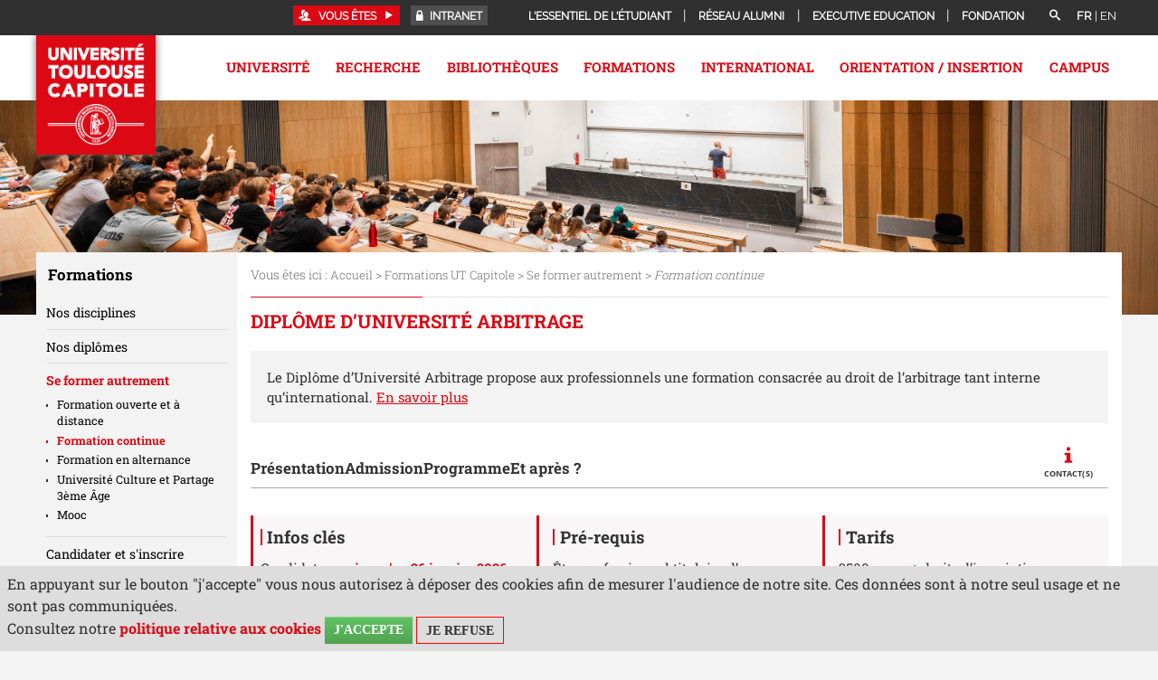

--- FILE ---
content_type: text/html;charset=UTF-8
request_url: https://www.ut-capitole.fr/accueil/formations/se-former-autrement/formation-continue/diplome-duniversite-arbitrage
body_size: 97841
content:




















































































 <!DOCTYPE html>
<!--[if lte IE 7]> <html class="ie7 oldie no-js" xmlns="http://www.w3.org/1999/xhtml" lang="fr" xml:lang="fr"> <![endif]-->
<!--[if IE 8]> <html class="ie8 oldie no-js" xmlns="http://www.w3.org/1999/xhtml" lang="fr" xml:lang="fr"> <![endif]-->
<!--[if gt IE 8]><!--> <html class="no-js" xmlns="http://www.w3.org/1999/xhtml" lang="fr" xml:lang="fr"> <!--<![endif]-->

<head>










<meta name="description" content="Formation continue Toulouse.
Le Diplôme d’Université Arbitrage propose aux professionnels une formation consacrée au droit de l’arbitrage tant interne qu’international. La formation intéresse avant tout ceux qui, déjà orientés vers le Droit des affaires, souhaitent se spécialiser encore davantage et acquérir des compétences techniques en la matière." />
		<meta name="DC.Description" lang="fr-FR" content="Formation continue Toulouse.
Le Diplôme d’Université Arbitrage propose aux professionnels une formation consacrée au droit de l’arbitrage tant interne qu’international. La formation intéresse avant tout ceux qui, déjà orientés vers le Droit des affaires, souhaitent se spécialiser encore davantage et acquérir des compétences techniques en la matière." />
		<meta itemprop="description" content="Formation continue Toulouse.
Le Diplôme d’Université Arbitrage propose aux professionnels une formation consacrée au droit de l’arbitrage tant interne qu’international. La formation intéresse avant tout ceux qui, déjà orientés vers le Droit des affaires, souhaitent se spécialiser encore davantage et acquérir des compétences techniques en la matière." />
		<meta property="og:description" content="Formation continue Toulouse.
Le Diplôme d’Université Arbitrage propose aux professionnels une formation consacrée au droit de l’arbitrage tant interne qu’international. La formation intéresse avant tout ceux qui, déjà orientés vers le Droit des affaires, souhaitent se spécialiser encore davantage et acquérir des compétences techniques en la matière." />
		<meta itemprop="name" content="Diplôme d’Université Arbitrage" />
		<meta property="og:title" content="Diplôme d’Université Arbitrage" />
		<meta property="og:site_name" content="Université Toulouse Capitole" />
		<meta property="og:type" content="article" />
		<meta property="og:url" content="https://www.ut-capitole.fr/accueil/formations/se-former-autrement/formation-continue/diplome-duniversite-arbitrage" />
		<meta itemprop="image" content="https://www.ut-capitole.frimages/logo.png" />
		<meta property="og:image" content="https://www.ut-capitole.frimages/logo.png" />
<meta http-equiv="content-type" content="text/html; charset=utf-8" />
<title>Université Toulouse Capitole - Diplôme d’Université Arbitrage</title><link rel="canonical" href="/accueil/formez-vous/diplome-duniversite-arbitrage" /><link rel="shortcut icon" type="image/x-icon" href="https://www.ut-capitole.fr/jsp_utc2017/images/favicon.ico" />
<link rel="icon" type="image/png" href="https://www.ut-capitole.fr/jsp_utc2017/images/favicon.png" />
<meta http-equiv="pragma" content="no-cache" />

<link rel="schema.DC" href="http://purl.org/dc/elements/1.1/" />
<meta name="DC.Title" content="Université Toulouse Capitole - Diplôme d’Université Arbitrage" />
<meta name="DC.Creator" content="Université Toulouse Capitole" />
<meta name="DC.Subject" lang="fr-FR" content="Diplôme d’Université Arbitrage, formation arbitrage, formation continue Toulouse, droit de l&#39;arbitrage" />
<meta name="DC.Description" lang="fr-FR" content="Formation continue Toulouse.
Le Diplôme d’Université Arbitrage propose aux professionnels une formation consacrée au droit de l’arbitrage tant interne qu’international. La formation intéresse avant tout ceux qui, déjà orientés vers le Droit des affaires, souhaitent se spécialiser encore davantage et acquérir des compétences techniques en la matière." />
<meta name="DC.Publisher" content="Université Toulouse Capitole" />
<meta name="DC.Date.created" scheme="W3CDTF" content="20240228 07:15:03.0" />
<meta name="DC.Date.modified" scheme="W3CDTF" content="20260116 15:49:39.0" />
<meta name="DC.Language" scheme="RFC3066" content="fr-FR" />
<meta name="DC.Rights" content="Copyright &copy; Université Toulouse Capitole" />

<meta name="author" lang="fr_FR" content="Université Toulouse Capitole" />
<meta name="keywords" content="Diplôme d’Université Arbitrage, formation arbitrage, formation continue Toulouse, droit de l&#39;arbitrage" />
<meta name="description" content="Formation continue Toulouse.
Le Diplôme d’Université Arbitrage propose aux professionnels une formation consacrée au droit de l’arbitrage tant interne qu’international. La formation intéresse avant tout ceux qui, déjà orientés vers le Droit des affaires, souhaitent se spécialiser encore davantage et acquérir des compétences techniques en la matière." />
<meta name="Date-Creation-yyyymmdd" content="20240228 07:15:03.0" />
<meta name="Date-Revision-yyyymmdd" content="20260116 15:49:39.0" />
<meta name="copyright" content="Copyright &copy; Université Toulouse Capitole" />
<meta name="reply-to" content="suiviweb@ut-capitole.fr" />
<meta name="category" content="Internet" />





<meta name="robots" content="index, follow" />


<meta name="distribution" content="global" />
<meta name="identifier-url" content="https://www.ut-capitole.fr/" />
<meta name="resource-type" content="document" />
<meta name="expires" content="-1" />
<meta name="Generator" content="" />
<meta name="Formatter" content="" />


<link rel="stylesheet" type="text/css" media="all" href="https://www.ut-capitole.fr/jsp_utc2017/styles/fonts/icones/IcoMoon.css" />
<link rel="stylesheet" type="text/css" media="all" href="https://www.ut-capitole.fr/jsp_utc2017/styles/fonts/icones/IcoMoonUT1.css" />

<link rel="stylesheet" type="text/css" media="all" href="https://www.ut-capitole.fr/jsp_utc2017/styles/fonts.css" />

<link rel="stylesheet" type="text/css" media="all" href="https://www.ut-capitole.fr/jsp_utc2017/styles/extension-galerie.css" />

<!--[if lte IE 7]><!-->
	<link rel="stylesheet" href="https://www.ut-capitole.fr/jsp_utc2017/styles/fonts/icones/ie7/ie7.css">
	<script src="https://www.ut-capitole.fr/jsp_utc2017/styles/fonts/icones/ie7/ie7.js"></script>
<!--<![endif]-->

<!--[if lte IE 8]>
	<link rel="stylesheet" type="text/css" media="all" href="https://www.ut-capitole.fr/jsp_utc2017/styles/all-old-ie.css" />
	<script>'header|footer|main|article|section|audio|video|source'.replace(/\w+/g,function(t){document.createElement(t)})</script>
	<script type="text/javascript" src="https://www.ut-capitole.fr/adminsite/scripts/libs/ie8-shims.js"></script>
<![endif]-->

<!--[if gt IE 8]><!-->
	<link rel="stylesheet" type="text/css" media="all" href="https://www.ut-capitole.fr/jsp_utc2017/styles/screen.css" />
<!--<![endif]-->

<link rel="stylesheet" type="text/css" media="all" href="https://www.ut-capitole.fr/wro/styles/ef86c60dc09c178023f089c0ada1f6fb16706dc7.css"/>

<script type="text/javascript">
	var html = document.getElementsByTagName('html')[0];
	html.className = html.className.replace('no-js', 'js');
	// document.getElementsByTagName("html")[0].className = document.getElementsByTagName("html")[0].className.replace("no-js", "js");	
</script>

<link rel="stylesheet" type="text/css" media="all" href="https://www.ut-capitole.fr/wro/jQueryCSS/9fd492f30acf3639ff98aaba5f3a683fe3057509.css"/>

<style>
.perso1655815158928 #navigation, .perso1655815158928 .premier-pied-page, .perso1655815158928 .cartouche{
	display:none !important;
	
}

.perso1655815158928 .menu{
	display:none !important;
}


.perso1655815158928 #avec_nav_sans_encadres {
  margin-left: 0;
  width: 100%;
}

.perso1655815158928 .header_nav #menu{
	top: 0;
	height: 0;
}

.perso1655815158928 #contenu{
	padding-top:0;
}


</style>

<meta name="viewport" content="width=device-width, initial-scale=1.0" />

<script type="text/javascript" src="https://www.ut-capitole.fr/wro/scripts/da8707c64acb8c087415720693b12ea69b6a2d2a.js"></script>

<script type="text/javascript" src="https://www.ut-capitole.fr/adminsite/scripts/libs/jquery-1.11.0.js"></script>

<script type="text/javascript" src="https://www.ut-capitole.fr/adminsite/fcktoolbox/fckeditor/fckeditor.js"></script>





<style type="text/css" media="screen">

/*  remplacer par variable bandeau (de site) usine à sites */
#bandeau {
    
        background-image : url(https://www.ut-capitole.fr/medias/photo/arsenal-amphih-timo-claeys-utcapitole-107-copie-3-_1761664020706-jpg);
    
}



</style>
   <link rel="start" title="Accueil" href="https://www.ut-capitole.fr/" />

    
    <link rel="alternate" type="application/rss+xml" title="Fil RSS des dix dernières actualités" href="https://www.ut-capitole.fr/adminsite/webservices/export_rss.jsp?NOMBRE=10&amp;CODE_RUBRIQUE=1315555643369&amp;LANGUE=0" />
	
	<link rel="stylesheet" type="text/css" media="all" href="https://www.ut-capitole.fr/jsp_utc2017/styles/font-raleway.css" />
	<link rel="stylesheet" type="text/css" media="all" href="https://www.ut-capitole.fr/jsp_utc2017/styles/font-roboto-slab.css" />
	
	<link rel="stylesheet" type="text/css" media="all" href="https://www.ut-capitole.fr/jsp_utc2017/styles/lightbox.min.css" />
	<link rel="stylesheet" type="text/css" media="all" href="https://www.ut-capitole.fr/jsp_utc2017/styles/flexslider.css" />

	<link rel="stylesheet" type="text/css" media="screen" href="https://www.ut-capitole.fr/jsp_utc2017/../specific/lib/accordions/accordions.css"/>

	<link rel="stylesheet" type="text/css" media="all" href="https://www.ut-capitole.fr/jsp_utc2017/styles/style_utc2017.css" />
	

	<link rel="stylesheet" type="text/css" media="all" href="https://www.ut-capitole.fr/jsp_utc2017/styles/meanmenu.css" />
	 
	<link rel="stylesheet" type="text/css" media="all" href="https://www.ut-capitole.fr/jsp_utc2017/styles/owl.carousel.css" />
	
	
	<link rel="stylesheet" type="text/css" media="all" href="https://www.ut-capitole.fr/jsp_utc2017/styles/style_utc2017-requetes.css" />
	<link rel="stylesheet" type="text/css" media="all" href="https://www.ut-capitole.fr/jsp_utc2017/styles/style_utc2017-menu-responsive.css" />
	
	<link rel="stylesheet" type="text/css" media="all" href="https://www.ut-capitole.fr/jsp_utc2017/styles/animate.css" />

	<link rel="stylesheet" type="text/css" media="print" href="https://www.ut-capitole.fr/jsp_utc2017/styles/impression.css" />




</head>



<body id="body" class="fiche formation notaccueil perso1319186991830">

<header class="header_nav">

	<div class="cartouche">
		<div>
			








<span class=""></span>

			






			
			






<div id="versions" class="plier-deplier">
		<span class="versions__item versions_fr versions_actif"  lang="fr">fr</span>
		<span class="versions__item versions_en"  lang="en">| <a href="https://www.ut-capitole.fr/home" hreflang="en">
                        en
                      </a></span>
	</div><!-- #versions -->
	
			
			








<div id="recherche-simple" role="search" class="plier-deplier">
    <button class="plier-deplier__bouton" aria-expanded="false">
        <span aria-hidden="true" class="icon icon-search"></span>
        <span class="plier-deplier__bouton__libelle"></span>
    </button>
    <div class="plier-deplier__contenu plier-deplier__contenu--clos" itemscope itemtype="http://schema.org/WebSite">
        <meta itemprop="url" content="https://www.ut-capitole.fr/"/>
        











<form action="/search" method="get" itemprop="potentialAction" itemscope itemtype="http://schema.org/SearchAction" class="search-form search-form--default">
    <meta itemprop="target" content="/search?beanKey=&l=0&q={q}"/>
    <input type="hidden" name="beanKey" value="" />
    
        <input type="hidden" name="site" value="1315555643369" />
    
    <input type="hidden" name="l" value="0"/>
    <input type="hidden" name="RH" value="1319186991830"/>
    
    <input itemprop="query-input" name="q" type="text" id="default-MOTS_CLEFS" value="" placeholder="Mot-clé" aria-label="Recherche par mots-clés"/>
    <input type="submit" value="Rechercher" aria-label="Rechercher" />
</form>
    </div><!-- .plier-deplier__contenu -->
</div><!-- #recherche-simple .plier-deplier -->

			
			








<div id="menu-cartouche" class="plier-deplier">
	<button aria-label="acces direct" id="menu-cartouche-bouton" class="plier-deplier__bouton" aria-expanded="false">
		<span class="icon icon-plus"></span>
		<span class="icon-libelle">Menu</span>
	</button>
	<ul class="liste-menu">
		
		<li>
			<a href="https://www.ut-capitole.fr/accueil/lessentiel-de-letudiant" class="type_rubrique_0004">L'essentiel de l'étudiant</a>
		</li>
		
		<li>
			<a href="https://www.ut-capitole.fr/accueil/reseau-alumni" class="type_rubrique_0004">Réseau Alumni</a>
		</li>
		
		<li>
			<a href="https://www.ut-capitole.fr/accueil/executive-education" class="type_rubrique_0004">Executive Education</a>
		</li>
		
		<li>
			<a href="https://www.ut-capitole.fr/accueil/fondation" class="type_rubrique_0004">Fondation</a>
		</li>
		
	</ul>
</div><!-- #menu-cartouche -->

			
			





	<div id="acces-directs" class="plier-deplier">

			
				<button aria-label="acces direct" class="plier-deplier__bouton" aria-expanded="false">
					<span class="icon icon-lock"></span>
				<a href="https://www.ut-capitole.fr/accueil/haut-de-page-liens-services/intranet" class="type_rubrique_0004">Intranet</a>
				</button>
			

	</div><!-- #acces-directs .plier-deplier -->
	
			
			







	<div id="acces-directs-profil" class="plier-deplier">
		
		<button aria-label="acces profil" class="plier-deplier__bouton" aria-expanded="false" tabindex="88">
			<span class="icon icon-users"></span>
			<span class="icon_libelle">Vous êtes</span>
			<span class="icon icon-play3"></span>
		</button>
		
		<div class="plier-deplier__contenu plier-deplier__contenu--clos">
			<ul>
			
				<li>
				<a href="https://www.ut-capitole.fr/accueil/diplome" class="type_rubrique_0001">Diplômé</a>
				</li>
			
				<li>
				<a href="https://www.ut-capitole.fr/accueil/futur-etudiant" class="type_rubrique_0001">Futur étudiant</a>
				</li>
			
				<li>
				<a href="https://www.ut-capitole.fr/accueil/doctorants" class="type_rubrique_0001">Doctorants</a>
				</li>
			
				<li>
				<a href="https://www.ut-capitole.fr/accueil/futur-enseignant-chercheur" class="type_rubrique_0001">Futur Enseignant-Chercheur</a>
				</li>
			
				<li>
				<a href="https://www.ut-capitole.fr/accueil/entreprise-partenaire" class="type_rubrique_0001">Entreprise, Partenaire</a>
				</li>
			
				<li>
				<a href="https://www.ut-capitole.fr/accueil/journaliste" class="type_rubrique_0001">Journaliste</a>
				</li>
			
			</ul>
		</div><!-- .plier-deplier__contenu -->
	</div><!-- #acces-directs .plier-deplier -->
	
						
			
		</div><!-- / -->
	</div><!-- .cartouche -->
	<div id="menu">
				<div>
			<a href="https://www.ut-capitole.fr/" class="banniere__logo" title="Retour à la page d'accueil">
					<img id="logo-site" class="lazyload" data-src="/jsp_utc2017/styles/img/logo-fr.jpg" alt="logo" title="Retour à la page d'accueil" />
				</a>
					
			
			<div class="menu" aria-expanded="false" >
				<nav role='navigation'>
				


<ul id="menu_principal"><!----><li class="submenu"><a href="https://www.ut-capitole.fr/accueil/universite" class="type_rubrique_0001" aria-expanded="false">Université</a><ul class="shadow-bottom DeuxNiv"><!----><li><a href="https://www.ut-capitole.fr/accueil/universite/presentation" class="type_rubrique_0001">Présentation</a><ul class="TroisNiv"><li><a href="https://www.ut-capitole.fr/accueil/universite/presentation/chiffres-cles" class="type_rubrique_0001">Chiffres clés</a></li><li><a href="https://www.ut-capitole.fr/accueil/universite/presentation/histoire-1" class="type_rubrique_0001">Histoire</a></li><li><a href="https://www.ut-capitole.fr/accueil/universite/presentation/excellence" class="type_rubrique_0001">Excellence</a></li><li><a href="https://www.ut-capitole.fr/accueil/universite/presentation/fondations" class="type_rubrique_0001">Fondations</a></li><li><a href="https://www.ut-capitole.fr/accueil/universite/presentation/vers-la-labellisation-hrs4r" class="type_rubrique_0001">Vers la labellisation HRS4R</a></li><li><a href="https://www.ut-capitole.fr/accueil/universite/presentation/demarche-qualite" class="type_rubrique_0001">Démarche Qualité</a></li><li><a href="https://www.ut-capitole.fr/accueil/universite/presentation/developpement-durable" class="type_rubrique_0001">Développement Durable</a></li><li><a href="https://www.ut-capitole.fr/accueil/universite/presentation/rapport-social-unique" class="type_rubrique_0001">Rapport social unique</a></li></ul></li><!----><li><a href="https://www.ut-capitole.fr/accueil/universite/membres" class="type_rubrique_0001">Membres</a><ul class="TroisNiv"><li><a href="https://www.ut-capitole.fr/accueil/universite/membres/composantes" class="type_rubrique_0001">Composantes</a></li><li><a href="https://www.ut-capitole.fr/accueil/universite/membres/etablissements-composantes" class="type_rubrique_0001">Établissements-composantes</a></li></ul></li><!----><li><a href="https://www.ut-capitole.fr/accueil/universite/organisation" class="type_rubrique_0001">Gouvernance</a><ul class="TroisNiv"><li><a href="https://www.ut-capitole.fr/accueil/universite/organisation/presidence" class="type_rubrique_0001">Présidence</a></li><li><a href="https://www.ut-capitole.fr/accueil/universite/organisation/conseils" class="type_rubrique_0001">Instances de l'université</a></li><li><a href="https://www.ut-capitole.fr/accueil/universite/organisation/personnes-ressources" class="type_rubrique_0001">Personnes Ressources</a></li></ul></li><!----><li><a href="https://www.ut-capitole.fr/accueil/universite/structures" class="type_rubrique_0001">Structures</a></li><!----><li><a href="https://www.ut-capitole.fr/accueil/universite/engagements" class="type_rubrique_0001">Engagements</a></li><!----><li><a href="https://www.ut-capitole.fr/accueil/universite/ut-capitole-recrute" class="type_rubrique_0001">Travailler ensemble</a></li><!----><li><a href="https://www.ut-capitole.fr/accueil/universite/marches-publics" class="type_rubrique_0001">Marchés publics</a></li><!----><li><a href="https://www.ut-capitole.fr/accueil/universite/partenariats" class="type_rubrique_0001">Partenariats</a><ul class="TroisNiv"><li><a href="https://www.ut-capitole.fr/accueil/universite/partenariats/deposer-des-offres" class="type_rubrique_0001">Déposer des offres</a></li><li><a href="https://www.ut-capitole.fr/accueil/universite/partenariats/verser-la-taxe-dapprentissage" class="type_rubrique_0001">Verser la taxe d’apprentissage</a></li><li><a href="https://www.ut-capitole.fr/accueil/universite/partenariats/authentifier-un-diplome" class="type_rubrique_0001">Authentifier un diplôme</a></li></ul></li><!----><li><a href="https://www.ut-capitole.fr/accueil/universite/espace-media" class="type_rubrique_0001">Espace Média</a><ul class="TroisNiv"><li><a href="https://www.ut-capitole.fr/accueil/universite/espace-media/actualites" class="type_rubrique_0001">Actualités</a></li><li><a href="https://www.ut-capitole.fr/accueil/universite/espace-media/relations-presse" class="type_rubrique_0001">Relations presse</a></li><li><a href="https://www.ut-capitole.fr/accueil/universite/espace-media/logos" class="type_rubrique_0001">Logo d'UT Capitole</a></li><li><a href="https://www.ut-capitole.fr/accueil/universite/espace-media/les-reseaux-sociaux" class="type_rubrique_0001">Les réseaux sociaux</a></li></ul></li><!----></ul></li><!----><li class="submenu"><a href="https://www.ut-capitole.fr/accueil/recherche" class="type_rubrique_0001" aria-expanded="false">Recherche</a><ul class="shadow-bottom DeuxNiv"><!----><li><a href="https://www.ut-capitole.fr/accueil/recherche/tout-lagenda" class="type_rubrique_0001">Tout l'agenda</a></li><!----><li><a href="https://www.ut-capitole.fr/accueil/recherche/portraits" class="type_rubrique_0001">Portraits</a></li><!----><li><a href="https://www.ut-capitole.fr/accueil/recherche/equipes-et-structures" class="type_rubrique_0001">Équipes et Structures</a><ul class="TroisNiv"><li><a href="https://www.ut-capitole.fr/accueil/recherche/equipes-et-structures/colloques-conferences-seminaires" class="type_rubrique_0001">Colloques, Conférences, Séminaires</a></li></ul></li><!----><li><a href="https://www.ut-capitole.fr/accueil/recherche/ecoles-doctorales" class="type_rubrique_0001">Écoles Doctorales</a><ul class="TroisNiv"><li><a href="https://www.ut-capitole.fr/accueil/recherche/ecoles-doctorales/faire-une-these-a-ut-capitole" class="type_rubrique_0001">Faire une thèse à UT Capitole</a></li><li><a href="https://www.ut-capitole.fr/accueil/recherche/ecoles-doctorales/la-cotutelle-de-these" class="type_rubrique_0001">La cotutelle de thèse</a></li><li><a href="https://www.ut-capitole.fr/accueil/recherche/ecoles-doctorales/label-doctorat-europeen" class="type_rubrique_0001">Label doctorat européen</a></li><li><a href="https://www.ut-capitole.fr/accueil/recherche/ecoles-doctorales/habilitation-a-diriger-des-recherches" class="type_rubrique_0001">Habilitation à diriger des Recherches</a></li></ul></li><!----><li><a href="https://www.ut-capitole.fr/accueil/recherche/publications-de-luniversite" class="type_rubrique_0001">Publications de l’Université</a><ul class="TroisNiv"><li><a href="https://www.ut-capitole.fr/accueil/recherche/publications-de-luniversite/toulouse-capitole-publications" class="type_rubrique_0001">Toulouse Capitole Publications</a></li><li><a href="https://www.ut-capitole.fr/accueil/recherche/publications-de-luniversite/orjuris" class="type_rubrique_0001">Orjuris</a></li><li><a href="https://www.ut-capitole.fr/accueil/recherche/publications-de-luniversite/presses-de-luniversite" class="type_rubrique_0001">Presses de l'Université</a></li></ul></li><!----><li><a href="https://www.ut-capitole.fr/accueil/recherche/prix-et-distinctions" class="type_rubrique_0001">Prix et distinctions</a><ul class="TroisNiv"><li><a href="https://www.ut-capitole.fr/accueil/recherche/prix-et-distinctions/carriere" class="type_rubrique_0001">Carrière</a></li><li><a href="https://www.ut-capitole.fr/accueil/recherche/prix-et-distinctions/travaux-de-recherche" class="type_rubrique_0001">Travaux de recherche</a></li><li><a href="https://www.ut-capitole.fr/accueil/recherche/prix-et-distinctions/financements-de-la-recherche" class="type_rubrique_0001">Financements de la recherche</a></li></ul></li><!----></ul></li><!----><li class="submenu"><a href="https://www.ut-capitole.fr/accueil/bibliotheques" class="type_rubrique_0001" aria-expanded="false">Bibliothèques</a><ul class="shadow-bottom DeuxNiv"><!----><li><a href="https://www.ut-capitole.fr/accueil/bibliotheques/presentation" class="type_rubrique_0001">Présentation</a></li><!----><li><a href="https://www.ut-capitole.fr/accueil/bibliotheques/informations-pratiques" class="type_rubrique_0001">Informations pratiques</a><ul class="TroisNiv"><li><a href="https://www.ut-capitole.fr/accueil/bibliotheques/informations-pratiques/affluence-dans-les-bibliotheques" class="type_rubrique_0001">Affluence dans les bibliothèques</a></li><li><a href="https://www.ut-capitole.fr/accueil/bibliotheques/informations-pratiques/accueil-et-informations" class="type_rubrique_0001">Accueil et informations</a></li><li><a href="https://www.ut-capitole.fr/accueil/bibliotheques/informations-pratiques/acces-horaires" class="type_rubrique_0001">Accès/horaires</a></li><li><a href="https://www.ut-capitole.fr/accueil/bibliotheques/informations-pratiques/espaces" class="type_rubrique_0001">Espaces - Salles de travail</a></li><li><a href="https://www.ut-capitole.fr/accueil/bibliotheques/informations-pratiques/equipements" class="type_rubrique_0001">Équipements</a></li><li><a href="https://www.ut-capitole.fr/accueil/bibliotheques/informations-pratiques/applications-reseaux-et-connexions" class="type_rubrique_0001">Applications réseaux et connexions</a></li><li><a href="https://www.ut-capitole.fr/accueil/bibliotheques/informations-pratiques/photocopies-et-impressions" class="type_rubrique_0001">Photocopies et impressions</a></li></ul></li><!----><li><a href="https://www.ut-capitole.fr/accueil/bibliotheques/services" class="type_rubrique_0001">Services</a><ul class="TroisNiv"><li><a href="https://www.ut-capitole.fr/accueil/bibliotheques/services/sinscrire-et-emprunter" class="type_rubrique_0001">S'inscrire et emprunter</a></li><li><a href="https://www.ut-capitole.fr/accueil/bibliotheques/services/pret-entre-bibliotheques" class="type_rubrique_0001">Prêt entre bibliothèques</a></li><li><a href="https://www.ut-capitole.fr/accueil/bibliotheques/services/consulter-des-livres-anciens" class="type_rubrique_0001">Consulter des livres anciens</a></li><li><a href="https://www.ut-capitole.fr/accueil/bibliotheques/services/suggerer-un-achat" class="type_rubrique_0001">Suggérer un achat</a></li><li><a href="https://www.ut-capitole.fr/accueil/bibliotheques/services/applications-sur-tablettes" class="type_rubrique_0001">Applications sur tablettes</a></li><li><a href="https://www.ut-capitole.fr/accueil/bibliotheques/services/se-former-en-langues" class="type_rubrique_0001">Se former en langues</a></li><li><a href="https://www.ut-capitole.fr/accueil/bibliotheques/services/obtenir-un-quitus" class="type_rubrique_0001">Obtenir un quitus</a></li></ul></li><!----><li><a href="https://www.ut-capitole.fr/accueil/bibliotheques/accompagnement-et-formations" class="type_rubrique_0001">Accompagnement et formations</a><ul class="TroisNiv"><li><a href="https://www.ut-capitole.fr/accueil/bibliotheques/accompagnement-et-formations/etudiants-en-licence" class="type_rubrique_0001">Étudiants en Licence</a></li><li><a href="https://www.ut-capitole.fr/accueil/bibliotheques/accompagnement-et-formations/etudiants-en-master" class="type_rubrique_0001">Étudiants en Master</a></li><li><a href="https://www.ut-capitole.fr/accueil/bibliotheques/accompagnement-et-formations/doctorants" class="type_rubrique_0001">Doctorants</a></li><li><a href="https://www.ut-capitole.fr/accueil/bibliotheques/accompagnement-et-formations/enseignants-chercheurs" class="type_rubrique_0001">Enseignants-chercheurs</a></li><li><a href="https://www.ut-capitole.fr/accueil/bibliotheques/accompagnement-et-formations/etudiants-en-situation-de-handicap" class="type_rubrique_0001">Étudiants en situation de handicap</a></li></ul></li><!----><li><a href="https://www.ut-capitole.fr/accueil/bibliotheques/documentation" class="type_rubrique_0001">Documentation</a><ul class="TroisNiv"><li><a href="https://www.ut-capitole.fr/accueil/bibliotheques/documentation/aes" class="type_rubrique_0001">AES</a></li><li><a href="https://www.ut-capitole.fr/accueil/bibliotheques/documentation/droit" class="type_rubrique_0001">Droit</a></li><li><a href="https://www.ut-capitole.fr/accueil/bibliotheques/documentation/economie" class="type_rubrique_0001">Economie</a></li><li><a href="https://www.ut-capitole.fr/accueil/bibliotheques/documentation/gestion" class="type_rubrique_0001">Gestion</a></li><li><a href="https://www.ut-capitole.fr/accueil/bibliotheques/documentation/info-com" class="type_rubrique_0001">Info-Com</a></li><li><a href="https://www.ut-capitole.fr/accueil/bibliotheques/documentation/langues" class="type_rubrique_0001">Langues</a></li><li><a href="https://www.ut-capitole.fr/accueil/bibliotheques/documentation/maths-informatique" class="type_rubrique_0001">Maths-Informatique</a></li><li><a href="https://www.ut-capitole.fr/accueil/bibliotheques/documentation/science-politique" class="type_rubrique_0001">Science politique</a></li><li><a href="https://www.ut-capitole.fr/accueil/bibliotheques/documentation/presse" class="type_rubrique_0001">Presse</a></li><li><a href="https://www.ut-capitole.fr/accueil/bibliotheques/documentation/centre-de-documentation-europeenne" class="type_rubrique_0001">Centre de documentation européenne</a></li><li><a href="https://www.ut-capitole.fr/accueil/bibliotheques/documentation/centre-de-ressources-en-langues" class="type_rubrique_0001">Centre de ressources en langues</a></li></ul></li><!----><li><a href="https://www.ut-capitole.fr/accueil/bibliotheques/publications" class="type_rubrique_0001">Publications</a></li><!----><li><a href="https://www.ut-capitole.fr/accueil/bibliotheques/vie-culturelle" class="type_rubrique_0001">Vie culturelle</a></li><!----></ul></li><!----><li class="submenu menu_principal-actif"><a href="https://www.ut-capitole.fr/accueil/formations" class="type_rubrique_0001" aria-expanded="false">Formations</a><ul class="shadow-bottom DeuxNiv"><!----><li><a href="https://www.ut-capitole.fr/accueil/formations/nos-disciplines" class="type_rubrique_0001">Nos disciplines</a><ul class="TroisNiv"><li><a href="https://www.ut-capitole.fr/accueil/formations/nos-disciplines/droit" class="type_rubrique_0001">Droit</a></li><li><a href="https://www.ut-capitole.fr/accueil/formations/nos-disciplines/economie" class="type_rubrique_0001">Economie</a></li><li><a href="https://www.ut-capitole.fr/accueil/formations/nos-disciplines/gestion" class="type_rubrique_0001">Gestion</a></li><li><a href="https://www.ut-capitole.fr/accueil/formations/nos-disciplines/administration-economique-et-sociale" class="type_rubrique_0001">Administration Economique et Sociale</a></li><li><a href="https://www.ut-capitole.fr/accueil/formations/nos-disciplines/informatique" class="type_rubrique_0001">Informatique</a></li><li><a href="https://www.ut-capitole.fr/accueil/formations/nos-disciplines/information-et-communication" class="type_rubrique_0001">Information et Communication</a></li><li><a href="https://www.ut-capitole.fr/accueil/formations/nos-disciplines/science-politique" class="type_rubrique_0001">Science Politique</a></li><li><a href="https://www.ut-capitole.fr/accueil/formations/nos-disciplines/mathematiques-et-applications" class="type_rubrique_0001">Mathématiques et applications</a></li><li><a href="https://www.ut-capitole.fr/accueil/formations/nos-disciplines/langues" class="type_rubrique_0001">Langues</a></li></ul></li><!----><li><a href="https://www.ut-capitole.fr/accueil/formations/nos-diplomes" class="type_rubrique_0100">Nos diplômes</a><ul class="TroisNiv"><li><a href="https://www.ut-capitole.fr/accueil/formations/nos-diplomes/licences" class="type_rubrique_0001">Licences</a></li><li><a href="https://www.ut-capitole.fr/accueil/formations/nos-diplomes/licences-professionnelles" class="type_rubrique_0001">Licences professionnelles</a></li><li><a href="https://www.ut-capitole.fr/accueil/formations/nos-diplomes/masters" class="type_rubrique_0001">Masters</a></li><li><a href="https://www.ut-capitole.fr/accueil/formations/nos-diplomes/doctorats" class="type_rubrique_0001">Doctorats</a></li><li><a href="https://www.ut-capitole.fr/accueil/formations/nos-diplomes/diplomes-duniversite" class="type_rubrique_0001">Diplômes d'Université</a></li><li><a href="https://www.ut-capitole.fr/accueil/formations/nos-diplomes/capacite-en-droit" class="type_rubrique_0001">Capacité en Droit</a></li><li><a href="https://www.ut-capitole.fr/accueil/formations/nos-diplomes/certifications-et-preparations" class="type_rubrique_0001">Certifications et Préparations</a></li><li><a href="https://www.ut-capitole.fr/accueil/formations/nos-diplomes/but" class="type_rubrique_0001">BUT</a></li><li><a href="https://www.ut-capitole.fr/accueil/formations/nos-diplomes/doubles-diplomes-internationaux" class="type_rubrique_0001">Doubles diplômes internationaux</a></li></ul></li><!----><li><a href="https://www.ut-capitole.fr/accueil/formations/se-former-autrement" class="type_rubrique_0001">Se former autrement</a><ul class="TroisNiv"><li><a href="https://www.ut-capitole.fr/accueil/formations/se-former-autrement/formation-ouverte-et-a-distance" class="type_rubrique_0001">Formation ouverte et à distance</a></li><li><a href="https://www.ut-capitole.fr/accueil/formations/se-former-autrement/formation-continue" class="type_rubrique_0001">Formation continue</a></li><li><a href="https://www.ut-capitole.fr/accueil/formations/se-former-autrement/formation-en-alternance" class="type_rubrique_0001">Formation en alternance</a></li><li><a href="https://www.ut-capitole.fr/accueil/formations/se-former-autrement/universite-culture-et-partage-3eme-age" class="type_rubrique_0001">Université Culture et Partage 3ème Âge</a></li><li><a href="https://www.ut-capitole.fr/accueil/formations/se-former-autrement/mooc" class="type_rubrique_0001">Mooc</a></li></ul></li><!----><li><a href="https://www.ut-capitole.fr/accueil/formations/candidater-et-sinscrire" class="type_rubrique_0001">Candidater et s'inscrire</a><ul class="TroisNiv"><li><a href="https://www.ut-capitole.fr/accueil/formations/candidater-et-sinscrire/admissions" class="type_rubrique_0001">Admissions</a></li><li><a href="https://www.ut-capitole.fr/accueil/formations/candidater-et-sinscrire/premiere-inscription" class="type_rubrique_0001">Première inscription</a></li><li><a href="https://www.ut-capitole.fr/accueil/formations/candidater-et-sinscrire/reinscription" class="type_rubrique_0001">Réinscription</a></li><li><a href="https://www.ut-capitole.fr/accueil/formations/candidater-et-sinscrire/cpge" class="type_rubrique_0001">Classe préparatoire aux grandes écoles (CPGE)</a></li><li><a href="https://www.ut-capitole.fr/accueil/formations/candidater-et-sinscrire/titulaire-dun-diplome-etranger" class="type_rubrique_0001">Etudiants internationaux</a></li><li><a href="https://www.ut-capitole.fr/accueil/formations/candidater-et-sinscrire/sinscrire-en-doctorat" class="type_rubrique_0001">S'inscrire en doctorat</a></li></ul></li><!----><li><a href="https://www.ut-capitole.fr/accueil/formations/gerer-sa-scolarite" class="type_rubrique_0001">Gérer sa scolarité</a><ul class="TroisNiv"><li><a href="https://www.ut-capitole.fr/accueil/formations/gerer-sa-scolarite/retirer-ses-diplomes" class="type_rubrique_0001">Retirer ses diplômes</a></li><li><a href="https://www.ut-capitole.fr/accueil/formations/gerer-sa-scolarite/commissions-dadmission" class="type_rubrique_0001">Commissions d'admission</a></li></ul></li><!----></ul></li><!----><li class="submenu"><a href="https://www.ut-capitole.fr/accueil/international" class="type_rubrique_0001" aria-expanded="false">International</a><ul class="shadow-bottom DeuxNiv"><!----><li><a href="https://www.ut-capitole.fr/accueil/international/actualites" class="type_rubrique_0001">Actualités</a></li><!----><li><a href="https://www.ut-capitole.fr/accueil/international/relations-internationales" class="type_rubrique_0001">Relations internationales</a><ul class="TroisNiv"><li><a href="https://www.ut-capitole.fr/accueil/international/relations-internationales/partenaires" class="type_rubrique_0001">Partenaires</a></li><li><a href="https://www.ut-capitole.fr/accueil/international/relations-internationales/recherche-a-linternational" class="type_rubrique_0001">Recherche à l'international</a></li><li><a href="https://www.ut-capitole.fr/accueil/international/relations-internationales/reseaux" class="type_rubrique_0001">Réseaux</a></li><li><a href="https://www.ut-capitole.fr/accueil/international/relations-internationales/projets" class="type_rubrique_0001">Projets</a></li></ul></li><!----><li><a href="https://www.ut-capitole.fr/accueil/international/engage-eu-universite-europeenne" class="type_rubrique_0001">ENGAGE.EU : Université européenne</a><ul class="TroisNiv"><li><a href="https://www.ut-capitole.fr/accueil/international/engage-eu-universite-europeenne/formation" class="type_rubrique_0001">Formation</a></li><li><a href="https://www.ut-capitole.fr/accueil/international/engage-eu-universite-europeenne/recherche" class="type_rubrique_0001">Recherche</a></li><li><a href="https://www.ut-capitole.fr/accueil/international/engage-eu-universite-europeenne/engagement-dans-la-societe" class="type_rubrique_0001">Engagement dans la société</a></li></ul></li><!----><li><a href="https://www.ut-capitole.fr/accueil/international/venir-etudier-a-ut-capitole" class="type_rubrique_0001">Venir étudier à UT Capitole</a><ul class="TroisNiv"><li><a href="https://www.ut-capitole.fr/accueil/international/venir-etudier-a-ut-capitole/programmes-dechange" class="type_rubrique_0001">Programmes d'échange</a></li><li><a href="https://www.ut-capitole.fr/accueil/international/venir-etudier-a-ut-capitole/hors-programmes-dechange" class="type_rubrique_0001">Hors programmes d'échange</a></li><li><a href="https://www.ut-capitole.fr/accueil/international/venir-etudier-a-ut-capitole/actions-specifiques-daccueil" class="type_rubrique_0001">Actions spécifiques d'accueil</a></li></ul></li><!----><li><a href="https://www.ut-capitole.fr/accueil/international/etudes-stages-a-letranger" class="type_rubrique_0001">Etudes & stages à l'étranger</a><ul class="TroisNiv"><li><a href="https://www.ut-capitole.fr/accueil/international/etudes-stages-a-letranger/l3-m1" class="type_rubrique_0001">L3/M1</a></li><li><a href="https://www.ut-capitole.fr/accueil/international/etudes-stages-a-letranger/m2" class="type_rubrique_0001">M2</a></li><li><a href="https://www.ut-capitole.fr/accueil/international/etudes-stages-a-letranger/doctorat" class="type_rubrique_0001">Doctorat</a></li></ul></li><!----><li><a href="https://www.ut-capitole.fr/accueil/international/mobilite-des-personnels" class="type_rubrique_0001">Mobilité des personnels</a><ul class="TroisNiv"><li><a href="https://www.ut-capitole.fr/accueil/international/mobilite-des-personnels/enseignants-chercheurs" class="type_rubrique_0001">Enseignants Chercheurs</a></li><li><a href="https://www.ut-capitole.fr/accueil/international/mobilite-des-personnels/administratifs" class="type_rubrique_0001">Administratifs</a></li></ul></li><!----><li><a href="https://www.ut-capitole.fr/accueil/international/international-voices" class="type_rubrique_0001">International Voices</a></li><!----><li><a href="https://www.ut-capitole.fr/accueil/international/internationalisation-at-home" class="type_rubrique_0001">Internationalisation à domicile</a><ul class="TroisNiv"><li><a href="https://www.ut-capitole.fr/accueil/international/internationalisation-at-home/ecoles-dete" class="type_rubrique_0001">Ecoles d'été</a></li><li><a href="https://www.ut-capitole.fr/accueil/international/internationalisation-at-home/capitole-buddy-programme" class="type_rubrique_0001">Capitole Buddy Programme</a></li><li><a href="https://www.ut-capitole.fr/accueil/international/internationalisation-at-home/coil" class="type_rubrique_0001">L'approche COIL</a></li><li><a href="https://www.ut-capitole.fr/accueil/international/internationalisation-at-home/bip" class="type_rubrique_0001">Dispositif BIP</a></li></ul></li><!----></ul></li><!----><li class="submenu"><a href="https://www.ut-capitole.fr/accueil/orientation-insertion" class="type_rubrique_0001" aria-expanded="false">Orientation / Insertion</a><ul class="shadow-bottom DeuxNiv"><!----><li><a href="https://www.ut-capitole.fr/accueil/orientation-insertion/accueil-accompagnement-ressources" class="type_rubrique_0001">Accueil - Ressources</a><ul class="TroisNiv"><li><a href="https://www.ut-capitole.fr/accueil/orientation-insertion/accueil-accompagnement-ressources/nous-rencontrer" class="type_rubrique_0001">Nous rencontrer</a></li><li><a href="https://www.ut-capitole.fr/accueil/orientation-insertion/accueil-accompagnement-ressources/espace-documentaire" class="type_rubrique_0001">Espace documentaire</a></li></ul></li><!----><li><a href="https://www.ut-capitole.fr/accueil/orientation-insertion/ateliers-conferences-forums" class="type_rubrique_0001">Ateliers - Conférences - Forums</a><ul class="TroisNiv"><li><a href="https://www.ut-capitole.fr/accueil/orientation-insertion/ateliers-conferences-forums/conferences" class="type_rubrique_0001">Ateliers & Conférences</a></li><li><a href="https://www.ut-capitole.fr/accueil/orientation-insertion/ateliers-conferences-forums/forums" class="type_rubrique_0001">Forums</a></li><li><a href="https://www.ut-capitole.fr/accueil/orientation-insertion/ateliers-conferences-forums/module-vie-professionnelle" class="type_rubrique_0001">Module Vie Pro (bonification)</a></li></ul></li><!----><li><a href="https://www.ut-capitole.fr/accueil/orientation-insertion/construire-son-orientation" class="type_rubrique_0001">Entrée à l'Université</a><ul class="TroisNiv"><li><a href="https://www.ut-capitole.fr/accueil/orientation-insertion/construire-son-orientation/devenir-etudiant" class="type_rubrique_0001">Devenir étudiant</a></li><li><a href="https://www.ut-capitole.fr/accueil/orientation-insertion/construire-son-orientation/choisir-sa-licence-but" class="type_rubrique_0001">Choisir sa licence / BUT</a></li><li><a href="https://www.ut-capitole.fr/accueil/orientation-insertion/construire-son-orientation/participer-aux-forums-salons" class="type_rubrique_0001">Participer aux Forums / Salons</a></li><li><a href="https://www.ut-capitole.fr/accueil/orientation-insertion/construire-son-orientation/rencontrer-un-etudiant-ambassadeur" class="type_rubrique_0001">Rencontrer un étudiant ambassadeur</a></li><li><a href="https://www.ut-capitole.fr/accueil/orientation-insertion/construire-son-orientation/reussir-ses-etudes" class="type_rubrique_0001">Réussir ses études</a></li></ul></li><!----><li><a href="https://www.ut-capitole.fr/accueil/orientation-insertion/poursuite-detudes-reorientation" class="type_rubrique_0001">Poursuite d'études Réorientation</a><ul class="TroisNiv"><li><a href="https://www.ut-capitole.fr/accueil/orientation-insertion/poursuite-detudes-reorientation/se-reorienter" class="type_rubrique_0001">Se réorienter</a></li><li><a href="https://www.ut-capitole.fr/accueil/orientation-insertion/poursuite-detudes-reorientation/passerelles-pass-cpge" class="type_rubrique_0001">Passerelles PASS / CPGE</a></li><li><a href="https://www.ut-capitole.fr/accueil/orientation-insertion/poursuite-detudes-reorientation/choisir-son-master" class="type_rubrique_0001">Choisir son Master</a></li><li><a href="https://www.ut-capitole.fr/accueil/orientation-insertion/poursuite-detudes-reorientation/choisir-son-alternance" class="type_rubrique_0001">Choisir l’alternance</a></li></ul></li><!----><li><a href="https://www.ut-capitole.fr/accueil/orientation-insertion/reprendre-une-formation" class="type_rubrique_0001">Reprise d'études</a><ul class="TroisNiv"><li><a href="https://www.ut-capitole.fr/accueil/orientation-insertion/reprendre-une-formation/qui-suis-je" class="type_rubrique_0001">Qui suis-je ?</a></li><li><a href="https://www.ut-capitole.fr/accueil/orientation-insertion/reprendre-une-formation/quel-choix" class="type_rubrique_0001">Quel choix ?</a></li><li><a href="https://www.ut-capitole.fr/accueil/orientation-insertion/reprendre-une-formation/quel-financement" class="type_rubrique_0001">Quel financement ?</a></li></ul></li><!----><li><a href="https://www.ut-capitole.fr/accueil/orientation-insertion/stages-entrepreneuriat-cesure" class="type_rubrique_0001">Stages - Entrepreneuriat - Césure</a><ul class="TroisNiv"><li><a href="https://www.ut-capitole.fr/accueil/orientation-insertion/stages-entrepreneuriat-cesure/stages" class="type_rubrique_0001">Décrocher un stage</a></li><li><a href="https://www.ut-capitole.fr/accueil/orientation-insertion/stages-entrepreneuriat-cesure/convention-de-stage" class="type_rubrique_0001">Convention de stage</a></li><li><a href="https://www.ut-capitole.fr/accueil/orientation-insertion/stages-entrepreneuriat-cesure/cesure" class="type_rubrique_0001">Césure</a></li><li><a href="https://www.ut-capitole.fr/accueil/orientation-insertion/stages-entrepreneuriat-cesure/creation-dentreprise" class="type_rubrique_0001">Entrepreneuriat</a></li></ul></li><!----><li><a href="https://www.ut-capitole.fr/accueil/orientation-insertion/carrieres-a-linternational" class="type_rubrique_0001">Carrières à l'international</a><ul class="TroisNiv"><li><a href="https://www.ut-capitole.fr/accueil/orientation-insertion/carrieres-a-linternational/stages-et-emplois" class="type_rubrique_0001">Stages et emplois</a></li><li><a href="https://www.ut-capitole.fr/accueil/orientation-insertion/carrieres-a-linternational/volontariats-et-programmes-internationaux" class="type_rubrique_0001">Volontariats et programmes internationaux</a></li><li><a href="https://www.ut-capitole.fr/accueil/orientation-insertion/carrieres-a-linternational/devenir-fonctionnaire-europeen-ou-international" class="type_rubrique_0001">Devenir fonctionnaire européen ou international</a></li><li><a href="https://www.ut-capitole.fr/accueil/orientation-insertion/carrieres-a-linternational/se-faire-accompagner-1" class="type_rubrique_0001">Se faire accompagner</a></li><li><a href="https://www.ut-capitole.fr/accueil/orientation-insertion/carrieres-a-linternational/optimiser-ses-candidatures" class="type_rubrique_0001">Optimiser ses candidatures</a></li></ul></li><!----><li><a href="https://www.ut-capitole.fr/accueil/orientation-insertion/reseau-alumni" class="type_rubrique_0001">Réseau Alumni - Mentorat</a><ul class="TroisNiv"><li><a href="https://www.ut-capitole.fr/accueil/orientation-insertion/reseau-alumni/offres-de-stage-alternance-emploi" class="type_rubrique_0001">Offres de stage, alternance, emploi</a></li><li><a href="https://www.ut-capitole.fr/accueil/orientation-insertion/reseau-alumni/annuaire-groupes" class="type_rubrique_0001">Annuaire & Groupes</a></li><li><a href="https://www.ut-capitole.fr/accueil/orientation-insertion/reseau-alumni/mentorat" class="type_rubrique_0001">Mentorat</a></li><li><a href="https://www.ut-capitole.fr/accueil/orientation-insertion/reseau-alumni/actualites-evenements" class="type_rubrique_0001">Actualités & Évènements</a></li></ul></li><!----><li><a href="https://www.ut-capitole.fr/accueil/orientation-insertion/parcours-et-devenir-des-diplomes" class="type_rubrique_0001">Parcours et devenir des diplômés</a><ul class="TroisNiv"><li><a href="https://www.ut-capitole.fr/accueil/orientation-insertion/parcours-et-devenir-des-diplomes/insertion-professionnelle-des-diplomes" class="type_rubrique_0001">Insertion professionnelle des diplômés</a></li><li><a href="https://www.ut-capitole.fr/accueil/orientation-insertion/parcours-et-devenir-des-diplomes/parcours-des-etudiants" class="type_rubrique_0001">Parcours des étudiants</a></li></ul></li><!----></ul></li><!----><li class="submenu"><a href="https://www.ut-capitole.fr/accueil/campus" class="type_rubrique_0001" aria-expanded="false">Campus</a><ul class="shadow-bottom DeuxNiv"><!----><li><a href="https://www.ut-capitole.fr/accueil/campus/art-et-culture" class="type_rubrique_0001">Art et culture</a><ul class="TroisNiv"><li><a href="https://www.ut-capitole.fr/accueil/campus/art-et-culture/culture-a-toulouse-capitole" class="type_rubrique_0001">Culture à Toulouse Capitole</a></li><li><a href="https://www.ut-capitole.fr/accueil/campus/art-et-culture/agendas" class="type_rubrique_0001">Agendas</a></li><li><a href="https://www.ut-capitole.fr/accueil/campus/art-et-culture/bons-plans-billetterie" class="type_rubrique_0001">Bons plans / Billetterie </a></li><li><a href="https://www.ut-capitole.fr/accueil/campus/art-et-culture/pratiques-artistiques" class="type_rubrique_0001">Pratiques artistiques</a></li><li><a href="https://www.ut-capitole.fr/accueil/campus/art-et-culture/partage-des-savoirs" class="type_rubrique_0001">Partage des savoirs</a></li><li><a href="https://www.ut-capitole.fr/accueil/campus/art-et-culture/aide-aux-initiatives-etudiantes" class="type_rubrique_0001">Aide aux initiatives étudiantes</a></li><li><a href="https://www.ut-capitole.fr/accueil/campus/art-et-culture/memoire-vive" class="type_rubrique_0001">Mémoire vive</a></li></ul></li><!----><li><a href="https://www.ut-capitole.fr/accueil/campus/sport" class="type_rubrique_0001">Sport</a><ul class="TroisNiv"><li><a href="https://www.ut-capitole.fr/accueil/campus/sport/pratiquer-une-activite" class="type_rubrique_0001">Pratiquer une activité</a></li><li><a href="https://www.ut-capitole.fr/accueil/campus/sport/faire-de-la-competition" class="type_rubrique_0001">Faire de la compétition</a></li><li><a href="https://www.ut-capitole.fr/accueil/campus/sport/etre-sportif-de-haut-niveau" class="type_rubrique_0001">Etre sportif de haut niveau</a></li></ul></li><!----><li><a href="https://www.ut-capitole.fr/accueil/campus/vie-etudiante" class="type_rubrique_0001">Vie étudiante</a><ul class="TroisNiv"><li><a href="https://www.ut-capitole.fr/accueil/campus/vie-etudiante/outils-numeriques" class="type_rubrique_0001">Outils numériques</a></li><li><a href="https://www.ut-capitole.fr/accueil/campus/vie-etudiante/ressources-ut-capitole" class="type_rubrique_0001">Ressources UT Capitole</a></li><li><a href="https://www.ut-capitole.fr/accueil/campus/vie-etudiante/logement" class="type_rubrique_0001">Logement</a></li><li><a href="https://www.ut-capitole.fr/accueil/campus/vie-etudiante/restauration" class="type_rubrique_0001">Restauration</a></li><li><a href="https://www.ut-capitole.fr/accueil/campus/vie-etudiante/transports" class="type_rubrique_0001">Transports</a></li><li><a href="https://www.ut-capitole.fr/accueil/campus/vie-etudiante/plans-dacces" class="type_rubrique_0001">Plans d’accès</a></li></ul></li><!----><li><a href="https://www.ut-capitole.fr/accueil/campus/vie-du-campus" class="type_rubrique_0001">Vie du campus</a><ul class="TroisNiv"><li><a href="https://www.ut-capitole.fr/accueil/campus/vie-du-campus/vie-associative" class="type_rubrique_0001">Vie associative</a></li><li><a href="https://www.ut-capitole.fr/accueil/campus/vie-du-campus/paroles-detudiants" class="type_rubrique_0001">Paroles d'étudiants</a></li></ul></li><!----><li><a href="https://www.ut-capitole.fr/accueil/campus/sante-inclusion-solidarite" class="type_rubrique_0001">Santé - inclusion - solidarité</a><ul class="TroisNiv"><li><a href="https://www.ut-capitole.fr/accueil/campus/sante-inclusion-solidarite/sante-et-action-sociale" class="type_rubrique_0001">Santé et action sociale</a></li><li><a href="https://www.ut-capitole.fr/accueil/campus/sante-inclusion-solidarite/bourses-et-aides-financieres" class="type_rubrique_0001">Bourses et aides financières</a></li><li><a href="https://www.ut-capitole.fr/accueil/campus/sante-inclusion-solidarite/accueil-etudiants-en-situation-de-handicap" class="type_rubrique_0001">Accompagnement des publics à besoins spécifiques</a></li><li><a href="https://www.ut-capitole.fr/accueil/campus/sante-inclusion-solidarite/dispositif-stop-violences" class="type_rubrique_0001">Dispositif Stop Violences</a></li><li><a href="https://www.ut-capitole.fr/accueil/campus/sante-inclusion-solidarite/epicerie-solidaire" class="type_rubrique_0001">Epicerie solidaire</a></li></ul></li><!----><li><a href="https://www.ut-capitole.fr/accueil/campus/conditions-de-vie-des-etudiants" class="type_rubrique_0001">Conditions de vie des étudiants</a></li><!----><li><a href="https://www.ut-capitole.fr/accueil/campus/chantiers-de-luniversite" class="type_rubrique_0001">Chantiers de l'université</a><ul class="TroisNiv"><li><a href="https://www.ut-capitole.fr/accueil/campus/chantiers-de-luniversite/parc-paysager-arsenal" class="type_rubrique_0001">Parc paysager Arsenal</a></li><li><a href="https://www.ut-capitole.fr/accueil/campus/chantiers-de-luniversite/parc-paysager-de-liut-de-rodez-1" class="type_rubrique_0001">Parc paysager IUT de Rodez</a></li><li><a href="https://www.ut-capitole.fr/accueil/campus/chantiers-de-luniversite/batiment-rempart" class="type_rubrique_0001">Bâtiment Rempart</a></li><li><a href="https://www.ut-capitole.fr/accueil/campus/chantiers-de-luniversite/plan-de-relance-bu-arsenal" class="type_rubrique_0001">Plan de relance BU Arsenal</a></li><li><a href="https://www.ut-capitole.fr/accueil/campus/chantiers-de-luniversite/dernieres-realisations" class="type_rubrique_0001">Anciennes réalisations</a></li></ul></li><!----></ul></li><!----></ul><!-- #menu_principal -->

				</nav>
			</div>
			<div class="separateur"></div>
		</div>
	</div>
	<!-- .menu -->
</header>
<main id="contenu">

		<div id="bandeau" class="avec_nav"></div> <!-- #bandeau -->
		<div id="page">
		<div id="page_deco">
		
		<div id="contenu-encadres">
			
			<div id="avec_nav_avec_encadres" class="contenu" role="main">
			








<div id="fil_ariane"><span>Vous êtes ici&nbsp;:</span> <a href="https://www.ut-capitole.fr/">Accueil</a> > <a href="https://www.ut-capitole.fr/accueil/formations">Formations UT Capitole</a> > <a href="https://www.ut-capitole.fr/accueil/formations/se-former-autrement">Se former autrement</a> > <a href="https://www.ut-capitole.fr/accueil/formations/se-former-autrement/formation-continue"><em>Formation continue</em></a></div>

			
			<div class="separateur"></div>
			<div class="trait-rouge-left"></div>
			





























    <h1>Diplôme d’Université Arbitrage</h1>


<span class="hide" itemprop="name">
    Diplôme d’Université Arbitrage
</span>







	<section id="resume">
		<h2 class="sr-only">Résumé</h2>
		<span >
			Le Diplôme d’Université Arbitrage propose aux professionnels une formation consacrée au droit de l’arbitrage tant interne qu’international.
		</span>
		
			<a href="#presentation">En savoir plus</a>
		
	</section>

<div class="jumps-cta">
    <section id="jumps">
        <h2 class="sr-only">Accéder aux sections de la fiche</h2>
        <div class="jumps__inner">
            <ul>
                
                    <li><a href="#presentation">Présentation</a></li>
                
                
                    <li><a href="#admission">Admission</a></li>
                
                
                    <li><a href="#programme">Programme</a></li>
                
                
                    <li><a href="#etapres">Et après ?</a></li>
                
                
            </ul>
        </div>
    </section>
        
            <section id="call-to-actions">
                <h2 class="sr-only">Call to actions</h2>
                




                




	<div class="renseignements cta">
		<button type="button" class="cta__title" data-toggle-odf=".cta.renseignements" data-toggle-odf-group="cta" aria-expanded="false" data-toggle-odf-event="toggle-aria" aria-controls="#cta-renseignements">
			<div class="cta__title__icon">
                <svg height="800px" width="800px" version="1.1" id="Capa_1" xmlns="http://www.w3.org/2000/svg" viewBox="0 0 48 48" xml:space="preserve">
    <g transform="translate(8, 8)">
        <path d="M10,16c1.105,0,2,0.895,2,2v8c0,1.105-0.895,2-2,2H8v4h16v-4h-1.992c-1.102,0-2-0.895-2-2L20,12H8 v4H10z"/>
        <circle cx="16" cy="4" r="4"/>
    </g>
</svg>
			</div>
			<div class="cta__title__label">
				Contact(s)
			</div>
		</button><!--
		--><div class="cta__contents" id="cta-renseignements" data-toggle-odf-target>
			
				<div class="champ renseignements_complementaires toolbox">
					<strong>Gestionnaire de formation<br>
<a class="lien_interne" href="https://www.ut-capitole.fr/accueil/sanata-lay">Sanata Lay</a></strong><br>
05 61 12 86 57<br>
<a class="mailto" href="mailto:duarbitrage%2Eeedu%40ut-capitole%2Efr">duarbitrage.eedu@ut-capitole.fr</a>
				</div>
			
		</div>
	</div>


                




                





            </section>
        
</div>
<section id="tuiles">
    <h2 class="sr-only">Détails</h2>
    <div class="layout">
        <div class="layout container container-grid layout__container-grid layout__container-grid--layout-3644bfe1-019d-4b03-9de4-500c40aa941f js-layout"><div class="row row--0"><div class="layout__slot layout__slot--filled layout__containerSlot   layout__slot--0x0 js-layout__slot
col--lg-1   row--lg-0  ">
    












	<article class="card bloclibreCard">
			<h2>Infos clés</h2>
			<div class="bloclibreCard--content toolbox">
				Candidatures<strong> </strong>: <strong><a class="lien_interne" href="https://executive-education.ut-capitole.fr/accueil/formez-vous/dossier-candidature-diplome-duniversite-arbitrage">jusqu'au 26 janvier 2026</a></strong><br>
Rentrée : <strong>février&nbsp;2026</strong><br>
Fin de formation : <strong>juin&nbsp;2026</strong><br>
<br>
<strong>Durée de la formation</strong> : 111 heures sur 5 mois<br>
<strong>Modalité </strong>: hybride<br>
<strong>Langue des enseignements</strong> : français<br>
<br>
&nbsp;
<p><a class="lien_interne" href="https://executive-education.ut-capitole.fr/accueil/formez-vous/nos-formations-diplomantes/plaquette-diplome-duniversite-arbitrage" style="-moz-text-size-adjust: none; background-color: rgb(220, 8, 20); padding: 1.5em 1em;  border-radius: 0px; font-weight: bold; color: rgb(255, 255, 255); text-decoration: none; display: center; text-align: center;" target="_blank">Télécharger la plaquette</a></p>

			</div>
	</article>
</div></div><div class="row row--1"><div class="layout__slot layout__slot--filled layout__containerSlot   layout__slot--1x0 js-layout__slot
col--lg-1   row--lg-0  ">
    







    <article class="card specificitesCard">
            <h2>Pré-requis</h2>
            <p>
                Être professionnel titulaire d’un diplôme en droit d’un niveau minimal Bac + 4, ou avoir bénéficié d’une VAPP
            </p>
    </article>
</div><div class="layout__slot layout__slot--filled layout__containerSlot   layout__slot--1x1 js-layout__slot
col--lg-1   row--lg-0  ">
    












	<article class="card bloclibreCard">
			<div class="bloclibreCard--content toolbox">
				&nbsp;
<h4 style="text-align: center;"><a class="lien_interne" href="https://executive-education.ut-capitole.fr/accueil/formez-vous/dossier-candidature-diplome-duniversite-arbitrage" style="-moz-text-size-adjust: none; background-color: rgb(220, 8, 20); padding: 0.4em 1em;  border-radius: 0px; font-weight: bold; color: rgb(255, 255, 255); text-decoration: none; display: center; text-align: center;" target="_blank">Je candidate </a> &nbsp;</h4>

			</div>
	</article>
</div></div><div class="row row--2"><div class="layout__slot layout__slot--filled layout__containerSlot   layout__slot--2x0 js-layout__slot
col--lg-1   row--lg-0  ">
    












	<article class="card bloclibreCard">
			<h2>Tarifs</h2>
			<div class="bloclibreCard--content toolbox">
				3500 euros + droits d’inscription universitaire en vigueur
			</div>
	</article>
</div></div></div>
    </div>
</section>


    

















<section class="panel" id="presentation-wrapper">
    <a id="presentation" class="anchor-section"></a>
    <h2>Présentation</h2>
    
    
    
    
    
        <h3>Enjeux</h3>
        <div class="champ description toolbox">
            <div style="text-align: justify;">La formation intéresse avant tout ceux qui, déjà orientés vers le Droit des affaires, souhaitent se spécialiser encore davantage et acquérir des compétences techniques en la matière.<br>
<br>
L’ambition de la formation est de <strong>présenter la discipline de manière très concrète et pratique en suivant le cheminement d’un procès arbitral</strong>, de la convention d’arbitrage jusqu’à l’exécution de la sentence et aux éventuelles voies de recours. Un séminaire pratique permettra pour chaque Unité d’Enseignement de se former notamment à la rédaction des clauses et actes de procédure, à l’administration de la preuve ainsi qu’à la gestion des coûts de l’arbitrage.<br>
Cette formation est proposée par des professeurs et des praticiens qui interviennent en langue française.</div>

<div style="text-align: center;"><br>
<strong>L’obtention du diplôme donne droit à s’inscrire sur la liste des arbitres de la Chambre d’Arbitrage de Toulouse, toutes spécialités confondues, sous réserve du respect des conditions posées par la Charte éthique de la Chambre de Médiation, de Conciliation et d’Arbitrage d’Occitanie.</strong></div>

<ul>
</ul>
        </div><!-- fin #description -->
    
    
        <div>
            
            
                <h3>Lieux</h3>
                <div class="champ lieux_complement">
                    
                        <p>
                            Manufacture des tabacs
                        </p>
                    
                    <div class="toolbox" >
                        
                    </div>
                </div><!-- fin #lieux_complement -->
            

            <dl>
                <dt><h3>Structure(s) de rattachement</h3></dt>
                <dd >
                    <ul>
                        <li>
                            <a href="https://www.ut-capitole.fr/accueil/universite/membres/composantes/ecole-de-droit">Ecole de droit de Toulouse
                            </a>
                        </li>
                        
                        <li>
                            <a href="https://www.ut-capitole.fr/accueil/universite/structures/executive-education-digital-university">Executive Education & Digital University (EEDU)
                            </a>
                        </li>
                        
                    </ul>
                </dd>
                
            </dl>

            
                <div class="champ responsables">
                    <h3>Responsable(s) de la formation</h3>
                    
                    
                        <div class="champ responsables_complement toolbox">
                                <div style="text-align: justify;"><strong><a class="lien_interne" href="https://www.ut-capitole.fr/accueil/m-lukas-rass-masson">Lukas Rass Masson</a></strong>, Professeur des universités</div>
                        </div><!-- fin #responsables_complement -->
                    
                </div><!-- .champ -->
            

            
            
                <h3>Partenariats</h3>
                
                
                
                    <!--<h4>Entreprises</h4>-->
                    <div class="champ entreprises_partenaires toolbox">
                        <div style="text-align: justify;"><strong>En partenariat avec la Chambre de médiation, de conciliation et d'arbitrage d'Occitanie.</strong><br>
&nbsp;</div>

<div style="text-align: center;"><a class="lien_externe" href="https://www.arbitragetoulouse.com/fr/">            <figure role="group" style="margin: 4px 5px; float: none;margin:0;padding:0;width:auto;height:auto" class="figure figure--img">            <img src="https://www.ut-capitole.fr/medias/photo/1622554655539blob_1686747950436-jpg?ID_FICHE=56" alt="Logo CMCAO" style="margin: 4px 5px; float: none;">            <figcaption class="figure__figcaption">                <span class="sr-only">                    Logo CMCAO                </span>                                                            </figcaption>        </figure>        </a></div>
                    </div><!-- fin #entreprises_partenaires -->
                
                
            
        </div>
    
</section>



    




<section class="alt-background panel" id="admission-wrapper">
	<a id="admission" class="anchor-section"></a>
	<h2>Admission</h2>
	
	
		<h3>Pré-requis</h3>
		
			<h4>Niveau(x) de recrutement</h4>
			<div class="champ">
					Bac + 4
			</div><!-- .champ -->
		
		
		
		
			<h4>Public ciblé</h4>
			<div class="champ public_cible toolbox">
				L’accès au DU Arbitrage est ouvert à tout professionnel ayant pour projet de participer à des procédures d’arbitrages. Sont plus spécialement concernés les Commissaires aux Comptes, Experts-comptables, Avocats, Juristes d’Entreprise.
<ul>
</ul>

<h4 style="color: rgb(220, 8, 20); text-align: justify;"><br>
<strong>Coût de la formation</strong></h4>

<div style="text-align: justify;">
<h4 style="text-align: justify;"><strong>Tarif pour l'année universitaire 2025/2026</strong></h4>
<br>
3500 euros + droits d’inscription universitaire en vigueur<br>
<br>
<a class="lien_interne" href="https://executive-education.ut-capitole.fr/accueil/formez-vous/tarifs-executive-education-digital-university-2025-2026"><strong>Consulter notre grille tarifaire</strong></a></div>
			</div><!-- fin #public_cible -->
		
	
	
		<h3>Candidature</h3>
		<div id="candidatures">
			
				<h4>Modalités de candidature</h4>
				<div class="champ modalites_candidatures toolbox">
					Du <strong>6 octobre 2025 au 26 janvier 2026 en remplissant le&nbsp;</strong><strong><a class="lien_interne" href="https://executive-education.ut-capitole.fr/accueil/formez-vous/dossier-candidature-diplome-duniversite-arbitrage">dossier de candidature</a></strong>.<br>
&nbsp;
<h4 style="color: rgb(220, 8, 20); text-align: justify;"><strong>Renseignements</strong></h4>

<ul>
	<li style="text-align: justify;"><strong>par courriel</strong> : <a class="mailto" href="mailto:duarbitrage%2Eeedu%40ut-capitole%2Efr">duarbitrage.eedu@ut-capitole.fr</a></li>
	<li style="text-align: justify;"><strong>auprès </strong>du service Executive Education and Digital University (EEDU) de l’Université Toulouse Capitole : <a class="lien_interne" href="https://www.ut-capitole.fr/accueil/sanata-lay">Sanata Lay</a>, Manufacture des Tabacs, 21 allée de Brienne, Bâtiment Q, 1er étage</li>
</ul>

<div style="text-align: justify;"></div>
				</div><!-- fin #modalites_candidatures -->
			
			
			
				<h4>Conditions d'admission / Modalités de sélection</h4>
				<div class="champ conditions_admission">
					<p style="text-align: justify;">Être professionnel titulaire d’un diplôme en droit d’un niveau minimal Bac + 4, ou avoir bénéficié d’une procédure de validation des acquis professionnels.<br>
<br>
L’admission est prononcée suite à l’examen du dossier de candidature et/ou un entretien individuel.<br>
<strong>Nombre maximum de stagiaires prévu : 15</strong><br>
<br>
<br>
&nbsp;</p>

<h4 style="text-align: center;"><a class="lien_interne" href="https://executive-education.ut-capitole.fr/accueil/formez-vous/dossier-candidature-diplome-duniversite-arbitrage" style="-moz-text-size-adjust: none; background-color: rgb(220, 8, 20); padding: 1em 2em;  border-radius: 0px; font-weight: bold; color: rgb(255, 255, 255); text-decoration: none; display: center; text-align: center;" target="_blank">Je candidate </a></h4>
				</div><!-- fin #conditions_admission -->
			
		</div>
	
</section>



    







<section class="panel" id="programme-wrapper">
	<a id="programme" class="anchor-section"></a>
	<h2>Programme</h2>

	

	

	
		<div class="champ programme toolbox">
			<p style="text-align: justify;">Le volume horaire global est de <strong>111 heures</strong> (examens inclus). Afin de concilier vie professionnelle et formation, le cycle se déroule sur une période de <strong>5 mois de février à juin</strong>, sur un mode mixte qui allie formation à distance (équivalent horaire de 31,5h) et formation en présentiel (73,5h).</p>

<p style="text-align: center;"><strong>Rythme : 2 à 3 jours en présentiel par mois.</strong><br>
<br>
Les enseignements présentiels ont lieu à Toulouse dans les locaux de l'EEDU, site de la Manufacture des Tabacs - 21 allée de Brienne.<br>
<br>
<strong>Rentrée en février 2026</strong></p>

<ul>
</ul>
		</div><!-- fin #programme -->
	

	
		<h3>Contenu de la formation</h3>
		<div class="champ contenu_formation toolbox">
			&nbsp;
<div style="text-align: justify;">
<table align="center" border="1" cellpadding="1" cellspacing="1" style="width: 100%;">
	<tbody>
		<tr>
			<td style="text-align: center;">
			<h3><strong>UE1 : Maitriser la procédure</strong></h3>
			</td>
			<td style="text-align: center;">
			<h3><strong>UE2 : Diriger l'instance arbitrale : l'arbitre</strong></h3>
			</td>
		</tr>
		<tr>
			<td>
			<div style="text-align: justify;"><strong>Module 1</strong><br>
			<strong>Préparer la procédure (3,5h en présentiel - 10,5h en ligne)</strong><br>
			Introduction à l’arbitrage, Panorama des chambres existantes, La convention d’arbitrage et l’arbitrabilité des litiges, Le conflit de clauses</div>

			<div style="text-align: justify;"><br>
			<strong>Module 2<br>
			Accompagner les parties (14h présentiel - 10,5h en ligne)</strong><br>
			Stratégies procédurales, Les actes et étude d’un règlement arbitral, Financement du procès</div>
			</td>
			<td style="text-align: left; vertical-align: top;">Préparation de l’audience, Déontologie, éthique et désignation de l'arbitre, Pouvoirs et missions de l’arbitre, Assurance de l’arbitre, Arbitrage international (17,5h présentiel - 3,5h en ligne)</td>
		</tr>
		<tr>
			<td style="text-align: center;">
			<h3><strong>UE3 : Construire la sentence</strong></h3>
			</td>
			<td style="text-align: center;">
			<h3><strong>Séminaire</strong></h3>
			</td>
		</tr>
		<tr>
			<td>
			<div style="text-align: justify;">La prise de décision, Expertise et arbitrage, L’exécution, La contestation,&nbsp;La convention d’arbitrage : interprétation (10,5h présentiel - 7h en ligne)<br>
			&nbsp;</div>

			<div style="text-align: justify;">Moot court (simulation) (21h en présentiel)</div>
			</td>
			<td style="text-align: left; vertical-align: top;">7h en présentiel</td>
		</tr>
	</tbody>
</table>

<div style="text-align: center;"><br>
<strong>Volume horaire global : 105 heures auxquelles s’ajoutent 6 heures d’examens écrits</strong></div>
</div>
		</div><!-- fin #contenu_formation -->
	

	
	
	

	<a id="programme-accordeons" class="anchor-section"></a>
	
	<div class="half">
		
			<h3>
				<a href="#equipe_pedagogique" data-toggle-odf="[data-toggle-odf-id='equipe_pedagogique']" data-toggle-odf-event="toggle-aria" aria-expanded="false">
					Équipe pédagogique
				</a>
			</h3>
			<div class="toolbox" data-toggle-odf-id="equipe_pedagogique" id="equipe_pedagogique">
				<strong>Composée d’enseignants-chercheurs et de professionnels</strong><br>
<br>
Christine Artero, Arbitre international<br>
<a class="lien_interne" href="https://www.ut-capitole.fr/accueil/mme-aude-bernard">Aude Bernard-Roujou de Boubée</a>, Maître de Conférences, ICT<br>
Aida Barhoumi Decluseau, Avocate<br>
<a class="lien_interne" href="https://www.ut-capitole.fr/accueil/dmitry-davydenko">Davy Davydenko</a>, Docteur en droit<br>
<a class="lien_interne" href="https://www.ut-capitole.fr/accueil/m-juan-pablo-gonzalez-navarro-1">Juan Pablo Correa Delcasso</a>, Avocat, Maître de Conférences associé, UT Capitole<br>
Michel Dublanche, Avocat<br>
<a class="lien_interne" href="https://www.ut-capitole.fr/accueil/mme-estelle-fohrer-dedeurwaerder">Estelle Fohrer-Dedeurwaerder</a>, Maître de Conférences, UT Capitole<br>
<a class="lien_interne" href="https://www.ut-capitole.fr/accueil/m-gerard-jazottes">Gérard Jazottes</a>, Professeur des universités, UT Capitole<br>
<a class="lien_interne" href="https://www.ut-capitole.fr/accueil/amel-makhlouf">Amel Makhlouf</a>, Avocate<br>
<a class="lien_interne" href="https://www.ut-capitole.fr/accueil/m-laurent-posocco">Laurent Posocco</a>, Maître de Conférences, UT Capitole<br>
<a class="lien_interne" href="https://www.ut-capitole.fr/accueil/jacques-raibaut">Jacques Raibaut</a>, Président honoraire du tribunal de Commerce de Toulouse<br>
<a class="lien_interne" href="https://www.ut-capitole.fr/accueil/elsa-carpentier">Elsa Carpentier</a>, Arbitre<br>
Ismael Selim, Arbitre<br>
Valentina Renna, Arbitre
			</div><!-- fin #equipe_pedagogique -->
		
		
		
		
	</div><!--
	--><!--
	--><div class="half">
		
		
			<h3>
				<a href="#modalites" data-toggle-odf="[data-toggle-odf-id='modalites']" data-toggle-odf-event="toggle-aria" aria-expanded="false">
					Modalités
				</a>
			</h3>
			<div data-toggle-odf-id="modalites" id="modalites">
				
				
					<h4>Partiellement à distance</h4>
					<div class="champ toolbox">
						<ul>
	<li style="text-align: justify;">
	<p><strong><span id="1602064668928S" style="display: none;">&nbsp;</span>Cours à distance : </strong>plate-forme en ligne avec des supports de cours accompagnés d’exercices et d’outils de communication avec l’équipe pédagogique et les autres apprenants.</p>
	</li>
	<li style="text-align: justify;">
	<p><strong>R<span id="1602064669511E" style="display: none;">&nbsp;</span>egroupements en présentiel </strong>: séances de formation se déroulant dans une salle de cours dédiée équipée de vidéoprojecteur. Connexion internet. Accès possible aux diverses ressources universitaires : accès aux salles informatiques, centres de documentation et bibliothèques de l’université.</p>
	</li>
</ul>
					</div><!-- .champ -->
				
				
			</div>
		
		
			<h3>
				<a href="#evaluation" data-toggle-odf="[data-toggle-odf-id='evaluation']" data-toggle-odf-event="toggle-aria" aria-expanded="false">
					Évaluation
				</a>
			</h3>
			<div data-toggle-odf-id="evaluation" id="evaluation">
				
					<div class="champ modalites_evaluation toolbox">
						<p style="text-align: justify;">Détail donné en début de session par les Modalités de Contrôle des Connaissances.</p>
					</div><!-- fin #modalites_evaluation -->
				
			</div>
		
	</div>
</section>



    





<section class="alt-background panel" id="etapres-wrapper">
	<a id="etapres" class="anchor-section"></a>
	<h2>Et après ?</h2>
	
	
		<h3>Niveau de sortie</h3>
		
			<div class="champ">
				<h4>Année post-bac de sortie</h4>
				<span >
					[ Autre ]
				</span>
			</div><!-- .champ -->
		
		
	
	
	
	
	
	
		<h3>Débouchés professionnels</h3>
		
			<div class="champ">
				<h4>Secteurs d'activité</h4>
				<ul>
					
						<li>
							Médiation, Arbitrage
						</li>
					
				</ul>
			</div><!-- .champ -->
		
		
		
	
	
</section>





















	
	








<div class="trait-rouge-right"></div>

<div class="actions-fiche">
	<div class="actions-fiche__item"><button title="Imprimer" onclick="window.print(); return false;"><span aria-hidden="true" class="icon icon-print"></span><span class="actions-fiche__libelle">Imprimer</span></button></div>
</div>
		<div class="separateur"></div>
	


















	


</div> <!-- .contenu -->












<div id="encadres" role="complementary">












	<div class="encadre_fiche  paragraphe--3">
			
			<h2 class="paragraphe__titre--3">Renseignements</h2><div class="encadre_contenu paragraphe__contenu--3">
			
<strong>Gestionnaire de formation<br>
<a class="lien_interne" href="https://www.ut-capitole.fr/accueil/sanata-lay">Sanata Lay</a></strong><br>
05 61 12 86 57<br>
<a class="mailto" href="mailto:duarbitrage%2Eeedu%40ut-capitole%2Efr">duarbitrage.eedu@ut-capitole.fr</a><br>
<br>
<strong>Responsable pédagogique<br>
<a class="lien_interne" href="https://www.ut-capitole.fr/accueil/m-lukas-rass-masson">Lukas Rass Masson</a></strong><br>
<a class="mailto" href="mailto:lukas%2Erass-masson%40ut-capitole%2Efr">lukas.rass-masson@ut-capitole.fr</a><br>
&nbsp;
<div class="iframe-container" style="text-align: center;"><iframe class="responsive-iframe" frameborder="0" height="100%" scrolling="no" src="https://prismes.univ-toulouse.fr/player.php?code=432n4G55&amp;width=100%&amp;height=100%" width="100%"></iframe></div>
<br>
<iframe allowfullscreen data-aspectratio="0.5625" frameborder="0" height="100%" mozallowfullscreen="" scrolling="no" src="https://prismes.univ-toulouse.fr/player.php?code=n657SBWI&amp;width=100%&amp;height=100%" webkitallowfullscreen="" width="100%"></iframe><br>
<br>

		</div><!-- .encadre_contenu .paragraphe__contenu -->
	</div><!-- .encadre_fiche .paragraphe -->

	<div class="encadre_fiche  paragraphe--3">
			
			<h2 class="paragraphe__titre--3">&#192; t&#233;l&#233;charger</h2><div class="encadre_contenu paragraphe__contenu--3">
			
<a class="lien_interne" href="https://executive-education.ut-capitole.fr/accueil/formez-vous/modalites-de-controle-des-connaissances-mcc-2025-2026">Modalités de contrôle des connaissances (MCC)</a><br>
<br>
<a class="lien_interne" href="https://executive-education.ut-capitole.fr/accueil/formez-vous/nos-formations-diplomantes/plaquette-diplome-duniversite-arbitrage">Plaquette de la formation</a><br>
&nbsp;
<div><a class="lien_interne" href="https://executive-education.ut-capitole.fr/accueil/formez-vous/nos-formations-diplomantes/plaquette-diplome-duniversite-arbitrage">                <img height="266" src="https://www.ut-capitole.fr/medias/photo/plauqette-du-ddc_1755872928302-PNG?ID_FICHE=56" alt="" style="margin: 4px 5px; float: none;" width="192">    </a></div>

		</div><!-- .encadre_contenu .paragraphe__contenu -->
	</div><!-- .encadre_fiche .paragraphe -->

	<div class="encadre_fiche  paragraphe--3">
			
			<h2 class="paragraphe__titre--3"> Handicap</h2><div class="encadre_contenu paragraphe__contenu--3">
			
<a class="lien_interne" href="https://www.ut-capitole.fr/accueil/campus/sante-inclusion-solidarite/accueil-etudiants-en-situation-de-handicap">Visitez le portail handicap sur le site de l'Université</a><br>
<br>

		</div><!-- .encadre_contenu .paragraphe__contenu -->
	</div><!-- .encadre_fiche .paragraphe -->

	<div class="encadre_fiche  paragraphe--2"><div class="encadre_contenu paragraphe__contenu--2">
			
&nbsp;
<div style="text-align: center;"></div>
		</div><!-- .encadre_contenu .paragraphe__contenu -->
	</div><!-- .encadre_fiche .paragraphe -->

	<div class="encadre_fiche  paragraphe--2"><div class="encadre_contenu paragraphe__contenu--2">
			

<div style="text-align: center;"><em>Présentation non contractuelle</em></div>

<div></div>

<div style="text-align: center;"></div>

		</div><!-- .encadre_contenu .paragraphe__contenu -->
	</div><!-- .encadre_fiche .paragraphe -->

	<div class="encadre_fiche  paragraphe--2">
			
			<h2 class="paragraphe__titre--2"> </h2><div class="encadre_contenu paragraphe__contenu--2">
			

<div style="text-align: center;"></div>
		</div><!-- .encadre_contenu .paragraphe__contenu -->
	</div><!-- .encadre_fiche .paragraphe -->



        














        














        













</div><!-- #encadres -->




</div><!-- #contenu-encadres -->



		
			<div id="navigation" role="navigation">
			
				
				<span id="rappel_rubrique">
				<!-- com.univ.objetspartages.om.Rubrique.renvoyerItemRubrique(ctx.getCodeRubriquePageCourante()).getRubriqueMere().getRubriqueMere().getIntitule()%> -->	
				<!-- renvoyerItemRubrique(ctx.getCodeRubriquePageCourante()).getAccroche() -->
				 
				<a href="https://www.ut-capitole.fr/accueil/formations"> 		   		   	
				Formations</a></span>
				
			
				








<ul id="menu_secondaire"><li ><a href="https://www.ut-capitole.fr/accueil/formations/nos-disciplines" class="type_rubrique_0001">Nos disciplines</a></li><li ><a href="https://www.ut-capitole.fr/accueil/formations/nos-diplomes" class="type_rubrique_0100">Nos diplômes</a></li><li class="menu_secondaire-actif"><a href="https://www.ut-capitole.fr/accueil/formations/se-former-autrement" class="type_rubrique_0001">Se former autrement</a><ul><li ><a href="https://www.ut-capitole.fr/accueil/formations/se-former-autrement/formation-ouverte-et-a-distance" class="type_rubrique_0001">Formation ouverte et à distance</a></li><li class="sousmenu_secondaire-actif"><a href="https://www.ut-capitole.fr/accueil/formations/se-former-autrement/formation-continue" class="type_rubrique_0001">Formation continue</a></li><li ><a href="https://www.ut-capitole.fr/accueil/formations/se-former-autrement/formation-en-alternance" class="type_rubrique_0001">Formation en alternance</a></li><li ><a href="https://www.ut-capitole.fr/accueil/formations/se-former-autrement/universite-culture-et-partage-3eme-age" class="type_rubrique_0001">Université Culture et Partage 3ème Âge</a></li><li ><a href="https://www.ut-capitole.fr/accueil/formations/se-former-autrement/mooc" class="type_rubrique_0001">Mooc</a></li></ul></li><li ><a href="https://www.ut-capitole.fr/accueil/formations/candidater-et-sinscrire" class="type_rubrique_0001">Candidater et s'inscrire</a></li><li ><a href="https://www.ut-capitole.fr/accueil/formations/gerer-sa-scolarite" class="type_rubrique_0001">Gérer sa scolarité</a></li></ul><!-- #menu_secondaire -->
			</div><!-- #navigation -->
		

				</div><!-- #page_deco -->
				<div class="separateur"></div>
				</div><!-- #page -->
			</main> 
			
			
				
			<footer id="pied_deco">
				<section class="premier-pied-page">
					<div id="pied_page" role="contentinfo">
					





<ul id="menu_pied_page" class="menu-pied-page" itemscope itemtype="http://schema.org/ItemList"><!----><li class="menu-pied-page__item" itemscope itemtype="http://schema.org/ListItem"><a class="menu-pied-page__libelle" href="https://www.ut-capitole.fr/accueil/culture" >
                        <span itemprop="name">Culture</span>
                    </a>
                    <meta itemprop="url" content="https://www.ut-capitole.fr/accueil/culture"/>
                    <meta itemprop="position" content="0"/>
                </li><!----><li class="menu-pied-page__item" itemscope itemtype="http://schema.org/ListItem"><a class="menu-pied-page__libelle" href="https://www.ut-capitole.fr/accueil/marches-publics" >
                        <span itemprop="name">Marchés publics</span>
                    </a>
                    <meta itemprop="url" content="https://www.ut-capitole.fr/accueil/marches-publics"/>
                    <meta itemprop="position" content="1"/>
                </li><!----><li class="menu-pied-page__item" itemscope itemtype="http://schema.org/ListItem"><a class="menu-pied-page__libelle" href="https://www.ut-capitole.fr/accueil/ut-capitole-recrute" >
                        <span itemprop="name">Recrutement</span>
                    </a>
                    <meta itemprop="url" content="https://www.ut-capitole.fr/accueil/ut-capitole-recrute"/>
                    <meta itemprop="position" content="2"/>
                </li><!----><li class="menu-pied-page__item" itemscope itemtype="http://schema.org/ListItem"><a class="menu-pied-page__libelle" href="https://www.ut-capitole.fr/accueil/annuaire" >
                        <span itemprop="name">Annuaire</span>
                    </a>
                    <meta itemprop="url" content="https://www.ut-capitole.fr/accueil/annuaire"/>
                    <meta itemprop="position" content="3"/>
                </li><!----><li class="menu-pied-page__item" itemscope itemtype="http://schema.org/ListItem"><a class="menu-pied-page__libelle" href="https://www.ut-capitole.fr/accueil/contacts" >
                        <span itemprop="name">Contacts</span>
                    </a>
                    <meta itemprop="url" content="https://www.ut-capitole.fr/accueil/contacts"/>
                    <meta itemprop="position" content="4"/>
                </li><!----><li class="menu-pied-page__item" itemscope itemtype="http://schema.org/ListItem"><a class="menu-pied-page__libelle" href="https://www.ut-capitole.fr/accueil/plan-dacces" >
                        <span itemprop="name">Plan d'Accès</span>
                    </a>
                    <meta itemprop="url" content="https://www.ut-capitole.fr/accueil/plan-dacces"/>
                    <meta itemprop="position" content="5"/>
                </li><!----><li class="menu-pied-page__item" itemscope itemtype="http://schema.org/ListItem"><a class="menu-pied-page__libelle" href="https://www.ut-capitole.fr/accueil/plan-du-site" >
                        <span itemprop="name">Plan du site</span>
                    </a>
                    <meta itemprop="url" content="https://www.ut-capitole.fr/accueil/plan-du-site"/>
                    <meta itemprop="position" content="6"/>
                </li><!----></ul><!-- #menu_pied_page -->

					<div class="separateur"></div>
					<span id="haut_page">
						<button class="btn_haut_page" onclick="window.location.href='#body'" aria-label="Haut de page">
							<span class="icon icon-arrow-up3"></span>
						</button>
					</span>
				</div><!-- #pied_page -->
				</section>
				<section class="second-pied-page">
					<div id="adresse-pied_page" role="contentinfo">
					<ul class="box-adresse-pied_page">
						<li class="boxcontent-pied_page ut">
							
							
							<span class="titre-pied-page">Universit&eacute; Toulouse Capitole</span>
							
							<ul class="box-adresse">
								<li>
									<a href="/" title="Universit&eacute; Toulouse Capitole">
										<img width="105" alt="Republique Francaise" title="Republique Francaise" class="lazyload" data-src="https://www.ut-capitole.fr/jsp_utc2017/Republique_Francaise.jpg" />
									</a>
								</li>
								<li>
									<a href="/" title="Universit&eacute; Toulouse Capitole">
										<img width="95" alt="UT Capitole" title="UT Capitole" class="lazyload" data-src="https://www.ut-capitole.fr/jsp_utc2017/logo-footer-utc.jpg" />
									</a>
								</li>
								<li>
									
									2 Rue du Doyen-Gabriel-Marty<br />31042 Toulouse Cedex 9<br />Tél : +33(0)5 61 63 35 00
									
								</li>
							</ul>
							
						</li>
						<li class="boxcontent-pied_page utplus">
							<span class="titre-pied-page titre-rs">Suivez-nous sur :</span>
							<ul class="box-reseaux-sociaux">
								<li>
									<a href="https://www.facebook.com/utcapitole/" title="Facebook Universit&eacute; Toulouse Capitole" target="_blank">
										<img alt="Facebook Universit&eacute; Toulouse Capitole" title="Facebook Universit&eacute; Toulouse Capitole" class="lazyload" data-src="https://www.ut-capitole.fr/jsp_utc2017/rs-facebook.png" />
									</a>
								</li>
								<li>
									<a href="https://twitter.com/UTCapitole" title="X Universit&eacute; Toulouse Capitole" target="_blank">
									<img alt="X Universit&eacute; Toulouse Capitole" title="X Universit&eacute; Toulouse Capitole" class="lazyload" data-src="https://www.ut-capitole.fr/jsp_utc2017/rs-twitter.png" />
									</a>
								</li>
								<li>
									<a href="https://www.instagram.com/utcapitole/" title="Instagram Universit&eacute; Toulouse Capitole" target="_blank">
									<img alt="Instagram Universit&eacute; Toulouse Capitole" title="Instagram Universit&eacute; Toulouse Capitole" class="lazyload" data-src="https://www.ut-capitole.fr/jsp_utc2017/rs-instagram.png" />
									</a>
								</li>
								<li>
									<a href="https://alumni.ut-capitole.fr/" title="Alumni Universit&eacute; Toulouse Capitole" target="_blank">
										<img alt="Alumni Universit&eacute; Toulouse Capitole" title="Alumni Universit&eacute; Toulouse Capitole" class="lazyload" data-src="https://www.ut-capitole.fr/jsp_utc2017/rs-alumni.png" />
									</a>
								</li>
							</ul>
							<ul class="box-reseaux-sociaux">
								<li>
									<a href="https://www.linkedin.com/school/universite-toulouse-capitole/" title="Linkedin Universit&eacute; Toulouse Capitole" target="_blank">
									<img alt="Linkedin Universit&eacute; Toulouse Capitole" title="Linkedin Universit&eacute; Toulouse Capitole" class="lazyload" data-src="https://www.ut-capitole.fr/jsp_utc2017/rs-linkedin.png" />
									</a>
								</li>
								<li>
									<a href="https://www.youtube.com/channel/UC8-ZlfJwqRXtOml60uXkBJA/" title="youtube Universit&eacute; Toulouse Capitole" target="_blank">
										<img alt="Youtube Universit&eacute; Toulouse Capitole" title="Youtube Universit&eacute; Toulouse Capitole" class="lazyload" data-src="https://www.ut-capitole.fr/jsp_utc2017/rs-youtube.png" />
									</a>
								</li>
								<li>
									<a href="https://www.tiktok.com/@ut.capitole?lang=fr" title="tiktok Universit&eacute; Toulouse Capitole" target="_blank">
										<img alt="Tiktok Universit&eacute; Toulouse Capitole" title="Tiktok Universit&eacute; Toulouse Capitole" class="lazyload" data-src="https://www.ut-capitole.fr/jsp_utc2017/rs-tiktok.png" />
									</a>
								</li>
							</ul>
						</li>
						<li class="boxcontent-pied_page utplus box-logo">
							<ul class="box-logo">
								<li>
									<a href="https://www.ut-capitole.fr/accueil/universite/presentation/demarche-qualite/certification-qualiopi" title="Qualiopi">
										<img alt="logo QUALIOPI" title="Qualiopi" class="lazyload" data-src="https://www.ut-capitole.fr/jsp_utc2017/logo-footer-qualiopi.jpg" />
									</a>
								</li>
								<li>
									<a href="https://www.ut-capitole.fr/accueil/universite/membres/composantes/tsm-toulouse-school-of-management/les-accreditations-efmd-obtenues-par-tsm" title="EQUIS">
										<img alt="logo EQUIS" title="EQUIS" class="lazyload" data-src="https://www.ut-capitole.fr/jsp_utc2017/logo-footer-equis.jpg" />
									</a>
								</li>
								<li>
									<a href="https://www.ut-capitole.fr/accueil/international/engage-eu-universite-europeenne" title="Engage">
										<img alt="Logo Engage" title="Engage" class="lazyload" data-src="https://www.ut-capitole.fr/jsp_utc2017/logo-footer-engage.jpg" />
									</a>
								</li>


							</ul>
							<ul class="box-logo">
								<li>
									<div class="qualiopi_titre">QUALIOPI: L'article L.6316-4 II du code du travail reconnait la qualité de l'établissement d'enseignement supérieur au titre des 4 catégories d'actions concourant au développement des compétences.</div>
								</li>
							</ul>
						</li>
					</ul>
					</div>
				</section>
				<section class="troisieme-pied-page">
					<div class="content_troisieme-pied-page">
						<div id="copyright-pied_page" role="contentinfo">
							<p>Universit&eacute; Toulouse Capitole &copy; 2026</p>
						</div>
						<div id="menu_secondaire_footer" role="contentinfo">
							

















<ul>
	
	<li>
		<a href="https://www.ut-capitole.fr/accueil/mentions-legales" class="type_rubrique_0001">Mentions légales</a>
	</li>
	
	<li>
		<a href="https://www.ut-capitole.fr/accueil/accessibilite-non-conforme" class="type_rubrique_0001">Accessibilité : non conforme</a>
	</li>
	
</ul>
						</div>
					</div>
				</section>
				
				
				
			</footer> <!-- #pied_deco -->
			
		
		<a class="url-fiche" href="https://www.ut-capitole.fr/accueil/formations/se-former-autrement/formation-continue/diplome-duniversite-arbitrage">https://www.ut-capitole.fr/accueil/formations/se-former-autrement/formation-continue/diplome-duniversite-arbitrage</a>
		<script type="text/javascript" src="https://www.ut-capitole.fr/wro/scriptsFo_fr_FR/6f3c27e94d3758cf1b085eb90c0f2594269a85b.js"></script>
		
		<script type="text/javascript" src="https://www.ut-capitole.fr/jsp_utc2017/scripts/jquery.flexslider-min.js"></script>
		<script type="text/javascript" src="https://www.ut-capitole.fr/jsp_utc2017/scripts/lightbox.min.js"></script>
		
		<script type="text/javascript" src="https://www.ut-capitole.fr/jsp_utc2017/scripts/jquery.meanmenu.js"></script>
		<script type="text/javascript">
			jQuery(document).ready(function () {
				// Cibler spécifiquement le nav qui contient le menu principal
				jQuery('nav[role="navigation"]').first().meanmenu({
					meanMenuTitle: '<a class="icon-home" href="/"></a>Université Toulouse Capitole'
				});
			});
		</script>
		
		<script type="text/javascript" src="https://www.ut-capitole.fr/jsp_utc2017/../specific/lib/lazysizes/lazysizes.min.js"></script>


<script type="text/javascript" src="https://www.ut-capitole.fr/jsp_utc2017/scripts/search-ut1.js"></script>
<script type="text/javascript" src="https://www.ut-capitole.fr/jsp_utc2017/scripts/jquery.cookie.js"></script>
<script type="text/javascript" src="https://www.ut-capitole.fr/jsp_utc2017/../specific/lib/accordions/accordions.js"></script>





<div id="cookieAcceptBar" class="cookieAcceptBar">
	En appuyant sur le bouton "j'accepte" vous nous autorisez à déposer des cookies afin de mesurer l'audience de notre site. Ces données sont à notre seul usage et ne sont pas communiquées.<br>Consultez notre <a id="cookieRefuseMentionsLegales" href="https://www.ut-capitole.fr/accueil/mentions-legales">politique relative aux cookies</a> <button id="cookieAcceptBarConfirm" class="btn btn-success">J'accepte</button> <button id="cookieRefuseBarConfirm" class="btn btn-danger">Je refuse</button>
</div>


<!-- Tracking Matomo -->
<script>
	var _paq = _paq || [];
	_paq.push(['trackPageView']);
	_paq.push(['enableLinkTracking']);

	function audience(){
		var u = "https://matomo.ut-capitole.fr/";
		_paq.push(['setTrackerUrl', u+'matomo.php']);
		_paq.push(['setSiteId', 21]);

		var d = document, g = d.createElement('script'), s = d.getElementsByTagName('script')[0];
		g.async = true; g.defer = true; g.src = u+'matomo.js'; s.parentNode.insertBefore(g, s);
	}

	if (jQuery.cookie('acceptAudience') == "ok"){
		audience();
	}
</script>
<!-- End Matomo Code -->

<!-- Image Trackers (noscript) -->
<noscript>
	<!-- Matomo -->
	<img src="https://matomo.ut-capitole.fr/matomo.php?idsite=21&rec=1" style="border:0" alt="" />
</noscript>
<!-- End Image Trackers -->

<!-- js cartouche -->
<script type="text/javascript">
	(function($){
		$(window).ready(function() {

			// Check cookie exist for show bar
			if (($.cookie('acceptAudience') != "ok") && ($.cookie('acceptAudience') != "nok")){
				$('#cookieAcceptBar').show();
			}

			// on click btn revoke cookie -> show bar
			$('#revoquerCookies').click(function(){
				$.cookie("acceptAudience", null, { path: '/' });
				$('#cookieAcceptBar').show();
			});

			// on click btn accept cookie -> hide bar / accept cookie
			$('#cookieAcceptBarConfirm').click(function(){
				$.cookie('acceptAudience', 'ok', { expires: 395, path: '/' });
				$('#cookieAcceptBar').fadeOut();
				audience();
			});

			// on click btn refuse cookie -> hide bar / refuse cookie
			$('#cookieRefuseBarConfirm').click(function(){
				$.cookie('acceptAudience', 'nok', { path: '/' });
				$('#cookieAcceptBar').fadeOut();
			});

		});
	})(jQuery.noConflict());
</script>



		<!-- js cartouche -->
		<script type="text/javascript">
			// Can also be used with $(document).ready()
			(function($){
			$(window).ready(function() {	
				
				// refermer plier deplier
				$('.plier-deplier__bouton').click(function(e){	
				
					var op = false;

					$('.plier-deplier__contenu').removeClass('plier-deplier__contenu--ouvert');	
					$('.plier-deplier__contenu').addClass('plier-deplier__contenu--clos');	

					id_parent = $(this).parent().attr('id');
					
					if($('#'+id_parent + ' .plier-deplier__contenu').hasClass('open')){
						op = true;
					}
					
					$('.plier-deplier__contenu').removeClass('open');
					
					if(op == false){
						$('#'+id_parent + ' .plier-deplier__contenu').addClass('plier-deplier__contenu--ouvert');
						$('#'+id_parent + ' .plier-deplier__contenu').addClass('open');
					}
					
				});
				

				// si div id accordeon existe
				if (jQuery('#accordion').length){
					$( function(){
						$( "#accordion" ).accordion({ active: false, collapsible: true, heightStyle: "content" });
					});
				}
				
				// si div class accordeon existe
				if (jQuery('.accordion').length){
					$( function(){
						$( ".accordion" ).accordion({ active: false, collapsible: true, heightStyle: "content" });
					});
				}
			
				//mise en forme du menu sticky
				// A chaque fois que l'utilisateur va scroller (descendre la page)
				$(window).scroll(function (event) {
					// On récupérer la valeur du scroll vertical
					var y = $(this).scrollTop(); 
					//si cette valeur > on ajoute la class
					if (y >= 50) {
						$('#body').addClass('fixed');
					}else {
						// sinon, on l'enlève
						$('#body').removeClass('fixed');
					}
				});
				
				// afficher menu secondaire en mobile
				$('#menu-cartouche-bouton').click(function(e){	
					if($('#menu-cartouche ul').hasClass( "menu-cartouche-ouvert" )){
						$('#menu-cartouche ul').removeClass('menu-cartouche-ouvert');		
					}else{
						$('#menu-cartouche ul').addClass('menu-cartouche-ouvert');		
					}
				});
			  
			});
			})(jQuery.noConflict());
		</script>
		
		






		
	</body>
</html>



--- FILE ---
content_type: text/html; charset=UTF-8
request_url: https://prismes.univ-toulouse.fr/player.php?code=432n4G55&width=100%&height=100%
body_size: 10268
content:
<!DOCTYPE html PUBLIC "-//W3C//DTD XHTML 1.0 Transitional//EN" "http://www.w3.org/TR/xhtml1/DTD/xhtml1-transitional.dtd" >
<html xmlns="http://www.w3.org/1999/xhtml" style="height : 100%;">
	<head>
		<meta http-equiv="Content-Type" content="text/html; charset=utf-8" />
		
		<title>PRISMES</title>
		<script type="text/javascript" src="empty.php?urlaction=constantes"></script>
		<script type="text/javascript" src="/opsis/opsis3.1.1/lib/webComponents/require.js"></script>
		<script type="text/javascript" >
		require.config({
			   baseUrl : '/opsis/opsis3.1.1/lib/webComponents',
			   paths: {
			   // the left side is the module ID,
			   // the right side is the path to
			   // the jQuery file, relative to baseUrl.
			   // Also, the path should NOT include
			   // the '.js' file extension. This example
			   // is using jQuery 1.9.0 located at
			   // js/lib/jquery-1.9.0.js, relative to
			   // the HTML page.
			   'jquery' : 'jquery/js/jquery-1.9.1.min',
			   'jquery.ui.widget' : 'jquery/js/jquery-ui-1.9.2.custom.min',
			   'load-image' : 'jquery.fileupload/load-image.min',
			   'tmpl' : 'jquery.fileupload/tmpl.min',
			   'canvas-to-blob' : 'jquery.fileupload/canvas-to-blob'
			   }
			   });
		</script>
		<script type="text/javascript" src="/opsis/opsis3.1.1/lib/webComponents/opsis/detectEnv.js"></script>
		<script type="text/javascript" > var OW_env_user = new detectEnv(false);</script>
		<script type="text/javascript" src="/opsis/opsis3.1.1/lib/webComponents/opsis/fonctionsJavascript.js"></script>
		<script type="text/javascript" src="/opsis/opsis3.1.1/lib/webComponents/prototype/prototype.js"></script>
		<script type="text/javascript" src="/opsis/opsis3.1.1/lib/webComponents/prototype/slider.js"></script>
		<script type="text/javascript" src="/opsis/opsis3.1.1/lib/webComponents/prototype/scriptaculous.js"></script>
		<script type="text/javascript" src="/opsis/opsis3.1.1/lib/webComponents/jquery/js/jquery-1.9.1.min.js"></script>
		<script type="text/javascript">
			var $j=jQuery.noConflict();
			var libUrl = '/opsis/opsis3.1.1/lib/';
		</script>
		<script type="text/javascript" src="/opsis/opsis3.1.1/lib/webComponents/opsis/general.js"></script>
	</head>
	<body style="margin : 0px; padding : 0px;height : 100%; overflow:hidden;">
	<div id="player_export_wrapper">
	<style>
	#story_space { display: none; }
	#container {
		position: absolute;
		/*left: 0px;
		right: 0px;
		bottom: 0px;
		top: 0px;*/
width : 100%;
height : 100%;
width : 100%;height : 100%;	}
	#container.video #poster{
		height : 100%;
		width : 100%;
		object-fit : contain ;
		display:block;
		margin : 0px auto;
	}
	#ow_controllerheader{
		position:absolute;
		z-index:90;
		width:100%;
		width : 100%;		overflow: hidden;
		font-size: 15px;
	}
	#ow_controllertitle{
		color:white;
		z-index:90;
		background-color: #3b3b3b;
		padding:5px;
		width:auto;
		font-size: 15px;
		white-space: nowrap;
		overflow: hidden;
		text-overflow : ellipsis;
	}
	body {
		font-family: Open Sans;
		background-color : black ;
	}
</style>

<script>
	var _visu_type = 'document';
	var _use_QT= false ;
	var allow_multiple_files_by_pattern = true;
	var video_id = "23786";
		var is_export_player = true ; 
	
	var player_options = {
		
			resizeCustom : true,
			controlbar : 'none',
			selectionSliderDisabled : true,
			autoplay : true,
			enable_streaming : true,
			fit_height_container : true,
			_span_time_passed : true,
			css_path : 'design/css/skin_simple_player/',
			code_controller : '<div id="ow_id_progress_slider">	</div>				' +
			'	<div id = "ow_boutons">' +
			'		<span id = "ow_boutons_left">' +
			'			<a class = "btn play" id = "ow_bouton_play_pause" ></a>' +
			'			<p id="timecodeDisplay">00:00:00</p>' + 
			'			<p id="timecodeSeparator">/</p><p id="timecodeDuration">00:00:00</p>' + 
			'		</span><span id = "ow_boutons_right">' +
			'			<a class = "btn" id = "ow_bouton_srt"></a>'+
			'			<a class = "btn" id = "ow_bouton_mute_sound"></a>'+
			'			<div id = "containSound"><div id = "ow_id_sound_slider"></div></div>' + 
			'			<a class = "btn" id = "ow_bouton_fullscreen"></a>' +
			'			<span id="ow_quality_switch"></span>'+
			'		</span>' +
			'	</div>',
			hauteur_bg_track : 10,
			timecode_display_format : 'hh:mm:ss',
			force_width_controller : true,
			controller_on_video : true,
			dynamicController: true,
			span_time_passed: true
	};
	
	player_options.onMovieReady = function(){
		$j.ajax({
			url : "empty.php?urlaction=logDocStats&code=432n4G55&action=view",
			success : function(data){
				console.log("success logDocStat call",data);
			}
		});
	}
	
		var pattern = "gListePatternVisio";
			// player_options.skin="https://prismes.univ-toulouse.fr/design/skins/skin_gdf/skin_gdf.xml";
		player_options.skin="https://prismes.univ-toulouse.fr/design/css/skin_simple_player/skin_flash/skin_flash.xml";
		player_options.showFlashController = true;
		player_options.controlbar="over";
		player_options.offset_controlbar_height=34;
		player_options.simpleController = true ; 
		player_options.controller_on_video = true  ;
	
</script>
		
					<div id="ow_controllerheader" style="opacity : 0;" >
				<div id="ow_controllertitle">
					DU Arbitrage				</div>
			</div>
			<script>
			if(typeof player_options == "undefined"){
			var player_options = {} ; 
		}
				player_options.define_crossorigin_policy = "anonymous";
if(typeof pattern == 'undefined'){
	var pattern ='gListePatternVisio';
}</script>
<script language="Javascript" type="text/javascript">

var _video_id;
var _visu_type = 'document';
var image_default;
var _video_width = 480;
// var _use_html = false ; 
// var _use_QT = false ; 

if(typeof _use_html == 'undefined'){
	var _use_html = true;
}
if(typeof _use_QT == 'undefined'){
	var _use_QT = true;
}
var _useGetVisioUrl = true;
var myVideo=null;
var _player_options={};
// var ua = navigator.userAgent.toLowerCase(); 
var lien_css=null;
// var ref_var  = null;
var _pattern = "_vis";
var allow_multiple_files_by_pattern = false ; 


if(typeof method_visu == 'undefined'){
	var method_visu ='QT';
}


function loadOraoPlayer(video_id, video_width, pattern, player_options, useGetVisioUrl, visu_type,ref_var_name) {	// MS ajout de visutype en argument pour les materiels sur demo
	
	if(typeof OW_env_user == 'undefined' && typeof detectEnv != 'object' ){
		var xmlhttp;
		if (window.XMLHttpRequest)
		{// code for IE7+, Firefox, Chrome, Opera, Safari
			xmlhttp=new XMLHttpRequest();
		}
		else
		{// code for IE6, IE5
			xmlhttp=new ActiveXObject("Microsoft.XMLHTTP");
		}
		xmlhttp.open("GET","/opsis/opsis3.1.1/lib/webComponents/opsis/detectEnv.js",false);
		xmlhttp.send();
		eval(xmlhttp.responseText);
		OW_env_user = new detectEnv(true);
	}


	// permet de rediriger vers la version simple du player via le player options 
	if((typeof player_options != 'undefined' && player_options != null && typeof player_options['use_simple_player'] != 'undefined' && player_options['use_simple_player'])
	|| (typeof OW_env_user != 'undefined' && (OW_env_user.env_OS == 'iPhone'))){
		loadSimpleOraoPlayer(video_id, video_width, pattern,player_options,visu_type);
		return 1 ; 
	}
	_pattern = pattern;
			if (_pattern == "gListePatternVisio") _pattern = ["HQ","HD","LQ","SQ"];
	
	if(visu_type){		// test visu_type parametre >>> si il n'est pas défini on prend le default (document)
		_visu_type = visu_type;
	}

	if (video_id)
		_video_id = video_id;

	if (video_width)
		_video_width = video_width;


	if (useGetVisioUrl)
		_useGetVisioUrl = useGetVisioUrl;
	else
		_useGetVisioUrl = false;

	if (player_options)
		_player_options = player_options;
	else
		_player_options={};

	try{
		_player_options['OW_env_user'] = OW_env_user;
	}catch(e){
		console.log("fail passage OW_env_user dans player_options");
	}
	
	if(typeof player_options['visu_flag_decoup'] !='undefined' &&  player_options['visu_flag_decoup']){
		_visu_type += "&decoup="+player_options['visu_flag_decoup'];
	}
		
	addPrms = {};
	if(ref_var_name){
		addPrms['ref_var'] = ref_var_name;
	}
	
	if(typeof player_options['visu_flag_decoup'] !='undefined' ){
		if(typeof player_options['visu_flag_decoup'] == 'boolean'){
			player_options['visu_flag_decoup'] = player_options['visu_flag_decoup'].toString();
		}
		_visu_type += "&decoup="+player_options['visu_flag_decoup'];
	}
	
	if (typeof(hash)!= 'undefined' && hash!='') {
		str_hash = '&h='+hash;
	} else {
		str_hash = '';
	}
        
//       B.RAVI 2016-04-08 permet d'ajouter des parametres $_GET supplémentaires à prepareVisu.php
        var str_add_params='';
        for (var prop in player_options['addParamsToPHPScript']) {
//            console.log(prop+' '+typeof(player_options['addParamsToPHPScript'][prop]));
            if (typeof(player_options['addParamsToPHPScript'][prop])== 'string' && player_options['addParamsToPHPScript'][prop]!='') {
                str_add_params+='&'+prop+'='+player_options['addParamsToPHPScript'][prop];
            }
        }
        
	// NB 06 08 2015 langue du player pour affichage des tooltips dans la bonne langue notemment
			player_options.language='FR'.toLowerCase();
	
	if(player_options &&  player_options['container_id'] && typeof $j != 'undefined'){
		image_default=$j('#'+player_options['container_id']+" #poster").attr('src');
		try{
			player_options['poster_width'] = $j('#'+player_options['container_id']+" #poster").width() ; 
			player_options['poster_height'] = $j('#'+player_options['container_id']+" #poster").height() ; 
		}catch(e){}
		$j('#'+player_options['container_id']+" #poster").attr('src','design/images/wait4video.gif').addClass('wait4video');
		if($j('#'+player_options['container_id']+" #poster").css("visibility") == 'hidden'){
			$j('#'+player_options['container_id']+" #poster").css("visibility","");
		}
	}else if(_video_id && document.getElementById('poster')){
		image_default=document.getElementById('poster').src;
		
		player_options['poster_width'] = document.getElementById('poster').width ; 
		player_options['poster_height'] = document.getElementById('poster').height ; 
		
		$j('#'+player_options['container_id']+'.audio_poster').removeClass('audio_poster');
		
		document.getElementById('poster').src=''; // MS - 15.09.16 - on passe d'abord la source à "" car on utilise src=wait4video pour changer le css, mais la modif css arrive avant que l'image soit chargée, on vide donc l'image précédente avant de changer la src de façon à ce que la nouvelle regle css s'applique à une image vide le temps que l'image soit chargée. 
		document.getElementById('poster').src='design/images/wait4video.gif';
		document.getElementById('poster').className += " wait4video";
		if($j("#poster").css("visibility") == 'hidden'){
			$j("#poster").css("visibility","");
		}
	}
	if (_use_html && OW_env_user.techs.html5){
		// lien_css = document.createElement('link');
		if(player_options && player_options['css_path']){
			css_path = player_options['css_path']+"/ow-html5.css";
		}else{
			css_path = "/opsis/opsis3.1.1/lib/webComponents/oraoweb/css/ow-html5.css";
		}
		
		// On clone le player_options dans les paramètres additionnels
		addPrms['player_options'] = $j.extend({},player_options);
		
		addPrms['player_options']['infos'] = {
			'id' : _video_id , 
			'visu_type' : _visu_type 
		}
		if(OW_env_user.browser == 'Explorer' && OW_env_user.browserVersion<11){
			requirejs(['oraoweb/html5/OWH_player'],function(){
				requireCSS(css_path,function(){
					return !sendData('GET','empty.php','xmlhttp=1&urlaction=prepareVisu&method='+method_visu+'&action=visu&pattern='+pattern+'&id='+_video_id+'&type='+_visu_type+str_hash+str_add_params,'displayVideoHTML',false,true,addPrms);
				});
			});
		}else{
			requirejs(['oraoweb/html5/OWH_player','hls.js/hls'],function(owh,hls){
				window.Hls = hls;
				requireCSS(css_path,function(){
					return !sendData('GET','empty.php','xmlhttp=1&urlaction=prepareVisu&method='+method_visu+'&action=visu&pattern='+pattern+'&id='+_video_id+'&type='+_visu_type+str_hash+str_add_params,'displayVideoHTML',false,true,addPrms);
				});
			});
		}
	}
	else if (_use_QT && OW_env_user.techs.qt){
	
		// lien_css = document.createElement('link'); 
		if( player_options && player_options['css_path']){
			css_path = player_options['css_path']+"/ow-quicktime.css";
		}else{
			css_path = "/opsis/opsis3.1.1/lib/webComponents/oraoweb/css/ow-quicktime.css";
		}
		
		// On clone le player_options dans les paramètres additionnels
		addPrms['player_options'] = $j.extend({},player_options);
		addPrms['player_options']['infos'] = {
			'id' : _video_id , 
			'visu_type' : _visu_type 
		}
		requirejs(['oraoweb/quicktime/AC_QuickTime','oraoweb/quicktime/OW_player'],function(){
			requireCSS(css_path,function(){
				return !sendData('GET','empty.php','xmlhttp=1&urlaction=prepareVisu&method='+method_visu+'&action=visu&pattern='+pattern+'&id='+_video_id+'&type='+_visu_type+str_hash+str_add_params,'displayVideoQT',false,true,addPrms);
			});
		});
	}
	else { // if( OW_env_user.techs.flash) // MS - on devrait check la présence de flash et ajouter un cas default expliquant qu'une des technos est necessaire (html5 / qt / flash )

		$j.getScript('/opsis/opsis3.1.1/lib/webComponents/oraoweb/flash/swfobject.js');
	
		if(player_options && player_options['css_path']){
			css_path = player_options['css_path']+"/ow-jwplayer.css";
		}else{
			css_path  = "/opsis/opsis3.1.1/lib/webComponents/oraoweb/css/ow-jwplayer.css";
		}


		if(player_options && player_options['noControllerFlash'] && player_options['noControllerFlash']==true){
			player_options['code_controller'] = null;
		}

		// On clone le player_options dans les paramètres additionnels
		addPrms['player_options'] = $j.extend({},player_options);
		
		requirejs(['oraoweb/flash/jwplayer','oraoweb/flash/OJW_player'],function(){
			requireCSS(css_path,function(){
				return !sendData('GET','empty.php','xmlhttp=1&urlaction=prepareVisu&method='+method_visu+'&action=visu&pattern='+pattern+'&id='+_video_id+'&type='+_visu_type+str_hash+str_add_params,'displayVideoFlash',false,true,addPrms);
			});
		});

	}
}

function loadSimpleOraoPlayer(video_id, video_width, pattern,player_options,visu_type)
{
	_pattern = pattern;
			if (_pattern == "gListePatternVisio") _pattern = ["HQ","HD","LQ","SQ"];
		
	if(visu_type){		// test visu_type parametre >>> si il n'est pas défini on prend le default (document)
		_visu_type = visu_type;
	}


	if (video_id)
		_video_id = video_id;

	if (video_width)
		_video_width = video_width;

	if (player_options)
		_player_options = player_options;
	else
		_player_options={};

	var addPrms = {};
		
	if (_use_html && OW_env_user.techs.html5)
	{
		// MS - 10.07.17 pas besoin d'updater les lien css si on affiche du displaySimpleVideoHTML étant donné qu'on utilise le controleur natif (ou pas)
		// Je laisse pour l'exemple si jamais on devait un jour ajouter un comportement similaire pour charger une version spéciale de la css destinée à ce cas précis (par ex ow-simple-html5.css);
		/*lien_css = document.createElement('link');
		if(player_options && player_options['css_path']){
			lien_css.href = player_options['css_path']+"/ow-html5.css";
		}else{
			lien_css.href = "/opsis/opsis3.1.1/lib/webComponents/oraoweb/css/ow-html5.css";
		}		
		lien_css.rel = "stylesheet";
		lien_css.type = "text/css";
		already_included = false ; 
		$j("head link").each(function(idx,elt){
			if(($j(elt).get(0).href == lien_css.href)){
				already_included= true ; 
			}
		});
		if(!already_included){
			document.getElementsByTagName("head")[0].appendChild(lien_css);
		}*/
		// On clone le player_options dans les paramètres additionnels
		addPrms['player_options'] = $j.extend({},player_options);
		return !sendData('GET','empty.php','xmlhttp=1&urlaction=prepareVisu&method='+method_visu+'&action=visu&pattern='+pattern+'&id='+_video_id+'&type='+_visu_type,'displaySimpleVideoHTML',false,true,addPrms);
	}
	else
	{
		// On clone le player_options dans les paramètres additionnels
		addPrms['player_options'] = $j.extend({},player_options);
		//affichage du player flash
		return !sendData('GET','empty.php','xmlhttp=1&urlaction=prepareVisu&method='+method_visu+'&action=visu&pattern='+pattern+'&id='+_video_id+'&type='+_visu_type,'displaySimpleVideoFlash',false,true,addPrms);
	}
}

function displaySimpleVideoHTML(str,additionalParams)
{
	// alert("displaySimpleVideoHTML \n"+str);
	if (typeof(additionalParams)=='undefined') {
		additionalParams=null;
	}

	// Le player_options est maintenant cloné puis passé depuis loadOraoPlayer via additionalParams => permet d'éviter de modifications concurrentes du player_options
	if(typeof additionalParams == 'object' && additionalParams!=null &&  typeof additionalParams['player_options'] == 'object'){
		var local_player_options=additionalParams['player_options'];
	}else{
		var local_player_options=_player_options;
	}
	myDom=importXML(str);
	myBalise=myDom.getElementsByTagName('mediaurl');
	
	if (myBalise[0].childNodes.length!=0)
	{
		try {
			video_mediaurl = "";
			var videos_mediaurl = [];
			// MS - point sur ce code displaySimpleVideoHTML : 
			// - on récupère correctement les xml prepareVisu contenant de multiples mats (qualités définies par le pattern par ex)
			// - ces mats multiples sont traités comme dans la fonction displayVideoHTML meme si ici on ne fonctionne de toute façon qu'avec un seul média, le premier de la liste renvoyée par prepareVisu
			// - dans le cas iphone on récupérera donc le HLS, qui devrait etre weighted plus lourdement que les autres médias, si il existe et est disponible. 
			
			if(typeof OW_env_user != 'undefined' && (OW_env_user.env_OS == 'iPhone')){
				j=0;
				list_files = [];
				// console.log(myBalise[0].childNodes);
				for(var i = 0; i < myBalise[0].childNodes.length; i++) {
					if(myBalise[0].childNodes[i].nodeName!='#text'){
						list_files [j] = myBalise[0].childNodes[i].nodeName;
						videos_mediaurl[j] = myBalise[0].childNodes[i].childNodes[0].nodeValue;
						if (video_mediaurl == "") video_mediaurl =videos_mediaurl[0];
						j++;
					}
				}
			}else if (_pattern != null && typeof(_pattern) == "object") {
				for(var i = 0; i < _pattern.length; i++) {
					var obj = myBalise[0].getElementsByTagName(_pattern[i]);
					if (obj[0]) {
						videos_mediaurl[i] = obj[0].firstChild.nodeValue;
						if (video_mediaurl == "") video_mediaurl = obj[0].firstChild.nodeValue;
					}
					else delete _pattern[i];
				}
			}else if(allow_multiple_files_by_pattern && myBalise[0].childNodes.length>0){
				j=0;
				list_files = [];
				// console.log(myBalise[0].childNodes);
				for(var i = 0; i < myBalise[0].childNodes.length; i++) {
					if(myBalise[0].childNodes[i].nodeName!='#text'){
						list_files [j] = myBalise[0].childNodes[i].nodeName;
						videos_mediaurl[j] = myBalise[0].childNodes[i].childNodes[0].nodeValue;
						if (video_mediaurl == "") video_mediaurl =videos_mediaurl[0];
						j++;
					}
				}
			}
			if (video_mediaurl == "" && typeof videos_mediaurl[0] != 'undefined'){
				video_mediaurl = videos_mediaurl[0];
			}else if (video_mediaurl == ""){
				video_mediaurl=myBalise[0].firstChild.nodeValue;	
			}
		}
		catch (e) {
			video_mediaurl='';
		}
		myBalise=myDom.getElementsByTagName('width');
		my_width=myBalise[0].firstChild.nodeValue;
		myBalise=myDom.getElementsByTagName('height');
		my_height=myBalise[0].firstChild.nodeValue/my_width*_video_width;
	}
	else
	{
		video_mediaurl='';
		myBalise=myDom.getElementsByTagName('width');
		my_width=400;
		myBalise=myDom.getElementsByTagName('height');
		my_height=300/my_width*_video_width;
	}

	if (local_player_options['width'] > 0)
		_video_width = local_player_options['width'];
	if (local_player_options['height'] > 0)
		my_height = local_player_options['height'];

	if(local_player_options['muted']== true){
		muted=" muted='true' ";
	}else{
		muted='';
	}

	if(typeof local_player_options['movie_background_color'] != 'undefined'){
		movie_background_color=local_player_options['movie_background_color'];
	}else{
		movie_background_color='black';
	}

	 var controls= " controls='controls' ";
	if(local_player_options['controls'] == false  ){
		controls='';
	}

	// var player_options=_player_options;

	var autoplay='';

	if (local_player_options['autoplay']==true)
		autoplay=' autoplay="autoplay" ';

	myBalise=myDom.getElementsByTagName('vignette');

	if(typeof local_player_options['image'] == 'undefined'){
		local_player_options['image']=image_default;
	}
	
	if(typeof local_player_options['res_vignette_width'] != 'undefined'){
		img_width = local_player_options['res_vignette_width'];
	}else if(typeof local_player_options['width'] != 'undefined'){
		img_width = local_player_options['width'];
	}else{
		img_width = 400 ; 
	}
	
	if (typeof local_player_options['image'] == 'undefined' && myBalise[0].firstChild!=null)
		local_player_options['image']='makeVignette.php?image='+myBalise[0].firstChild.nodeValue+'&w='+img_width+'&kr=1'; 
		// MS - si on est dans le cas du player simple, si on use le poster, on ne souhaite pas avoir l'overlay poster (&ol=player) car redondant avec affichage par défaut du controller html5
	
	if(local_player_options &&  local_player_options['container_id']){
		container_id = local_player_options['container_id'];
	}else{
		container_id ='container';
	}
	if(typeof local_player_options['preroll'] != 'undefined' && typeof local_player_options['preroll_url'] && local_player_options['preroll'] &&  local_player_options['preroll_url'] != ''){
		queueVideo = function(event) {
				video_elem = $j("#"+container_id+" video").get(0);
				video_elem.poster=null;
				video_elem.autoplay = 'true';
				video_elem.src=video_mediaurl;
				video_elem.removeEventListener('ended',queueVideo,false);
			}
		$j("#"+container_id).html('<video id="player_html_simple" style="background-color:'+movie_background_color+';" poster="'+local_player_options['image']+'" width="'+_video_width+'" '+muted+'height="'+my_height+'"'+controls+autoplay+'>'+
		'<source src="'+local_player_options['preroll_url']+'" />'+
		'</video>');
		$j("#"+container_id+" video").get(0).addEventListener('ended',queueVideo,false);
	}else{
		$j("#"+container_id).html('<video id="player_html_simple" style="background-color:'+movie_background_color+';" poster="'+local_player_options['image']+'" width="'+_video_width+'" '+muted+'height="'+my_height+'"'+controls+autoplay+'>'+
		'<source src="'+video_mediaurl+'" />'+
		'</video>');
	}
	if(typeof local_player_options['onPlayerReady'] == 'function' && $j("#"+container_id+" #player_html_simple").length>0){
		$j("#"+container_id+" #player_html_simple").get(0).addEventListener('loadedmetadata',function(){
			if(typeof local_player_options.onPlayerReady == 'function'){
				try{
					local_player_options.onPlayerReady();
				}catch(e){
					console.log("orao loadPlayerSimpleHTML - crash callback onPlayerReady :"+e);
				}
			}
		},false)
	}
	
	local_player_options['url']=video_mediaurl;
	local_player_options['player']='/opsis/opsis3.1.1/lib/webComponents/oraoweb/flash/player5-licensed.swf';
	local_player_options['width']=_video_width;
	local_player_options['height']=my_height;

	local_player_options['onSelectionSliderChange'] = function(){if(typeof myPanel != "undefined") myPanel.updateSelection();};
	finalizePlayer(local_player_options);

	//MS -17/04/2012 muted en attribut de <video> sur safari ne marche pas >> on regle par un timeout
	if(local_player_options['muted']==true){
		setTimeout(function(){document.getElementById('player_html_simple').muted=true; },1);
	}
}

function displaySimpleVideoFlash(str,additionalParams){
	if (typeof(additionalParams)=='undefined') {
		additionalParams=null;
	}
	
	if(_player_options &&  _player_options['container_id'] && typeof $j != 'undefined'){
		$j('#'+_player_options['container_id']+" #poster").css('display','none');
	}else if(document.getElementById('poster')){
		document.getElementById('poster').style.display='none';
	}
	myDom=importXML(str);

	myBalise=myDom.getElementsByTagName('mimetype');
	video_mimetype=myBalise[0].firstChild.nodeValue;

	try {
		myBalise=myDom.getElementsByTagName('mediaurl');
		video_mediaurl=myBalise[0].firstChild.nodeValue;
	}
	catch (e) {
		video_mediaurl='';
	}

	try {
		myBalise=myDom.getElementsByTagName('width');
		my_width=myBalise[0].firstChild.nodeValue;
	}
	catch (e) {
		my_width=0;
	}

	try {
		myBalise=myDom.getElementsByTagName('height');
		my_height=myBalise[0].firstChild.nodeValue;
	}
	catch (e) {
		my_height=0;
	}


	var player_options=_player_options;

	player_options['url'] = video_mediaurl;

	player_options['typeMime']= video_mimetype;

	player_options['player']='/opsis/opsis3.1.1/lib/webComponents/oraoweb/flash/player5-licensed.swf';
	if (!player_options['width'] > 0)
		player_options['width']=_video_width;
	if (!player_options['height'] > 0)
		player_options['height']=(my_height/my_width)*_video_width;

	if (!player_options['controlbar'])
		player_options['controlbar']='bottom';

	player_options.simpleController = true;

	try {
		myBalise=myDom.getElementsByTagName('tcin');
		video_tcin=myBalise[0].firstChild.nodeValue;
	}
	catch (e) {
		video_tcin='00:00:00:00';
	}

	try {
		myBalise=myDom.getElementsByTagName('tcout');
		video_tcout=myBalise[0].firstChild.nodeValue;
	}
	catch (e) {
		video_tcout='00:00:00:00';
	}

	if(_player_options['muted']){
		player_options['muted']=_player_options['muted'];
	}

	if(typeof player_options['res_vignette_width'] != 'undefined'){
		img_width = player_options['res_vignette_width'];
	}else if(typeof player_options['width'] != 'undefined'){
		img_width = player_options['width'];
	}else{
		img_width = 400 ; 
	}
	
	myBalise=myDom.getElementsByTagName('vignette');
	if (myBalise[0].firstChild!=null)
		player_options['image']='makeVignette.php?image='+myBalise[0].firstChild.nodeValue+'&w='+img_width+'&kr=1';


	if(player_options &&  player_options['container_id']){
		container_id = player_options['container_id'];
	}else{
		container_id ='container';
	}

	player=new OJW_player(container_id,player_options);

	myVideo = player;
	if(typeof myPanel != 'undefined'){
		myPanel.video=myVideo;
		myPanel.defaultTCIN=video_tcin;
		myPanel.videoLength=video_tcout;
		if(!myPanel.readOnly && (myPanel.mode=="extrait" || myPanel.mode=="sequence" || myPanel.mode=="document")) myVideo.ShowSelectionSlider();
	}
	else{
		if(typeof parent != "undefined" ){
			try{
				parent.myVideo=myVideo;
				if (typeof parent.myPanel != "undefined") {
					parent.myPanel.video=myVideo; 
					parent.myPanel.defaultTCIN=video_tcin; 
					parent.myPanel.videoLength=video_tcout; 
					if(!parent.myPanel.readOnly && (parent.myPanel.mode=="extrait" || parent.myPanel.mode=="sequence" || parent.myPanel.mode=="document")) myVideo.ShowSelectionSlider();
				}
			}catch(e){
				console.log("crash alimentation données player frame parent : ");
				console.log(e);
			}
		}
	}

	finalizePlayer(player_options);
}


function displayVideoFlash(str,additionalParams) {
	if (typeof(additionalParams)=='undefined') {
		additionalParams=null;
	}
	
	if(_player_options &&  _player_options['container_id'] && typeof $j != 'undefined'){
		$j('#'+_player_options['container_id']+" #poster").css('display','none');
	}else if(document.getElementById('poster')){
		document.getElementById('poster').style.display='none';
	}
	myDom=importXML(str);

	try {
		myBalise=myDom.getElementsByTagName('mimetype');
		video_mimetype = "";
		var videos_mimetype = [];
		if (_pattern != null && typeof(_pattern) == "object") {
			for(var i = 0; i < _pattern.length; i++) {
				var obj = myBalise[0].getElementsByTagName(_pattern[i]);
				if (obj[0]) {
					videos_mimetype[i] = obj[0].firstChild.nodeValue;
					if (video_mimetype == "") video_mimetype = obj[0].firstChild.nodeValue;
				}
			}
		}
		if (video_mimetype == "") video_mimetype=myBalise[0].firstChild.nodeValue;
	}
	catch (e) {
		video_mimetype='';
	}

	try {
		myBalise=myDom.getElementsByTagName('mediaurl');
		video_mediaurl = "";
		var videos_mediaurl = [];
		if (_pattern != null && typeof(_pattern) == "object") {
			for(var i = 0; i < _pattern.length; i++) {
				var obj = myBalise[0].getElementsByTagName(_pattern[i]);
				if (obj[0]) {
					videos_mediaurl[i] = obj[0].firstChild.nodeValue;
					if (video_mediaurl == "") video_mediaurl = obj[0].firstChild.nodeValue;
				}
				else delete _pattern[i];
			}
		}else if(allow_multiple_files_by_pattern && myBalise[0].childNodes.length>0){
			j=0;
			list_files = [];
			// console.log(myBalise[0].childNodes);
			for(var i = 0; i < myBalise[0].childNodes.length; i++) {
				if(myBalise[0].childNodes[i].nodeName!='#text'){
					list_files [j] = myBalise[0].childNodes[i].nodeName;
					videos_mediaurl[j] = myBalise[0].childNodes[i].childNodes[0].nodeValue;
					if (video_mediaurl == "") video_mediaurl =videos_mediaurl[0];
					j++;
				}
			}
		}
		if (video_mediaurl == "") video_mediaurl=myBalise[0].firstChild.nodeValue;
	}
	catch (e) {
		console.log(e);
		video_mediaurl='';
	}

	try {
		myBalise=myDom.getElementsByTagName('width');
		my_width=myBalise[0].firstChild.nodeValue;
	}
	catch (e) {
		my_width=0;
	}

	try {
		myBalise=myDom.getElementsByTagName('height');
		my_height=myBalise[0].firstChild.nodeValue;
	}
	catch (e) {
		my_height=0;
	}

	try {
		myBalise=myDom.getElementsByTagName('playlist');
		xml_playlist=myBalise[0].firstChild.nodeValue;
	}
	catch (e) {
		xml_playlist='';
	}


		//mosaic
	try {
		myBalise=myDom.getElementsByTagName('mosaic_path');
		mosaic_path=myBalise[0].firstChild.nodeValue;
	}
	catch (e) {
		mosaic_path='';
	}
	try {
		myBalise=myDom.getElementsByTagName('mosaic_pics_index');
		mosaic_pics_index=myBalise[0].firstChild.nodeValue;
	}
	catch (e) {
		mosaic_pics_index='';
	}
	
	try {
		myBalise=myDom.getElementsByTagName('waveform_path');
		waveform_path=myBalise[0].firstChild.nodeValue;
	}
	catch (e) {
		waveform_path='';
	}

	try {
		myBalise=myDom.getElementsByTagName('subtitles');
		if(typeof myBalise[0] != 'undefined' && myBalise[0] != null ){
			if( typeof myBalise[0].outerHTML == 'undefined'){
				subtitles= $j('<div>').append(myBalise[0]).html();
			}else{
				subtitles=myBalise[0].outerHTML;
			}
		}else{
			subtitles = "" ; 
		}
	}
	catch (e) { 
		subtitles='';
	}

	
	if(typeof additionalParams == 'object' && additionalParams!=null && typeof additionalParams['player_options'] == 'object'){
		var local_player_options=additionalParams['player_options'];
	}else{
		var local_player_options=_player_options;
	}

	if(xml_playlist != ""){
		local_player_options['playlist'] = true;
		local_player_options['xml'] = xml_playlist;
	}else{
		local_player_options['url']=video_mediaurl;
	}

	local_player_options['typeMime']= video_mimetype;

	if( Object.prototype.toString.call(videos_mediaurl) === '[object Array]' ) {
		local_player_options['urls']= videos_mediaurl;
		local_player_options['typesMime']= videos_mimetype;
		if((allow_multiple_files_by_pattern && typeof list_files != 'undefined')){
			local_player_options['quality_names']= list_files;
		}
					else if (typeof (_pattern)=='object'){
				local_player_options['quality_names']= _pattern;			
			}
			}

	local_player_options['player']='/opsis/opsis3.1.1/lib/webComponents/oraoweb/flash/player5-licensed.swf';
	if (!local_player_options['width'] > 0)
		local_player_options['width']=_video_width;
	if (!local_player_options['height'] > 0)
		local_player_options['height']=(my_height/my_width)*_video_width;


	try {
		myBalise=myDom.getElementsByTagName('tcin');
		video_tcin=myBalise[0].firstChild.nodeValue;
	}
	catch (e) {
		video_tcin='00:00:00:00';
	}

	try {
		myBalise=myDom.getElementsByTagName('tcout');
		video_tcout=myBalise[0].firstChild.nodeValue;
	}catch (e) {
		video_tcout='00:00:00:00';
	}

	try {
		myBalise=myDom.getElementsByTagName('offset');
		video_offset=myBalise[0].firstChild.nodeValue;
	}
	catch (e) {
		video_offset='00:00:00:00';
	}


	if(_player_options['muted']){
		local_player_options['muted']=_player_options['muted'];
	}
	
	if(typeof player_options['res_vignette_width'] != 'undefined'){
		img_width = player_options['res_vignette_width'];
	}else if(typeof player_options['width'] != 'undefined'){
		img_width = player_options['width'];
	}else{
		img_width = 400 ; 
	}
	
	myBalise=myDom.getElementsByTagName('vignette');
	if (myBalise[0].firstChild!=null){
		player_options['image']='makeVignette.php?image='+myBalise[0].firstChild.nodeValue+'&w='+img_width+'&kr=1';
		if(typeof player_options['image_with_ol'] != 'undefined' && player_options['image_with_ol']){
			 player_options['image']=player_options['image']+"&ol=player";
		}
	}
	
	if(mosaic_path != "" && mosaic_pics_index != "" ){
		if(typeof local_player_options['previewOverTimeline'] == "undefined"){
			local_player_options['previewOverTimeline'] = true;
		}
		if(typeof local_player_options['mosaic_use_index'] == "undefined"){
			local_player_options['mosaic_use_index'] = true;
		}
		if(typeof local_player_options['tcMosaicExact'] == "undefined"){
			// player_options['tcMosaicExact'] = true;
		}
		local_player_options['mosaic_path'] = mosaic_path;
		local_player_options['mosaic_pics_index'] = mosaic_pics_index;
	}
	if(waveform_path != ''){
		local_player_options['waveform_path'] = waveform_path;
	}
	
	if(!local_player_options['timecode_lag']){
		local_player_options['timecode_lag'] = video_offset;
	}
	if(!local_player_options['timecode_IN']){
		local_player_options['timecode_IN'] = video_tcin;
	}
	if(!local_player_options['timecode_OUT']){
		local_player_options['timecode_OUT'] = video_tcout;
	}

	if(subtitles != null)
		local_player_options['subtitles'] = subtitles;

	local_player_options['onSelectionSliderChange'] = function(){if(typeof myPanel != "undefined") myPanel.updateSelection();};
	
	if(local_player_options &&  local_player_options['container_id']){
		container_id = local_player_options['container_id'];
	}else{
		container_id ='container';
	}
	
	if(typeof additionalParams == 'object' && additionalParams!=null && typeof additionalParams['ref_var']!= 'undefined'){
		// a utiliser plutot pour des cas spéciaux, conserver myVideo comme var player par defaut
		eval(additionalParams['ref_var']+" = new OJW_player(container_id, local_player_options);");
	}else{
		// (pour l'instant on conserve le duplicata player / myVideo car certains sites se basent sur le nom de la variable pr determiner quel type de player on utilise)
		myVideo=new OJW_player(container_id,local_player_options);
	}
	
	if(typeof myPanel != 'undefined'){
		myPanel.video=myVideo;
		myPanel.defaultTCIN=video_tcin;
		myPanel.videoLength=video_tcout;
		if(!myPanel.readOnly && (myPanel.mode=="extrait" || myPanel.mode=="sequence" || myPanel.mode=="document")) myVideo.ShowSelectionSlider();
	}
	else{
		if(typeof parent != "undefined"){
			try{
				parent.myVideo=myVideo;
				if (typeof parent.myPanel != "undefined") {
					parent.myPanel.video=myVideo; 
					parent.myPanel.defaultTCIN=video_tcin; 
					parent.myPanel.videoLength=video_tcout; 
					if(!parent.myPanel.readOnly && (parent.myPanel.mode=="extrait" || parent.myPanel.mode=="sequence" || parent.myPanel.mode=="document")) myVideo.ShowSelectionSlider();
				}
			}catch(e){
				console.log("crash alimentation données player frame parent : ");
				console.log(e);
			}
		}
	}
	finalizePlayer(local_player_options);
}

function displayVideoHTML(str,additionalParams) {
	console.log('displayVideoHTML');
	if (typeof(additionalParams)=='undefined') {
		additionalParams=null;
	}
	
	// Le player_options est maintenant cloné puis passé depuis loadOraoPlayer via additionalParams => permet d'éviter de modifications concurrentes du player_options
	if(typeof additionalParams == 'object' && additionalParams!=null &&  typeof additionalParams['player_options'] == 'object'){
		var local_player_options=additionalParams['player_options'];
	}else{
		var local_player_options=_player_options;
	}
	
	if(local_player_options &&  local_player_options['container_id'] && typeof $j != 'undefined'){
		$j('#'+local_player_options['container_id']+" #poster").css('display','none');
	}else if(document.getElementById('poster')){
		document.getElementById('poster').style.display='none';
	}
	myDom=importXML(str);

	try {
		myBalise=myDom.getElementsByTagName('mediaurl');
		video_mediaurl = "";
		var videos_mediaurl = [];
		if (_pattern != null && typeof(_pattern) == "object") {
			for(var i = 0; i < _pattern.length; i++) {
				var obj = myBalise[0].getElementsByTagName(_pattern[i]);
				if (obj[0]) {
					videos_mediaurl[i] = obj[0].firstChild.nodeValue;
					if (video_mediaurl == "") video_mediaurl = obj[0].firstChild.nodeValue;
				}
				else delete _pattern[i];
			}
		}else if(allow_multiple_files_by_pattern && myBalise[0].childNodes.length>0){
			j=0;
			list_files = [];
			// console.log(myBalise[0].childNodes);
			for(var i = 0; i < myBalise[0].childNodes.length; i++) {
				if(myBalise[0].childNodes[i].nodeName!='#text'){
					list_files [j] = myBalise[0].childNodes[i].nodeName;
					videos_mediaurl[j] = myBalise[0].childNodes[i].childNodes[0].nodeValue;
					if (video_mediaurl == "") video_mediaurl =videos_mediaurl[0];
					j++;
				}
			}
		}
		if (video_mediaurl == "") video_mediaurl=myBalise[0].firstChild.nodeValue;
	}
	catch (e) {
		video_mediaurl='';
	}

	try {
		myBalise=myDom.getElementsByTagName('width');
		video_width=myBalise[0].firstChild.nodeValue;
	}
	catch (e) {
		video_width=0;
	}

	try {
		myBalise=myDom.getElementsByTagName('height');
		video_height=myBalise[0].firstChild.nodeValue;
	}
	catch (e) {
		video_height=0;
	}

    try {
        myBalise=myDom.getElementsByTagName('scale');
        video_scale=myBalise[0].firstChild.nodeValue;
	}
	catch (e) { 
		video_scale=0;
	}	


	try {
        myBalise=myDom.getElementsByTagName('subtitles');
		if(typeof myBalise[0] != 'undefined' && myBalise[0] != null ){
			if( typeof myBalise[0].outerHTML == 'undefined'){
				subtitles= $j('<div>').append(myBalise[0]).html();
			}else{
				subtitles=myBalise[0].outerHTML;
			}
		}else{
			subtitles ="" ; 
		}
	}
	catch (e) {
		console.log(e);
		subtitles='';
	}

	try {
		myBalise=myDom.getElementsByTagName('mimetype');
		video_mimetype = "";
		var videos_mimetype = [];
		if (_pattern != null && typeof(_pattern) == "object") {
			for(var i = 0; i < _pattern.length; i++) {
				var obj = myBalise[0].getElementsByTagName(_pattern[i]);
				if (obj[0]) {
					videos_mimetype[i] = obj[0].firstChild.nodeValue;
					if (video_mimetype == "") video_mimetype = obj[0].firstChild.nodeValue;
				}
			}
		}else if(allow_multiple_files_by_pattern && myBalise[0].childNodes.length>0){
			j=0;
			for(var i = 0; i < myBalise[0].childNodes.length; i++) {
				if(myBalise[0].childNodes[i].nodeName!='#text'){
					videos_mimetype[j] = myBalise[0].childNodes[i].childNodes[0].nodeValue;
					if (video_mimetype == "") video_mimetype = videos_mimetype[j];
					break;
				}
			}
		}
		if (video_mimetype == "") video_mimetype=myBalise[0].firstChild.nodeValue;
	}
	catch (e) {
		video_mimetype='';
	}

	try {
		myBalise=myDom.getElementsByTagName('playlist');
		xml_playlist=myBalise[0].firstChild.nodeValue;
	}
	catch (e) {
		xml_playlist='';
	}

	try {
		myBalise=myDom.getElementsByTagName('offset');
		video_offset=myBalise[0].firstChild.nodeValue;
	}
	catch (e) {
		video_offset='00:00:00:00';
	}

	try {
		myBalise=myDom.getElementsByTagName('tcin');
		video_tcin=myBalise[0].firstChild.nodeValue;
	}
	catch (e) {
		video_tcin='00:00:00:00';
	}

	try {
		myBalise=myDom.getElementsByTagName('tcout');
		video_tcout=myBalise[0].firstChild.nodeValue;
	}
	catch (e) {
		video_tcout='00:00:00:00';
	}

	//mosaic
	try {
		myBalise=myDom.getElementsByTagName('mosaic_path');
		mosaic_path=myBalise[0].firstChild.nodeValue;
	}
	catch (e) {
		mosaic_path='';
	}
	try {
		myBalise=myDom.getElementsByTagName('mosaic_pics_index');
		mosaic_pics_index=myBalise[0].firstChild.nodeValue;
	}
	catch (e) {
		mosaic_pics_index='';
	}
	
	try {
		myBalise=myDom.getElementsByTagName('waveform_path');
		waveform_path=myBalise[0].firstChild.nodeValue;
	}
	catch (e) {
		waveform_path='';
	}
	
	try {
		myBalise=myDom.getElementsByTagName('sequences');
		xml_seq=$j('<div>').append(myBalise[0]).html();
	}
	catch (e) {
		console.log("crash recuperation xml_seq");
		console.log(e);
		xml_seq='';
	}

	var autoplay = true;
	
	if(xml_playlist != ""){
		local_player_options['playlist'] = true;
		local_player_options['xml'] = xml_playlist;
	}else{
		local_player_options['url']=video_mediaurl;
	}
	local_player_options['typeMime']= video_mimetype;

    if( Object.prototype.toString.call(videos_mediaurl) === '[object Array]' ) {
		local_player_options['urls']= videos_mediaurl;
		local_player_options['typesMime']= videos_mimetype;
		if((allow_multiple_files_by_pattern && typeof list_files != 'undefined')){
			local_player_options['quality_names']= list_files;
		}
					else if (typeof (_pattern)=='object'){
				local_player_options['quality_names']= _pattern;			
			}
			}

	if(typeof(_player_options['autoplay'])=='undefined'){
		local_player_options['autoplay']= autoplay;
	}

	if(video_height!=0 && video_width !=0){
		//Redimensionnement de la vidÃ©o
		video_height=Math.round(video_height*_video_width/video_width);
		video_width=_video_width;

		local_player_options['width']= video_width;
		local_player_options['height']= video_height;
	}else if (local_player_options['force_ratio_ref']){
		local_player_options['width'] = _video_width;
		local_player_options['height'] = _video_width*(1/(local_player_options['force_ratio_ref']));

	}
	try{
        myBalise=myDom.getElementsByTagName('vignette');
        	
		if(typeof local_player_options['res_vignette_width'] != 'undefined'){
			img_width = local_player_options['res_vignette_width'];
		}else if(typeof local_player_options['width'] != 'undefined'){
			img_width = local_player_options['width'];
		}else{
			img_width = 400 ; 
		}
		
        if (typeof local_player_options['image'] == "undefined" && myBalise[0].firstChild!=null){
            local_player_options['image']='makeVignette.php?image='+myBalise[0].firstChild.nodeValue+'&w='+img_width+'&kr=1';
        }else if (typeof local_player_options['image'] == "undefined" && typeof image_default !='undefined'){
			local_player_options['image']=image_default;
		}
		if(typeof local_player_options['image_with_ol'] != 'undefined' && local_player_options['image_with_ol']){
			 local_player_options['image']=local_player_options['image']+"&ol=player";
		}
	}
	catch (e) { 
		if(typeof image_default != 'undefined' && image_default != ''){
			local_player_options['image']=image_default;
		}else{
			local_player_options['image']='';
		}
	}


	if(mosaic_path != "" && mosaic_pics_index != "" ){

		if(typeof local_player_options['previewOverTimeline'] == "undefined"){
			local_player_options['previewOverTimeline'] = true;
		}
		if(typeof local_player_options['mosaic_use_index'] == "undefined"){
			local_player_options['mosaic_use_index'] = true;
		}
		if(typeof local_player_options['tcMosaicExact'] == "undefined"){
			local_player_options['tcMosaicExact'] = true;
		}
		local_player_options['mosaic_path'] = mosaic_path;
		local_player_options['mosaic_pics_index'] = mosaic_pics_index;
	}
	if(waveform_path != ''){
		local_player_options['waveform_path'] = waveform_path;
	}

	if(!local_player_options['timecode_lag']){
		local_player_options['timecode_lag'] = video_offset;
	}
	if(!local_player_options['timecode_IN']){
		local_player_options['timecode_IN'] = video_tcin;
	}
	if(!local_player_options['timecode_OUT']){
		local_player_options['timecode_OUT'] = video_tcout;
	}
	
	if(xml_seq != ''){
		local_player_options['xml_sequences'] = xml_seq ; 
	}
	
	
	local_player_options['onSelectionSliderChange'] = function(){if(typeof myPanel != "undefined") myPanel.updateSelection();};

	if(subtitles != null)
		local_player_options['subtitles'] = subtitles;
	console.log(local_player_options['subtitles']);
	if(myVideo != null){
		if(myVideo.resetRanges){
			myVideo.resetRanges();
		}
		myVideo.media=null;
		myVideo = null;
	}
	if(local_player_options &&  local_player_options['container_id']){
		container_id = local_player_options['container_id'];
	}else{
		container_id ='container';
	}
	// Le player_options est maintenant cloné puis passé depuis loadOraoPlayer via additionalParams => permet d'éviter de modifications concurrentes du player_options
	if(typeof additionalParams == 'object' && additionalParams!=null && typeof additionalParams['ref_var']!= 'undefined'){
		// pour l'instant a utiliser plutot pour des cas spéciaux, conserver myVideo comme var defaut
		eval(additionalParams['ref_var']+" = new OWH_player(container_id, local_player_options);");
	}else{
		myVideo = new OWH_player(container_id, local_player_options);
	}

	if(typeof myPanel != 'undefined'){
		myPanel.video=myVideo;
		myPanel.defaultTCIN=video_tcin;
		myPanel.videoLength=video_tcout;
		if(!myPanel.readOnly && (myPanel.mode=="extrait" || myPanel.mode=="sequence" || myPanel.mode=="document")) myVideo.ShowSelectionSlider();
	}
	else{
		if(typeof parent != "undefined"){
			try{
				parent.myVideo=myVideo;
				if (typeof parent.myPanel != "undefined") {
					parent.myPanel.video=myVideo; 
					parent.myPanel.defaultTCIN=video_tcin; 
					parent.myPanel.videoLength=video_tcout; 
					if(!parent.myPanel.readOnly && (parent.myPanel.mode=="extrait" || parent.myPanel.mode=="sequence" || parent.myPanel.mode=="document")) myVideo.ShowSelectionSlider();
				}
			}catch(e){
				console.log("crash alimentation données player frame parent : ");
				console.log(e);			
			}
		}
	}
	finalizePlayer(local_player_options);
}

function displayVideoQT(str,additionalParams) {
	if (typeof(additionalParams)=='undefined') {
		additionalParams=null;
	}
	if(_player_options &&  _player_options['container_id'] && typeof $j != 'undefined'){
		$j('#'+_player_options['container_id']+" #poster").css('display','none');
	}else if(document.getElementById('poster')){
		document.getElementById('poster').style.display='none';
	}
	myDom=importXML(str);
	myBalise=myDom.getElementsByTagName('mediaurl');
	video_mediaurl=myBalise[0].firstChild.nodeValue;

	myBalise=myDom.getElementsByTagName('width');
	video_width=myBalise[0].firstChild.nodeValue;

	myBalise=myDom.getElementsByTagName('height');
	video_height=myBalise[0].firstChild.nodeValue;

	myBalise=myDom.getElementsByTagName('scale');
	video_scale=myBalise[0].firstChild.nodeValue;

	myBalise=myDom.getElementsByTagName('mimetype');
	video_mimetype=myBalise[0].firstChild.nodeValue;

	try {
		myBalise=myDom.getElementsByTagName('offset');
		video_offset=myBalise[0].firstChild.nodeValue;
	}
	catch (e) {
		video_offset='00:00:00:00';
	}

	try {
		myBalise=myDom.getElementsByTagName('tcin');
		video_tcin=myBalise[0].firstChild.nodeValue;
	}
	catch (e) {
		video_tcin='00:00:00:00';
	}

	try {
		myBalise=myDom.getElementsByTagName('tcout');
		video_tcout=myBalise[0].firstChild.nodeValue;
	}
	catch (e) {
		video_tcout='00:00:00:00';
	}

	//Redimensionnement de la vidÃ©o
	video_height=Math.round(video_height*_video_width/video_width);
	video_width=_video_width;

	var autoplay = true;
	if (video_mimetype.indexOf("audio") == 0){
		autoplay = false;
		video_height = 0;
	}

	//On passe par getVisioUrl pour Ã©viter le bug du progressif download
		if (_useGetVisioUrl)
		video_mediaurl = 'getVisioUrl.php?R=18146411223';

	var player_options=_player_options;

	player_options['url']=video_mediaurl;
	player_options['typeMime']= video_mimetype;
	player_options['autoplay']= autoplay;
	player_options['width']= video_width;
	player_options['height']= video_height;
	if(typeof player_options['image'] == 'undefined'){
		player_options['image']=image_default;
	}
	player_options['timecode_lag'] = video_offset;
	player_options['timecode_IN'] = video_tcin;
	player_options['timecode_OUT'] = video_tcout;
	player_options['onSelectionSliderChange'] = function(){if(typeof myPanel != "undefined") myPanel.updateSelection();};

	if(player_options &&  player_options['container_id']){
		container_id = player_options['container_id'];
	}else{
		container_id ='container';
	}

	myVideo = new OW_player(container_id, player_options);
	if(typeof myPanel != 'undefined'){
		myPanel.video=myVideo;
		myPanel.defaultTCIN=video_tcin;
		myPanel.videoLength=video_tcout;
		if(!myPanel.readOnly && (myPanel.mode=="extrait" || myPanel.mode=="sequence" || myPanel.mode=="document")) myVideo.ShowSelectionSlider();
	}
	else{
		if(typeof parent != "undefined"){
			try {
				parent.myVideo=myVideo;
				if (typeof parent.myPanel != "undefined") {
					parent.myPanel.video=myVideo; 
					parent.myPanel.defaultTCIN=video_tcin; 
					parent.myPanel.videoLength=video_tcout; 
					if(!parent.myPanel.readOnly && (parent.myPanel.mode=="extrait" || parent.myPanel.mode=="sequence" || parent.myPanel.mode=="document")) myVideo.ShowSelectionSlider();
				}
			}catch(e){
				console.log("crash alimentation données player frame parent : ");
				console.log(e);
			}
		}
	}

	finalizePlayer(player_options);
}
// MS - 17.08.17 - on n'overwrite pas la fonction JS finalizePlayer si elle a été définie ailleurs (en théorie côté site, donc)
// cette fonction default ne fait d'ailleurs plus rien depuis un moment (je viens de supprimer les commentaires outdated).
// Je la laisse tout de même pour mémoire qu'elle peut être redéfinie et sera appelée lors de l'initialisation du player, après l'appel à l'objet OWH, mais pas forcément après le chargement du média.
if(typeof finalizePlayer == 'undefined'){
	function finalizePlayer(player_options){
	}
}






</script>




<script type="text/javascript">
	// Définition des options relatives au layout du site, envoyées lors de l'appel
	if(typeof(player_options) == "undefined"){
		var player_options = {};
	}
	if(typeof player_options['resizeCustom'] == 'undefined'){
		player_options['resizeCustom'] = true;
	}
	player_options['enable_streaming'] = true;
	player_options['span_time_passed'] = true;
	if(typeof player_options['fit_height_container'] == 'undefined'){
		player_options['fit_height_container'] = true;
	}
	if(typeof player_options['hauteur_track'] == 'undefined'){
		player_options['hauteur_track'] = 8;
	}
	if(typeof player_options['hauteur_bg_track'] == 'undefined'){
		player_options['hauteur_bg_track'] = 8;
	}
	if(typeof player_options['css_path'] == 'undefined'){
		player_options['css_path'] = ow_const.kCheminHttp+'/design/css/skin_player/';
	}
	if(typeof player_options['displayLoopButton'] == 'undefined'){
		player_options['displayLoopButton'] = true;
	}
	if(typeof pattern == 'undefined'){
		pattern = '_vis';
	}
	if(typeof player_options['addParamsToPHPScript'] == 'undefined'){
				
		
		
		player_options['addParamsToPHPScript'] = { type_doc_mat_srt: "LST", id_mat:null };
	}

	if(typeof player_options['container_id'] != 'undefined'){
		container_id = player_options['container_id'];
	}else{
		container_id = "container";
	}
	
</script>

<!-- =================================CAS DOC VIDEO===========================================-->

	<div id="media_space">
	</div>
	<script type="text/javascript">
		container_div = document.createElement('div');
		container_div.className = "video";
		container_div.id = container_id;
		container_div.innerHTML = '<img id="poster"  alt="poster" src="makeVignette.php?image=/doc_acc/0007//image_de_debut.jpg&amp;w=1280&amp;kr=1&ol=player"   style="visibility:hidden; max-height : 100%; max-width : 100%;display:block;margin : 0px auto;" onclick="loadOraoPlayer(\'23786\', $j(\'#\'+container_id).width(),pattern,player_options,true,\'document\');" /><img id="poster_print"  alt="poster" src="makeVignette.php?image=/doc_acc/0007//image_de_debut.jpg&amp;w=1280&amp;kr=1"   style="visibility:hidden; max-height : 100%; max-width : 100%;display:block;margin : 0px auto;" />';
		$j("#media_space").append(container_div);
	</script>
	
	<script type="text/javascript">
	$j(document).ready(function(){
		if(typeof OW_env_user != 'undefined' && (OW_env_user.env_OS == 'Android' || OW_env_user.env_OS == 'iPad' || OW_env_user.env_OS == 'iPhone')){
			player_options['image_with_ol'] = true;		
			$j("#"+container_id+" #poster").click();
		}else{
			player_options['noPoster'] = true;
			$j("#"+container_id+" #poster").css("visibility","");
		}
	});
	</script>

<!-- =================================CAS DOC REPORTAGE=========================================== -->
		<script >
			var timeout ; 
			function finalizePlayer(opts){
				function headerHandler(evt_test){
					// $j("#ow_controllerheader").css("display","block");
					$j("#ow_controllerheader").fadeTo(100,1);
					if(timeout != null ){
						clearTimeout(timeout);
						timeout = null ; 
					}
					if(typeof evt_test != 'undefined' && evt_test != null){
						target = (evt_test.currentTarget) ? evt_test.currentTarget : evt_test.srcElement;
					}
					if(typeof target!='undefined' && target.id != "ow_controllerheader" && target.id != "ow_bouton_infos" ){ // && target.id != "ow_controllertitle" && target.id != "ow_controllerinfos" 
						timeout = setTimeout(function(){
							$j("#ow_controllerheader").fadeTo(300,0);
						},2000);
					}
				}
				headerHandler();
				$j("#container,#ow_controllerheader").mousemove(function(evt_test){headerHandler(evt_test);});
				headerHandler();				
			}
	
	
</script>
		
		
			</div>
	</body>
</html>


--- FILE ---
content_type: text/html; charset=UTF-8
request_url: https://prismes.univ-toulouse.fr/empty.php?urlaction=detectEnv&action=get_env&scrambler=1768746193961
body_size: 40
content:
empty 0d6iit9vqj660iljo33gc9lcd6

--- FILE ---
content_type: application/xml; charset=utf-8
request_url: https://prismes.univ-toulouse.fr/empty.php?urlaction=detectEnv&action=get_env&scrambler=1768746194396
body_size: 139
content:
<xml>	<browser>Chrome</browser>	<browserVersion>131</browserVersion>	<env_OS>Linux</env_OS>	<techs>	<html5>true</html5>	<qt>false</qt>	<flash>false</flash></techs></xml>

--- FILE ---
content_type: application/javascript
request_url: https://prismes.univ-toulouse.fr/opsis/opsis3.1.1/lib/webComponents/opsis/fonctionsJavascript.js
body_size: 20950
content:

// VP : 30/11/2005 : Type thesaurus dans showAndInitRechInd()
// VP : 22/11/2005 : Test existance dans MaJChamp()
// VP : 07/11/2005 : Modification retour valeurs dans MaJChamp()
// XS : 18/10/2005 : Ajout de la fonction "explodeArray()" + Simplification du traitement des index, utilisation de la seule fonction "showAndInitRechInd()"
// XS : 13/10/2005 : Modif de MaJChamp pour que les valeurs du champs input se concatennent
// XS : 05/10/2005 : Modification de la  fonction "removeLine()", ajout d'un param�tre "type" + Ajout de la gestion des cancels (retour de la fonction "confirm()") dans "removeLine()" et "removeAll()"
// XS : 27/09/2005 : Fonction affiche/cache qui permet d'afficher/chacher des �l�ments + Cr�ation de "removeAll()"
// JC : 17/06/2005 : rajout d'un fonction pour se connecter facilement (d�mo opsis uniquement)
// JC : 01/06/2005 : rajout de quelques fonctions pour la recherche avanc�e
// XB : 08/01/2014 : rajout de fonction pop up et mail
// B.RAVI : 2016-04-07 : ajout de fonction qui permet de changer le sous-titre actif sur player vidéo HTML5 (OWH_player)
function showFormModal(id,classname_to_add) {

	$j("#popupModal").children("#frameModal").append($j("#"+id).clone());
	$j("#popupModal").children("#frameModal").children("#"+id).css("display","block");
	if(typeof classname_to_add != "undefined"){
		$j("#popupModal").children("#frameModal").addClass(classname_to_add);
	}
	$j("body").css("overflow","hidden");
	$j("#popupModal").css('display', 'block');

}

function closePopup(clear_frameModal) {
	if(typeof clear_frameModal == "undefined"){
		clear_frameModal = false ;
	}
	$j("#popupModal").hide();
	if(clear_frameModal){
		$j("#popupModal").children("#frameModal").html("");
		$j("#popupModal").children("#frameModal").removeAttr('class');

	}
	$j("body").css("overflow","auto");
}

function closeMailForm(){
 		//$j("#mailBloc").slideUp("fast");
 		closePopup();
	}

function afficheMailForm(){
	//showFormModal("formMailSelection");
    $j( "#formMailSelection" ).dialog({
      height:300,
      width: 500,
	  title: "Envoyer la sélection"
    });
}

function sendMailSubmit() {
		if (document.mailForm.email_to_send.value=='') {alert('Vous devez renseigner l\'adresse email du destinataire de cette sélection.');return;}

		if (!confirm('Etes-vous sûr(e) de vouloir envoyer cette sélection à  '+ document.mailForm.email_to_send.value + ' ?')) return;
		//Transfert des valeurs du mini formulaire vers le vrai formulaire
		document.form1.email_to_send.value=document.mailForm.email_to_send.value;
		document.form1.corpsMail.value=document.mailForm.corpsMail.value;
		document.form1.objetMail.value=document.mailForm.objetMail.value;
		if (document.mailForm.copyForExp.checked == true) {
			document.form1.copyForExp.value='1';
		} else {
			document.form1.copyForExp.value='0';
		}
		document.form1.commande.value='SEND_MAIL';
		submitForm();

	}

/** Récupère la valeur d'un paramètre dans une url. IN: param, OUT:valeur (string) **/
function getURLParam(strParamName){
  var strReturn = "";
  var strHref = window.location.href;
  if ( strHref.indexOf("&") > -1 ){
    var strQueryString = strHref.substr(strHref.indexOf("&")).toLowerCase();
    var aQueryString = strQueryString.split("&");
    for ( var iParam = 0; iParam < aQueryString.length; iParam++ ){
      if (
aQueryString[iParam].indexOf(strParamName + "=") > -1 ){
        var aParam = aQueryString[iParam].split("=");
        strReturn = aParam[1];
        break;
      }
    }
  }
  return strReturn;
}


function checkAll() {
    // fonction appelee lors du clic sur une checkbox
    var compteur = 0;
    for (var j = 1; j <= document.form1.length-1; j++) {
    box = eval("document.liste.checkbox" + j);
    if (box.checked == true) compteur += 1;
   }
   //alert("You selected " + compteur + " boxes.");
    compteurPanier(compteur);
}

function compteurPanier(valeur){
    // fonction qui affiche dans le compteur du panier le nombre de document selectionnes
    //if(valeur!=null) document.all['compteur'].innerHTML=valeur;
    if(valeur!=null) document.panier.compteur.value=document.panier.compteurref.value+valeur;
    else document.write('0');
}

function reloadIframe(id){
    var url;
    box = eval("document.documentSelection.checkbox" + id);
    if(box.checked==true) url="iframePanier.php?ajouteDoc="+id;
    else url="iframePanier.php?enleveDoc="+id;
    document.getElementById('framePanier').src=url;
}

function ajouterPanier(id){
    document.getElementById('framePanier').src="iframePanier.php?ajouteDoc="+id;
}

function addItem() {
    document.form1.commande.value="ADD";
    document.form1.submit();
}

function removeVersion(version, form) {
	if (typeof(form)=='undefined') {
		form=document.getElementsByName("form1")[0];
	}
	if (confirm(str_lang.kConfirmJSDocSupprVersion)) {
		form.commande.value="SUP";
		form.version2suppr.value=version;
		form.submit();
		}
}

function removeItem(url, form) {
	if (typeof(form)=='undefined') {
		form=document.getElementsByName("form1")[0];
	}
    if (confirm(str_lang.kConfirmerSuppression)) {
    	form.commande.value="SUP";
    	form.page.value=url;
        form.submit();
    }
}

function purgeItem(url, form) {
	if (typeof(form)=='undefined') {
		form=document.getElementsByName("form1")[0];
	}
    if (confirm(str_lang.kConfirmPurgeFichier)) {
        form.commande.value="PURGE";
        form.page.value=url;
        form.submit();
	}
}

function purgeFichier(url,form) {
	if (typeof(form)=='undefined') {
		form=document.getElementsByName("form1")[0];
	}
	if (confirm(str_lang.kConfirmJSFichierSuppression)) {
        form.commande.value="PURGE_FICHIER";
        if (url && url!='') form.page.value=url;
        form.submit();
	}
}

function duplicateItem(url, form) {
	if (typeof(form)=='undefined') {
		form=document.getElementsByName("form1")[0];
	}
     if (confirm(str_lang.kConfirmJSDocDuplication)) {
        form.commande.value="DUP";
        if (url && url!='') form.page.value=url;
        form.submit();
     }
}

function save() {
    document.form1.commande.value="SAVE";
    document.form1.submit();
}

function saveAndGo(url) {
	// Le formulaire doit avoir un champ save_action qui détermine le type de sauvegarde
	// à effectuer (ex : doc, sequence, matériel, etc...)
	if (!document.form1.save_action) commande="SAVE";
	else commande=document.form1.save_action.value;
    document.form1.commande.value=commande;
    document.form1.page.value=url;
    document.form1.submit();
}

function chkFormFields (myform) {
	msg='';
	var i;
	if (typeof(myform)=='undefined') {
		myform=document.form1;
	}
	div= document.getElementsByTagName("div");
	for (k=0;k<div.length;k++) {
		if (!div[k].getAttribute('mandatory') || $j(div[k]).is(':hidden') ) continue;
				if($j(div[k]).children("div").length) {  }
				else {
					lib = $j(div[k]).prev('label').eq(0).text();
					lib = lib.replace('*', '');
					msg=msg+"\n"+lib;
				}
	}
	//arrElts=document.form1.getElementsByTagName('*');
	arrElts=myform.getElementsByTagName('*');
	for (i=0;i<arrElts.length;i++) {
		if (!arrElts[i].getAttribute('mandatory') || $j(arrElts[i]).is(':hidden')){ continue; } //test si obligatoire

		if (arrElts[i].value != undefined && arrElts[i].value.Trim()=='') {
			switch(arrElts[i].getAttribute('label')){
				default :
					lib=arrElts[i].getAttribute('label');
					break;
			}
			msg=msg+' '+lib+'\n';
			arrElts[i].className='errorjs';
		} else {

			arrElts[i].className='';
		}
		
		if(arrElts[i].type != undefined && arrElts[i].type.toLowerCase() == 'checkbox') {
			lib = arrElts[i].getAttribute('label');
			if(!$j('form[name="'+myform.name+'"] input:checkbox[name="'+arrElts[i].name+'"]').is(":checked")) {
				if(msg.indexOf(lib+'\n') == '-1') {
					msg=msg+' '+lib+'\n';
				} 
			}
		}
		if(arrElts[i].type != undefined && arrElts[i].type.toLowerCase() == 'radio') {
			lib = arrElts[i].getAttribute('label');
			if(!$j('form[name="'+myform.name+'"] input:radio[name="'+arrElts[i].name+'"]').is(":checked")) {
				if(msg.indexOf(lib+'\n') == '-1') {
					msg=msg+' '+lib+'\n';
				} 
			}
		}
	}
	if (msg!='') {alert(str_lang.kJSErrorOblig+msg);return false; }
	return true;
}

function saveIfAndGo(url){
	if(formChanged) {
		//PC 24/11/10 : ajout d'une vérification sur form1
		if (!form1) var form1 = document.form1;
		if (form1)
			if(confirm(str_lang.kJSConfirmSauverModif)){
				if(chkFormFields(form1)){
					saveAndGo(url);
				}
			} else document.location.href=url;
		else document.location.href=url;
	} else document.location.href=url;
}


function submitKey() {
    if(event.keyCode == 13){
        submitForm();
    }
}

function submitForm() {
    document.form1.submit();
}


function goUrl(url) {
    document.form1.action=url;
    document.form1.submit();
}

function getSiteRoot() {
	url=window.location.href.split('?');
	return url[0];
}


function removeAll(myform) {
	if (typeof(myform)=='undefined') {
		myform=document.form1;
	}
    if (confirm(str_lang.kConfirmJSAllLineSuppression)) {
        myform.commande.value="SUP_ALL";
        myform.submit();
	}
}

//pour le cas SUP_LIGNES DE commande.php
function suppression(what,refer) {
	if (!confirm(str_lang.kConfirmJSDocSuppression))
		return;
	if(refer) document.form1.refer.value=refer;
	document.form1.commande.value=what;
	document.form1.submit();
}

function removeLine(i,type,action) {
	removeLineForm(document.form1,i,type,action);
}

function removeLineForm(form_input,i,type,action){
	if (confirm(str_lang.kConfirmJSLineSuppression)) {
        form = $j(form_input).get(0);
		form.ligne.value=i;
        if (typeof(action)=='undefined') action="SUP";
        form.commande.value=action;
        if (type){
            form.type.value=type;
        }
        form.submit();
    }
}

function updateLine(i,action) {
    document.form1.ligne.value=i;

    if (typeof(action)=='undefined') action="SAVE";
    document.form1.commande.value=action;
    document.form1.submit();
}


function addLine(i,action,form_id){
	if(typeof form == 'undefined'){
		form = document.form1;
	}else{
		form = document.getElementById(form_id);
	}

	form.ligne.value=i;
    if (typeof(action)=='undefined') action="ADD";
    form.commande.value=action;
    form.submit();
}


function setJobPriorite(id_job,prio){
	if($j('#prio_selector_'+id_job).attr('data-job-priorite') != prio){
		document.form1.ligne.value=id_job;
		document.form1.commande.value='SETPRIO';
		$j(document.form1).append('<input name="prio" style="display:none!important;" value="'+parseInt(prio,10)+'"/>');
		document.form1.submit();
	}
}

function popupWindow(newURL, newName, newFeatures, orgName) {
  var remote = open(newURL, newName, newFeatures);
  if(remote){
	  if (remote.opener == null)
	    remote.opener = window;
	  remote.opener.name = orgName;
	  //remote.print();
	  remote.focus();
}
  //return remote;
}


function popupSaisieLot(newURL,orgName,formName) {
 	popupWindow(newURL, 'popup', 'height=600,width=900,screenX=50,left=50,screenY=50,top=50,fullscreen=0,resizable=1,scrollbars=1,menubar=1,toolbar=1', orgName);
 	if(formName)document.getElementsByName(formName)[0].submit();
}

function popupVideo(newURL,orgName,w,h){

    if(newURL.indexOf("popUpVisionnage")==0) {
		// Appel capsule
		if (!w) w=512; if(!h) h=335;
		popupWindow(newURL, 'Visionnage', 'height='+h+', width='+w+',screenX=50,left=50,screenY=50,top=50,fullscreen=0,resizable=1,scrollbars=0,menubar=0,toolbar=0', orgName);
    } else if(w && h ){
		// Appel player
		popupWindow(newURL, 'Visionnage', 'height='+h+', width='+w+',screenX=50,left=50,screenY=50,top=50,fullscreen=0,resizable=1,scrollbars=0,menubar=0,toolbar=0', orgName);
    }else{
		popupWindow(newURL, 'Visionnage', 'height=400,width=400,screenX=50,left=50,screenY=50,top=50,fullscreen=0,resizable=1,scrollbars=0,menubar=0,toolbar=0', orgName);
	}
}

function popupPrint(newURL,orgName,formName){
	var ids = '';
	$j("form input[name^='checkbox']").each(function () {
		if ($j(this).is(':checked')) {
			if (ids != '')
				ids = ids+',';
			ids = ids + $j(this).val();
		}
	});
	if (ids != '')
		popupWindow(newURL + "&tIds=" + ids, 'Print','height=500,width=520,screenX=100,left=100,screenY=100,top=100,fullscreen=0,resizable=1,scrollbars=1,menubar=1,toolbar=1', orgName);
	else{
		popupWindow(newURL, 'Print','height=500,width=520,screenX=100,left=100,screenY=100,top=100,fullscreen=0,resizable=1,scrollbars=1,menubar=1,toolbar=1', orgName);

	}
	if(formName)document.getElementsByName(formName)[0].submit();
}

function attachDocsToNewReport(reportName,id_fonds){

	ids="";
	var target_url;
	$j("form#import_aff_form input[name^='checkbox']").each(function () {
		if ($j(this).is(':checked')) {
			if (ids != '')
				ids = ids+',';
			ids = ids + $j(this).val();
		}
	});


	if(ids==''){
		showAlert(str_lang.kMsgNoSelectLignes,'alertBox','slideDown');
		return false ;
	}

	target_url= "empty.php?urlaction=processReportage&commande=attachToNewReportage&ids="+ids;

	if(typeof reportName  != "undefined"){
		target_url+="&reportName="+encodeURIComponent(reportName);
	}

	if(typeof id_fonds != "undefined" && id_fonds!=''){
		target_url+="&id_fonds="+encodeURIComponent(id_fonds);
	}

	$j.ajax({
		url : target_url,
		complete : function(data){
			showAlert(data.responseText,'alertBox','slideDown');
		}
	});
}

function popupUpload(newURL,orgName,type){
	var width = 480;
	if (type == 'jobs') width = 1000;

    // on n'ouvre pas si elle existe déjà car on pourrait annuler un transfert en cours
    popupWindow(newURL, 'Upload_'+type,'height=600,width='+width+',screenX=100,left=100,screenY=100,top=100,fullscreen=0,resizable=1,scrollbars=1,menubar=0,toolbar=0,status=1', orgName);
}

// VP 24/07/09 : ajout paramètre optionnel wName
function popupDoc(newURL,orgName,wName){
	if(!wName) wName='Document';
    popupWindow(newURL, wName,'height=600,width=900,screenX=50,left=50,screenY=50,top=50,fullscreen=0,resizable=1,scrollbars=1,menubar=1,toolbar=1', orgName);
}

function popupLex(newURL,orgName){
    popupWindow(newURL, 'Lexique','height=500,width=600,screenX=350,left=350,screenY=150,top=150,fullscreen=0,resizable=1,scrollbars=1,menubar=0,toolbar=0', orgName);
}

function popupVal(newURL,orgName){
    popupWindow(newURL, 'Valeurs','height=500,width=500,screenX=350,left=350,screenY=150,top=150,fullscreen=0,resizable=1,scrollbars=1,menubar=0,toolbar=0', orgName);
}


function popupMat(newURL,orgName){
    popupWindow(newURL, 'Materiel','height=600,width=500,screenX=300,left=300,screenY=100,top=100,fullscreen=0,resizable=1,scrollbars=1,menubar=0,toolbar=0', orgName);
}

function popupUsager(newURL,orgName){
    popupWindow(newURL, 'Usager','height=600,width=500,screenX=300,left=350,screenY=100,top=100,fullscreen=0,resizable=1,scrollbars=1,menubar=0,toolbar=0', orgName);
}

function popupSelect(newURL,orgName){
    popupWindow(newURL, 'Select','height=500,width=500,screenX=250,left=250,screenY=150,top=150,fullscreen=0,resizable=0,scrollbars=auto,menubar=0,toolbar=0', orgName);
}

function popupAbout(newURL,orgName){
    popupWindow(newURL, 'About','height=200,width=200,screenX=350,left=350,screenY=250,top=150,fullscreen=0,resizable=0,scrollbars=auto,menubar=0,toolbar=0', orgName);
}

function popupSave(newURL,orgName){
    popupWindow(newURL, 'About','height=100,width=400,screenX=350,left=350,screenY=250,top=150,fullscreen=0,resizable=0,scrollbars=auto,menubar=0,toolbar=0', orgName);
}

function popupImage(img,txt) {

		window.open("popupImage.php?img="+img+"&amp;txt="+txt,'image','width=400,height=400,toolbar=no,scrollbars=no,resizable=yes');

//onblur='window.close()' onclick='window.close()'
}


function popupInfo(newURL,orgName){
    popupWindow(newURL, 'Info','height=400,width=790,screenX=100,left=100,screenY=100,top=100,fullscreen=0,resizable=1,scrollbars=1,menubar=0,toolbar=0', orgName);
}

function popupPersonne(newURL,orgName){
    popupWindow(newURL, 'Personne','height=550,width=800,screenX=150,left=150,screenY=100,top=100,fullscreen=0,resizable=1,scrollbars=1,menubar=0,toolbar=0', orgName);
}

function popupPlayerFlash(id){
    document.getElementById('player').src="popupPlayerFlash.php?id_doc="+id;
}

function popupModifLot(newURL,orgName,wName,context){
	if(!wName) wName='Document';
	if(!context) context='';

	var formSelector = "form#formPanier";
	if (context.indexOf("doc") == 0 || context == 'importView')
		formSelector = "form[name='documentSelection']";
		
	var ids = '';
	$j(formSelector + " input[name^='checkbox']").each(function () {
		if ($j(this).is(':checked') && parseInt($j(this).val()) !== 0 ) {
			if (ids != '')
				ids = ids+',';
			ids = ids + $j(this).val();
		}
	});
	if (ids != '')
		popupWindow(newURL + "&tIds=" + ids, wName,'height=600,width=900,screenX=50,left=50,screenY=50,top=50,fullscreen=0,resizable=1,scrollbars=1,menubar=1,toolbar=1', orgName);
	else if(context=='importView')
		alert("Vous devez sélectionner au moins une notice");
	else
    	popupWindow(newURL, wName,'height=600,width=900,screenX=50,left=50,screenY=50,top=50,fullscreen=0,resizable=1,scrollbars=1,menubar=1,toolbar=1', orgName);
}

function copyValue(f1,f2) {
    if(f2.value=='') f2.value=f1.value;
}

/* Assigne une valeur à un champ, qq soit son type
*/
function setValue(val,field,matchcase) {
	val=val.toString();
	var i;
	if (field.type=='text' || field.type=='textarea') field.value=val;
	if (field.type=='select-one') {
		for(i=0;i<field.length;i++) {
			if (field.options[i].value==val && matchcase) {field.options[i].selected=true;return;}
			if (field.options[i].value.toLowerCase()==val.toLowerCase() && !matchcase)
			{	field.options[i].selected=true;return;}
		}
	}
	//to be continued...

}

function setValues(f1,f2) {
    if(f1.value!='') {
        f2.value=f1.value;
        f2.text=f1.text;
        }
}

function setValueBox(box,field) {
	var val="";
	for(i=0;i<box.length;i++){
		if(box[i].checked) {
			if(val=='') val= box[i].value;
			else val+=", "+box[i].value;
			}
	}
    field.value=val;
}

function getCheckedValue(field) {
	var val="";
	for(i=0;i<field.length;i++){
		if(field[i].checked) {
			if(val=='') val= field[i].value;
			else val+=", "+field[i].value;
			}
	}
    return val;
}

function selectMenu(f,url,src) {
    if(f.selectedIndex==2){
    //Selection
    popupSelect(url, src)
    }
    else if(f.selectedIndex==3) {
    //Suppression
        f.options[0].value='';
        f.options[0].text=''
        }
    f.selectedIndex=0;
}

function selectMenuAndSend(f,url,src) {
    if(f.selectedIndex==2){
    //Selection
    popupSelect(url, src)
    }
    else if(f.selectedIndex==3) {
    //Suppression
        f.options[0].value='';
        f.options[0].text=''
        f.selectedIndex=0;
        }
    f.selectedIndex=0;
        document.form1.commande.value='SELECT'
        document.form1.submit();
}

//update VG 09/2011 : ajout de la prise en compte du format
function formatDate(srcField,format) {
	if(typeof(format) == 'undefined' || format == '') {
	    var value_date = srcField.value;
	    if ( (value_date.length == 4) && (value_date.indexOf("-") == -1) ) {
	        value_date = value_date  + "-";
	        srcField.value = value_date;
	    }
	    if ( (value_date.length == 7) && (value_date.lastIndexOf("-") == 4) ) {
	        value_date = value_date  + "-";
	        srcField.value = value_date;
	    }
	     p = "--";
	    if (value_date.match(p)) {
	        value_date = value_date.replace(p, "-");
	        srcField.value = value_date;
	    }
	} else if (format = "jj/mm/aaaa") {
	    var value_date = srcField.value;
	    if ( (value_date.length == 2) && (value_date.indexOf("/") == -1) ) {
	        value_date = value_date  + "/";
	        srcField.value = value_date;
	    }
	    if ( (value_date.length == 5) && (value_date.lastIndexOf("/") == 2) ) {
	        value_date = value_date  + "/";
	        srcField.value = value_date;
	    }
	     p = "//";
	    if (value_date.match(p)) {
	        value_date = value_date.replace(p, "/");
	        srcField.value = value_date;
	    }
	}

}

function basename(str) {
    var base = new String(str).substring(str.lastIndexOf('/') + 1);
    if(base.lastIndexOf(".") != -1)
       base = base.substring(0, base.lastIndexOf("."));
   return base;
}

function formatNum(n) {
if(n<10) return "0"+n;
else return n;
}

//update VG 22/04/2010 : suppression du formatage des heures, + prise en compte de la saisie de ':' par l'utilisateur {Evol #46}
//update VG 11/05/2010 : On maintient toute valeur de temps (minute, seconde) � une longueur de 2, except� les heures, en d�coupant la chaine {Evol #46}
function formatTime(srcField) {

    var value_tc = srcField.value;

    //update VG 21/04/2010
    var p = "::";
    if (value_tc.match(p)) {
        value_tc = value_tc.replace(p, ":");
        srcField.value = value_tc;
    }

/*    if ( (value_tc.length == 1) && (value_tc.indexOf("0") == -1) && (value_tc.indexOf("1") == -1) && (value_tc.indexOf("2") == -1) ) {
       srcField.value = "";
        return;
    }*/
    //update VG 11/05/10
	var aTime = value_tc.split(':');
	//On ne bloque � 2 chiffres que pour les minutes et les secondes
	for  (var i=1; i<aTime.length; i++)  {
		aTime[i] = aTime[i].substr(0,2);
	}
	value_tc = aTime.join(':');
	srcField.value = value_tc;

    if ( (value_tc.length == 2) && (value_tc.indexOf(":") == -1) ) {
        value_tc = value_tc  + ":";
        srcField.value = value_tc;
        return;
    }
    if ( (value_tc.length == (value_tc.lastIndexOf(":")+3) ) && (value_tc.lastIndexOf(":") < 3) ) {
        value_tc = value_tc  + ":";
        srcField.value = value_tc;
        return;
    }
}


function formatTC(srcField) {
    var value_tc = srcField.value;
    if ( (value_tc.length == 1) && (value_tc.indexOf("0") == -1) && (value_tc.indexOf("1") == -1) && (value_tc.indexOf("2") == -1) ) {
       srcField.value = "";
        return;
    }
    if ( (value_tc.length == 2) && (value_tc.indexOf(":") == -1) ) {
        value_tc = value_tc  + ":";
        srcField.value = value_tc;
        return;
    }
    if ( (value_tc.length == 5) && (value_tc.lastIndexOf(":") == 2) ) {
        value_tc = value_tc  + ":";
        srcField.value = value_tc;
        return;
    }
    if ( (value_tc.length == 8) && (value_tc.lastIndexOf(":") == 5) ) {
        value_tc = value_tc  + ":";
        srcField.value = value_tc;
        return;
    }
    p = "::";
    if (value_tc.match(p)) {
        value_tc = value_tc.replace(p, ":");
        srcField.value = value_tc;
    }
}

if (!String.format) {
  String.format = function(format) {
    var args = Array.prototype.slice.call(arguments, 1);
    return format.replace(/{(\d+)}/g, function(match, number) { 
      return typeof args[number] != 'undefined'
        ? args[number] 
        : match
      ;
    });
  };
}

// YL 23/01/2020 : formate une chaine de caractère en time code
function formatStrToTC(str) {    
	str = str.split(":", 4);
	while (str.length < 4) {
		str.push("00");
	}
	for (var i = 0; i < 4; i++) {
		if ((str[i].length > 2) || !(str[i] >>> 0 === parseFloat(str[i]))) {
			str[i] = "00";
		}
	}
	return str.join(':');
}

//update VG 09/2011 : ajout de la prise en compte du format
function checkDate(srcField, format) {
    if(srcField.value !='') {
    	if(typeof(format) == 'undefined' || format == '') {
	        dat = srcField.value;
	        dat = dat.replace(/\//gi,'-');
	        datret = dat;
	        x = dat.indexOf("-");
	        if(x>0) {
	            a=parseInt(dat.substring(0,x),10);
	            y = dat.indexOf("-",x+1);
	            if(y==-1) {
	                m=parseInt(dat.substring(x+1),10);
	                if(isNaN(m))m=0;
					if(m==0) datret = formatNum(a)
	                else datret = formatNum(a) + "-" + formatNum(m);
	            } else {
	                m=parseInt(dat.substring(x+1,y),10);
	                j=parseInt(dat.substring(y+1),10);
	                if(isNaN(j))j=0;
	                if(isNaN(m))m=0;
	                datret = formatNum(a) + "-" + formatNum(m) + "-" + formatNum(j);
	            }
	        }
    	} else if (format=="jj/mm/aaaa"){
	        dat = srcField.value;
	        dat = dat.replace(/-/gi,'/');
	        datret = dat;
	        x = dat.indexOf("/");
	        if(x>0) {
	            j=parseInt(dat.substring(0,x),10);
	            y = dat.indexOf("/",x+1);
	            if(y==-1) {
	                m=parseInt(dat.substring(x+1),10);
	                if(isNaN(m))m=0;
					if(m==0) datret = formatNum(j)
	                else datret = formatNum(j) + "/" + formatNum(m);
	            } else {
	                m=parseInt(dat.substring(x+1,y),10);
	                a=parseInt(dat.substring(y+1),10);
	                if(isNaN(j))j=0;
	                if(isNaN(m))m=0;
	                datret = formatNum(j) + "/" + formatNum(m) + "/" + formatNum(a);
	            }
	        }
    	}
        srcField.value = datret;

        //alert("Format : AAAA-MM-JJ");
    }
}


//Fonction permettant de vérifier si une date est valide (par ex : 31/02/2010 est invalide)
function validDate(srcField, format) {
    if(srcField.value !='') {
    	if(typeof(format) == 'undefined' || format == '') {
	        dat = srcField.value;
	        dat = dat.replace(/\//gi,'-');
	        datret = dat;
	        x = dat.indexOf("-");
	        if(x>0) {
	            a=parseInt(dat.substring(0,x),10);
	            y = dat.indexOf("-",x+1);
	            if(y==-1) {
	                m=parseInt(dat.substring(x+1),10);
	                if(isNaN(m))m=0;
	            } else {
	                m=parseInt(dat.substring(x+1,y),10);
	                j=parseInt(dat.substring(y+1),10);
	                if(isNaN(j))j=0;
	                if(isNaN(m))m=0;
	            }
	        }
    	} else if (format=="jj/mm/aaaa"){
	        dat = srcField.value;
	        dat = dat.replace(/-/gi,'/');
	        datret = dat;
	        x = dat.indexOf("/");
	        if(x>0) {
	            j=parseInt(dat.substring(0,x),10);
	            y = dat.indexOf("/",x+1);
	            if(y==-1) {
	                m=parseInt(dat.substring(x+1),10);
	                if(isNaN(m))m=0;
	            } else {
	                m=parseInt(dat.substring(x+1,y),10);
	                a=parseInt(dat.substring(y+1),10);
	                if(isNaN(j))j=0;
	                if(isNaN(m))m=0;
	            }
	        }
    	}

    	a=formatAn(a);
		//Vérification de validité de date
		oDate = new Date();
		if(a != '' && a>0)
			oDate.setFullYear(a);
		if(m != '' && m>0)
			oDate.setMonth((m - 1));
		if(j != '' && j>0)
			oDate.setDate(j);

		if(m != '' && m>0) {
			m = parseInt(m);
			m2 = parseInt((oDate.getMonth() + 1));

			if(m!=m2)
				return false;
		}

		if(j != '' && j>0) {
			j = parseInt(j);
			j2 = parseInt(oDate.getDate());
			if(j!=j2)
				return false;
		}
    }
	return true;
}

//update VG 22/04/2010 : les minutes et les secondes d�passant 59 sont remises � 59 {Evol #46}
//update VG 11/05/2010 : En cas de champ vide on met simplement � 0, pour �viter un NaN, ainsi que tous les autres traitements, inutiles alors{Evol #46}
//update VG 17/05/2010 : Pour chaque particule on met � 0 si NaN{Evol #46}
//update VG 24/05/2010 : "if(h<10) h +="0"; " devient "if(h<10) h ="0" + h;"
function checkTime(srcField) {
    var t = srcField.value;

	if(t=="") {
		srcField.value = '00:00:00';
		return;
	}

    x = t.indexOf(":");
    var h=0;
    var m=0;
    var s=0;
    if(x==-1) h=parseInt(t,10);
    else {
        h=parseInt(t.substring(0,x),10);
        y = t.indexOf(":",x+1);
        if(y==-1) m=parseInt(t.substring(x+1),10);
        else {
            m=parseInt(t.substring(x+1,y),10);
            s=parseInt(t.substring(y+1),10);
        }
    }

	if(isNaN(h)) h = 0;
	if(isNaN(m)) m = 0;
	if(isNaN(s)) s = 0;

    if (m>59) {
    	m = 59;
    }

    if (s>59) {
    	s = 59;
    }

	if(h<10) h ="0" + h;
    ret= h + ":";
    if(m<10)  ret +="0";
    ret += m + ":";
    if(s<10) ret +="0";
    srcField.value =  ret + s;

}


function checkTC(srcField) {
    t = srcField.value;
    x = t.indexOf(":");
    h=0;
    m=0;
    s=0;
    f=0;
    if(x==-1) {
        h=parseInt(t.substring(0,2),10);
        m=parseInt(t.substring(2,4),10);
        s=parseInt(t.substring(4,6),10);
        f=parseInt(t.substring(6,8),10);
    } else {
        h=parseInt(t.substring(0,x).substring(0,2),10);
        y = t.indexOf(":",x+1);
        z = t.indexOf(":",y+1);
        if(y==-1) m=parseInt(t.substring(x+1).substring(0,2),10);
        else {
            m=parseInt(t.substring(x+1,y).substring(0,2),10);
            if(z==-1) s=parseInt(t.substring(y+1).substring(0,2),10);
            else {
                s=parseInt(t.substring(y+1,z).substring(0,2),10);
                f=parseInt(t.substring(z+1).substring(0,2),10);
            }
        }
    }
    if(isNaN(h)) h=0;
    if(isNaN(m)) m=0;
    if(isNaN(s)) s=0;
    if(isNaN(f)) f=0;
	// VP 14/10/10 : ajout bornes max pour minutes, secondes et frames
	if(m>59) m=0;
	if(s>59) s=0;
	if(f>24) m=0;
    srcField.value =  formatNum(h) + ":" + formatNum(m) + ":" + formatNum(s)+ ":" + formatNum(f);
}

// VP (6/10/08) : ajout fonction convDate
//update VG 09/2011 : ajout prise en compte du format
function convDate(dat,fmt,admitOnlyYear) {
 	x = dat.indexOf("/");
	if(x>0) {
		j=parseInt(dat.substring(0,x),10);
		y = dat.indexOf("/",x+1);
		if(y==-1) {
			a=parseInt(dat.substring(x+1),10);
			m=parseInt(dat.substring(0,x),10);
			j=0;
		} else {
			j=parseInt(dat.substring(0,x),10);
			m=parseInt(dat.substring(x+1,y),10);
			a=parseInt(dat.substring(y+1),10);
		}
	} else {
		x = dat.indexOf("-");
		if(x>0) {
			a=parseInt(dat.substring(0,x),10);
			y = dat.indexOf("-",x+1);
			if(y==-1) {
				m=parseInt(dat.substring(x+1),10);
				j=0;
			} else {
				m=parseInt(dat.substring(x+1,y),10);
				j=parseInt(dat.substring(y+1),10);
			}
		} else {
			a=parseInt(dat,10);
			m=0;
			j=0;
		}
	}
	if(isNaN(a)) a=0;
	if(isNaN(m)) m=0;
	if(isNaN(j)) j=0;
	if(m==0 && j==0 && admitOnlyYear == true) return formatAn(a);
    else if(a==0 && m==0 && j==0) return "";
	else if(fmt=='aaaa-mm-jj') return formatAn(a) + "-" + formatNum(m) + "-" + formatNum(j);
	else if(fmt=='jj/mm/aaaa') return formatNum(j) + "/" + formatNum(m) + "/" + formatAn(a);
	else if(fmt=='mm/jj/aaaa') return formatNum(m) + "/" + formatNum(j) + "/" + formatAn(a);
	else return dat;
}

// VP 4/12/08 : ajout fonction formatAn
// VP 20/4/10 : ajout parseInt et test NaN
function formatAn(n) {
	n=parseInt(n,10);
	if(isNaN(n)||(n==0)) return "0000";
	else if(n<1000) return "0"+n;
	else if(n>9999) return "9999";
	else return n;
}

// VP (6/10/08) : ajout fonction secToTime (idem php)
function secToTime(temps){
	h = Math.floor(temps / 3600);
	m = Math.floor((temps - (h * 3600)) / 60);
	s = temps - (h * 3600) - (m * 60);
	return formatNum(h) + ":" + formatNum(m) + ":" + formatNum(s);
}

// VP (6/10/08) : ajout fonction tcToSec (idem php)
function tcToSec(tc){
    if (tc=='') return 0;
    tab_duree = tc.split(":");
    h=parseInt(tab_duree[0],10);
    m=parseInt(tab_duree[1],10);
    s=parseInt(tab_duree[2],10);
    fr=parseInt(tab_duree[3],10);
    if(fr)
    	return (h*3600 + m*60 + s + Math.floor(fr/25));
	else 
		return (h*3600 + m*60 + s);}

// VP (10/9/09) : ajout fonction tcToFrame (idem php)
function tcToFrame(tc){
    if (tc=='') return 0;
    tab_duree = tc.split(":");
    h=parseInt(tab_duree[0],10);
    m=parseInt(tab_duree[1],10);
    s=parseInt(tab_duree[2],10);
    fr=parseInt(tab_duree[3],10);
    return (((h*60 + m)*60 + s)*25+fr);
}

// VP (10/9/09) : ajout fonction frameToTC (idem php)
function frameToTC(fr){
	_sec=Math.floor(fr/25);
	_tc=secToTime(_sec);
	_i=fr - (_sec*25);
	return _tc + ":" +formatNum(_i);
}

// VP (10/9/09) : ajout fonction diffTC
function diffTC(tcout,tcin){
	return frameToTC(tcToFrame(tcout)-tcToFrame(tcin));
}

function showAndInitRechInd2(titre_index,valeur,id_lang,champ,id_input_result){
	var lex_aff=0;
	var type_lex="";
	if(document.getElementById("thes_"+champ)) {
		lex_aff=1;
		type_lex=document.getElementById("thes_"+champ).value;
	}
	showAndInitRechInd(titre_index,valeur,id_lang,champ,id_input_result,lex_aff,type_lex);
}


function showAndInitRechInd(titre_index,valeur,id_lang,champ,id_input_result,lex_aff,type_lex){
    var url = "chercheIndex.php?";
    url +='titre_index='+titre_index+'&id_lang='+id_lang+'&valeur='+valeur+'&champ='+champ+'&id_input_result='+id_input_result;
	if(lex_aff) url+='&lex_aff='+lex_aff;
	if(type_lex) url+='&type_lex='+type_lex;
    iframeChrchInd.location.href=url;

}



// JC 01/06/05 : Pour mettre � jour les champs du formulaire du document parent, depuis l'iframe qu'il incorpore.
//(utilis�e par exemple dans l'iframe chercheIndex.php, incorpor�e dans cherche2.php (dans cherche2.inc.php) ).
function MaJChamp(id_champ, valeur){

	var valChamp = window.parent.document.getElementById(id_champ).value;
	if(valChamp.indexOf('"'+valeur+'"')==-1){
		if (valChamp!=""){
			window.parent.document.getElementById(id_champ).value+=',"'+valeur+'"';
		}else{
			window.parent.document.getElementById(id_champ).value='"'+valeur+'"';
		}
	}
}

// JC 17/06/05 : utile uniquement pour la d�mo
function doConnect(login, password){
    document.getElementById('login').value=login;
    document.getElementById('password').value=password;
    document.connexion.submit();


}


// Permet de cacher/montrer l'�lement "id_objet" (utilis� pour les storyboards)
    function cache(id) {
        if (document.getElementById) { // DOM3 = IE5, NS6
            document.getElementById(id).style.display = 'none';
        }
        else {
            if (document.layers) { // Netscape 4
                document.id.display = 'none';
            }
            else { // IE 4
                document.all.id.style.display = 'none';
            }
        }
    }

    function affiche(id) {
        if (document.getElementById) { // DOM3 = IE5, NS6
            document.getElementById(id).style.display = 'block';
        }
        else {
            if (document.layers) { // Netscape 4
                document.id.display = 'block';
            }
            else { // IE 4
                document.all.id.style.display = 'block';
            }
        }
    }

// Permet de cacher/montrer l'�lement "id_objet" (utilis� pour les storyboards)
function affiche_cache(id) {
    if (document.getElementById) { // DOM3 = IE5, NS6
        if (document.getElementById(id).style.display == 'none'){
            document.getElementById(id).style.display = 'block';
        }else{
            document.getElementById(id).style.display = 'none';
        }
    }
    else {
        if (document.layers) { // Netscape 4
            if (document.id.display == 'none'){
                document.id.display = 'block';
            }else{
                document.id.display = 'none';
            }
        }
        else { // IE 4
            if (document.all.id.style.display == 'none'){
                document.all.id.style.display = 'block';
            }else{
                document.all.id.style.display = 'none';
            }
        }
    }
}

function alterne_texte(objet,text1,text2) {
        if (objet.value == text1){
            objet.value = text2;
        }else{
            objet.value = text1;
        }
}


// R�alise un explode de 'item' selon 'delimiter'
function explodeArray(item,delimiter) {
  tempArray=new Array(1);
  var Count=0;
  var tempString=new String(item);

  while (tempString.indexOf(delimiter)>0) {
    tempArray[Count]=tempString.substr(0,tempString.indexOf(delimiter));
    tempString=tempString.substr(tempString.indexOf(delimiter)+1,tempString.length-tempString.indexOf(delimiter)+1);
    Count=Count+1
  }

  tempArray[Count]=tempString;
  return tempArray;
}

// Formate une durée saisie en minute en h:mm si celle-ci dépasse 60 minutes
function calcDuree(fld) {

	if (isNaN(fld.value)) return;

	hours=parseInt(fld.value/60);
	mins=fld.value-60*hours;
	fld.value=hours+":"+mins;
	checkTime(fld);
}

// Ajout de la fonction TRIM aux strings : retire les espaces au début et à la fin d'une chaine.
// usage : mytrimmedString=myString.Trim()
if (typeof String.prototype.Trim == "undefined") {
	String.prototype.Trim = function () {
		var s = this.replace(/^\s*/, "");
		return s.replace(/\s*$/, "");
	}
}

/*if (typeof HTMLSelectElement.prototype.selectedValue== "undefined") {
	HTMLSelectElement.prototype.selectedValue= function (_val) {
		for (i=0;i<this.options.length;i++) {
			if (this.options[i].value==_val) this.options[i].selected=true;
		}
	}
}*/


function encodeQuotes(str) {
	//str.replace(/"/,'&quot;');
	return str;
}

function Quote(str) {
	str=str.split("'").join("\\'");
	return str;
}


//Fonction de formulaire : vérifie si un champ est vide
function formCheckNonEmpty(val) {
	if (val.Trim()=='') {return false;} else {return true;}
}

//Fonction de formulaire : vérifie si une adresse mail est valide
function formCheckEmail(val) {
	val=val.trim();
    re=/^([a-zA-Z0-9_\.\-])+\@(([a-zA-Z0-9\-])+\.)+([a-zA-Z0-9]{2,4})+$/; //from Quirksmode.org
	if (val.search(re)!=-1) {return true;} else {return false;}
}

function formCheckMultiEmail(val) {
	var vals = val.split(',');
	var valid = true;
	for (var i = 0; i < vals.length; i++) {
		m = vals[i];
		console.log(m);
		if(!formCheckEmail(m)){
			valid = false;
		}
	}
	return valid;
}

function check_passwd_normes_cnil(password){
	if(password.length>=8 && password.length<=30
	&& password.match(/[A-Z]/) && password.match(/[a-z]/) && password.match(/[0-9$*?!,.()-+]/) && !password.match(/[ \t]/)){
		return true;
	}else{
		return false ;
	}
}


//Fonction de formulaire : vérifie si 2 valeurs sont identiques, ex: ctrl password.
function formCheckSameVal(val1,val2) {
	if (val1===val2 && val1.Trim()!='') {return true;} else {return false;}
}

function formCheckDate(val) {
	re = /^([0-9]){2}(\/|-){1}([0-9]){2}(\/|-)([0-9]){4}$/;
	if (val.search(re)!=-1) {return true;} else {return false;}
}

function formCheckInt(val) {
	if (isNaN(parseInt(val))) return false; else return true;
}

function formCheckFloat(val) {

	if (isNaN(parseFloat(val))) return false; else return true;
}


// FONCTIONS AJAX

function getHTTPObject(fonc,addPrms) {

	var xmlhttp=false;
	if (typeof(addPrms)=='undefined') {
		addPrms=null;
	}
	/* Compil addit IE */
	/*@cc_on
	@if (@_jscript_version >= 5)

		try {
			xmlhttp=new ActiveXObject("Msxml2.XMLHTTP");
		} catch(e) {
			try {
					xmlhttp=new ActiveXObject("Microsoft.XMLHTTP");
			} catch (E) {
				xmlhttp=false;
				}
		}
		@else
			xmlhttp=false;
	@end @*/

	/* création objet si pas encore fait */
	if (!xmlhttp && typeof XMLHttpRequest!='undefined') {
		try {
			xmlhttp=new XMLHttpRequest();
		} catch (e) {xmlhttp=false;}
	}

	if (xmlhttp) {
		xmlhttp.onreadystatechange=function() {
			if (xmlhttp.readyState==4) { /* COMPLETE */
				if (xmlhttp.status==200) { /*HTTP PAGE OK */

					eval('window.'+fonc+'(xmlhttp.responseText,addPrms);'); //by LD, transfo window.parent en window
				}
			}
		}
	}
	return xmlhttp;
}

// MS 03/07/2012 support requete cross domain pour IE
function getXDR(fonc){
	var xdr=false;
	if(window.XDomainRequest){
		try {
			xdr=new XDomainRequest();
		} catch (e) {xmlhttp=false;}
	}

	if(xdr){
		xdr.onload = function(){
			eval('window.'+fonc+'(xdr.responseText);');
		}
	}
	return xdr;
}

function sendData(method,url,data,fonc,cross_domain,async,additionalParams) {

	if (typeof(fonc)=='undefined') fonc='dspResult';
	if (typeof(cross_domain)=='undefined') {
		cross_domain=false;
	}
	if (typeof(additionalParams)=='undefined') {
		additionalParams=null;
	}
	if (typeof(async)=='undefined') async=true;
	if(cross_domain == true && window.XDomainRequest ){
		var xmlhttp= getXDR(fonc);
	}else{
		var xmlhttp=getHTTPObject(fonc,additionalParams);
	}
	if (!xmlhttp) {alert('pas xml');return false;}

	if (method=='GET') {
		if (data=='null') {

			xmlhttp.open("GET",url,async); //ouverture async
		} else {
			xmlhttp.open("GET",url+"?"+data,async);
		}
		xmlhttp.send(null);
	} else if (method=='POST') {
		//alert(data);
		xmlhttp.open("POST",url,async);
		//xmlhttp.setRequestHeader('Content-Type','application/x-www-form-urlencode');

		xmlhttp.send(data);
	}
	return true;
}

function importXML(str)
{ //Transforme une chaine XML en objet XML

	if (document.implementation && document.implementation.createDocument)
	{
	  var parser=new DOMParser();
	  var xmlDoc=parser.parseFromString(str,"text/xml");
	}
	else if (window.ActiveXObject)
	{
		xmlDoc = new ActiveXObject("Microsoft.XMLDOM");
		xmlDoc.async=false;
 		xmlDoc.loadXML(str);
 	}
	else
	{
		alert('Your browser can\'t handle this script');
		return;
	}
	return xmlDoc;
}

function getPageDimensions() {
		var x,y;
		var test1 = document.body.scrollHeight;
		var test2 = document.body.offsetHeight
		if (test1 > test2) // all but Explorer Mac
		{
			x = document.body.scrollWidth;
			y = document.body.scrollHeight;
		}
		else // Explorer Mac;
		     //would also work in Explorer 6 Strict, Mozilla and Safari
		{
			x = document.body.offsetWidth;
			y = document.body.offsetHeight;
		}
	return {x:x,y:y};

}

function getBrowserDimensions() {
		var x,y;
		if (window.innerWidth) // FF / SF
		{

			x = window.innerWidth;
			y = window.innerHeight;
		}
		else //IE
		{
			x = document.documentElement.clientWidth;
			y = document.documentElement.clientHeight;
		}
	return {x:x,y:y};

}

function getScrollDimensions() {
	var x,y;
	if (self.pageYOffset) // all except Explorer
	{
		x = self.pageXOffset;
		y = self.pageYOffset;
	}
	else if (document.documentElement && document.documentElement.scrollTop)
		// Explorer 6 Strict
	{
		x = document.documentElement.scrollLeft;
		y = document.documentElement.scrollTop;
	}
	else if (document.body) // all other Explorers
	{
		x = document.body.scrollLeft;
		y = document.body.scrollTop;
	}
	return {x:x,y:y};
}

function getScrollParentOffset(fromElement){
	var scrollparent = $j(fromElement).scrollParent()  ; 
	var offset = [0,0]; // offset = [left,top]
	if(scrollparent.length >0 && scrollparent.get(0) instanceof Element){
		try{
		parentOffset = getScrollParentOffset(scrollparent.get(0));
		offset[0] = parentOffset[0]+scrollparent.scrollLeft();
		offset[1] = parentOffset[1]+scrollparent.scrollTop();
		}catch(e){
			console.log("getScrollParentOffset ",e);
		}
		
		
	}
	return offset;
}

function choose(fromElement, params, classname, ww, hh) {

    if (!ww)
        ww = 300;
    if (!hh)
        hh = 400;
    w = fromElement.offsetWidth;
    h = fromElement.offsetHeigth;
    myDiv = document.getElementById('chooser');
    myDiv.position = 'absolute';
    if (document.getElementById('frmchoose')) {
        document.getElementById('frmchoose').parentNode.removeChild(document.getElementById('frmchoose'));
    }

    myIFrame = document.createElement('iframe');
    if (classname != '') {
        myIFrame.className = classname;
    } else {
		myIFrame.style.border = "2px solid black";
		myIFrame.style.borderTop = "8px solid black";
    }

    myIFrame.id = 'frmchoose';
    myIFrame.name = 'frmchoose';
    myIFrame.width = (ww - 4) + 'px';
    myIFrame.height = (hh) + 'px';
    myIFrame.style.backgroundColor = 'white';
    myDiv.style.width = ww + 'px';
    myDiv.style.height = hh + 'px';
    myDiv.appendChild(myIFrame);
    myDiv.style.display = 'block';
    // on remet la src après tout, sinon il y a un bug safari
    myIFrame.src = "palette.php?urlaction=chercheIndex2&" + params + "&id_input_result=" + fromElement.id + "&w=" + ww + "&h=" + hh;
    x = getLeft(fromElement) + w;
    y = getTop(fromElement);
    //console.log('avant y '+y);
    // console.log('avant x '+x);


	scrollOffset = getScrollParentOffset(fromElement) ;
	
	if(scrollOffset[0]>0){
		x -= scrollOffset[0];
	}else if(scrollOffset[1]>0) {
		y -= scrollOffset[1];
	}
	
	
	if(myDiv.offsetParent){
		offsetTop = getTop(myDiv.offsetParent);
		offsetLeft = getLeft(myDiv.offsetParent);
		x = x - offsetLeft;
		y = y - offsetTop;
	}else{
		offsetTop = 0 ;
		offsetLeft = 0 ;
	}

//console.log('apres y '+y);
//console.log('apres x '+x);

    var isChrome = /Chrome/.test(navigator.userAgent) && /Google Inc/.test(navigator.vendor);
    var isSafari = /Safari/.test(navigator.userAgent) && /Apple Computer/.test(navigator.vendor);
    var win_scrollLeft;
    var win_scrollTop;
    if ((document.documentElement && document.documentElement.clientHeight)) {

//2014/12/18 rajout de chrome car meme si sous Chrome document.documentElement && document.documentElement.clientHeight renvoie TRUE, les scrolls récuperés = 0
        if (isChrome || isSafari) {
            win_scrollLeft = document.body.scrollLeft;
            win_scrollTop = document.body.scrollTop;
        } else {

            win_scrollLeft = document.documentElement.scrollLeft;
            win_scrollTop = document.documentElement.scrollTop;
        }
        winh = document.documentElement.clientHeight + win_scrollTop; //Hack Safari3

        winw = document.documentElement.clientWidth + win_scrollLeft;
        /* console.log('cas 1 clientHeight' + document.documentElement.clientHeight);
         console.log('cas 1 clientWidth' + document.documentElement.clientWidth);
         console.log('cas 1 scrollLeft' + win_scrollLeft);
         console.log('cas 1 scrollTop' + win_scrollTop);*/
    } else {
        winh = document.body.clientHeight + document.body.scrollTop;
        winw = document.body.clientWidth + document.body.scrollLeft;
        /*console.log('cas 2 clientHeight' + document.body.clientHeight);
         console.log('cas 2 clientWidth' + document.body.clientWidth);*/

        /*console.log('cas 2 scrollLeft' + document.body.scrollLeft);
         console.log('cas 2 scrollTop' + document.body.scrollTop);*/
    }



    if ((y + hh + 10) > winh) {
		y = winh - offsetTop - (hh + 10);
        //console.log('depassement en bas');
    }
    if ((x + ww + 10) > winw) {
		x = winw - offsetLeft - (ww + 10);
        //console.log('depassement a droite');
    }


    myDiv.style.left = x + "px";
    myDiv.style.top = y + "px";
}

// fonction JS permettant de choisir des valeurs depuis basis
function chooseBasis(fromElement,params,classname,ww,hh) {

	if (!ww) ww=300;
	if (!hh) hh=400;

	w=fromElement.offsetWidth;
	h=fromElement.offsetHeigth;


	myDiv=document.getElementById('chooser');
	myDiv.position='absolute';

	if (document.getElementById('frmchoose')) {
	document.getElementById('frmchoose').parentNode.removeChild(document.getElementById('frmchoose'));
	}

	myIFrame=document.createElement('iframe');
	if (classname!='') {myIFrame.className=classname;} else {myIFrame.style.border="2px solid black";}

	myIFrame.id='frmchoose';
	myIFrame.name='frmchoose';
	myIFrame.width=(ww-4)+'px';
	myIFrame.height=(hh-4)+'px';
	myIFrame.style.backgroundColor='white';
	myDiv.style.width=ww+'px';
	myDiv.style.height=hh+'px';
	myDiv.appendChild(myIFrame);
	myDiv.style.display='block';
	// on remet la src après tout, sinon il y a un bug safari
	myIFrame.src=	"palette.php?urlaction=chercheIndexBasis&"+params+"&id_input_result="+fromElement.id+"&w="+ww+"&h="+hh;


	x=getLeft(fromElement)+w;
	y=getTop(fromElement);
		
	scrollOffset = getScrollParentOffset(fromElement) ;
	
	if(scrollOffset[0]>0){
		x -= scrollOffset[0];
	}else if(scrollOffset[1]>0) {
		y -= scrollOffset[1];
	}
		
	if(myDiv.offsetParent){
		offsetTop = getTop(myDiv.offsetParent);
		offsetLeft = getLeft(myDiv.offsetParent);
		x = x - offsetLeft;
		y = y - offsetTop;
	}

	if (document.documentElement && document.documentElement.clientHeight ) {
	winh=document.documentElement.clientHeight+(document.documentElement.scrollTop||document.body.scrollTop); //Hack Safari3
	winw=document.documentElement.clientWidth+document.documentElement.scrollLeft;
	} else {
	winh=document.body.clientHeight+document.body.scrollTop;
	winw=document.body.clientWidth+document.body.scrollLeft;
	}
	if ((y+hh+10) > winh) y=winh-(hh+10);
	if ((x+ww+10) > winw) x=winw-(ww+10);

	myDiv.style.left=x+"px";
	myDiv.style.top=y+"px";
}

// fonction JS permettant de choisir des valeurs depuis Solr
function chooseSolr(fromElement,params,classname,ww,hh) {

	if (!ww) ww=300;
	if (!hh) hh=400;

		w=fromElement.offsetWidth;
		h=fromElement.offsetHeigth;


		myDiv=document.getElementById('chooser');
		myDiv.position='absolute';

	if (document.getElementById('frmchoose')) {
		document.getElementById('frmchoose').parentNode.removeChild(document.getElementById('frmchoose'));
	}

	myIFrame=document.createElement('iframe');
	if (classname!='') {myIFrame.className=classname;} else {myIFrame.style.border="2px solid black";}

	myIFrame.id='frmchoose';
	myIFrame.name='frmchoose';
	myIFrame.width=(ww-4)+'px';
	myIFrame.height=(hh-4)+'px';
	myIFrame.style.backgroundColor='white';
	myDiv.style.width=ww+'px';
	myDiv.style.height=hh+'px';
	myDiv.appendChild(myIFrame);
	myDiv.style.display='block';

	// on remet la src après tout, sinon il y a un bug safari
	myIFrame.src=	"palette.php?urlaction=chercheIndexSolr&"+params+"&id_input_result="+fromElement.id+"&w="+ww+"&h="+hh;


	x=getLeft(fromElement)+w;
	y=getTop(fromElement);
	
	scrollOffset = getScrollParentOffset(fromElement) ;
	
	if(scrollOffset[0]>0){
		x -= scrollOffset[0];
	}else if(scrollOffset[1]>0) {
		y -= scrollOffset[1];
	}
	
	if(myDiv.offsetParent){
		offsetTop = getTop(myDiv.offsetParent);
		offsetLeft = getLeft(myDiv.offsetParent);
		x = x - offsetLeft;
		y = y - offsetTop;
	}
	

	if (document.documentElement && document.documentElement.clientHeight ) {
			winh=document.documentElement.clientHeight+(document.documentElement.scrollTop||document.body.scrollTop); //Hack Safari3
			winw=document.documentElement.clientWidth+document.documentElement.scrollLeft;
	} else {
			winh=document.body.clientHeight+document.body.scrollTop;
			winw=document.body.clientWidth+document.body.scrollLeft;
	}
	if ((y+hh+10) > winh) y=winh-(hh+10);
	if ((x+ww+10) > winw) x=winw-(ww+10);

	myDiv.style.left=x+"px";
	myDiv.style.top=y+"px";
}

//addValue en retour de palette pour les formulaires de recherche
function addValue(id_champ,valeur,idx) {
	arrType=id_champ.split('$');
	type=arrType[0];
	fld=document.getElementById(type);
	if (fld.value.Trim()!='') fld.value+=", ";
	fld.value+='"'+valeur+'"';
}

function getLeft(MyObject)
//Fonction permettant de connaître la position d'un objet
//par rapport au bord gauche de la page.
//Cet objet peut être à l'intérieur d'un autre objet.
    {
    if (MyObject.offsetParent)
        return (MyObject.offsetLeft + getLeft(MyObject.offsetParent));
    else
        return (MyObject.offsetLeft);
    }


function getTop(MyObject)
//Fonction permettant de connaître la position d'un objet
//par rapport au bord haut de la page.
//Cet objet peut être à l'intérieur d'un autre objet.
    {
    if (MyObject.offsetParent){
        return (MyObject.offsetTop + getTop(MyObject.offsetParent));
    }else{
        return (MyObject.offsetTop);
    }
	}


// FONCTIONS DRAG'N'DROP PALETTE

function getMouseOffset(target, ev){
	ev = ev || window.event;
	var docPos    = getPosition(target);
	var mousePos  = mouseCoords(ev);
	return {x:mousePos.x - docPos.x, y:mousePos.y - docPos.y};
}

function getPosition(e){
	var left = 0;
	var top  = 0;

	while (e.offsetParent){
		left += e.offsetLeft;
		top  += e.offsetTop;
		e     = e.offsetParent;
	}
	left += e.offsetLeft;
	top  += e.offsetTop;
	return {x:left, y:top};
}

function _mouseMove(ev){
	ev           = ev || window.event;
	var mousePos = mouseCoords(ev);

	if(typeof(dragObject)!='undefined' && dragObject){
		
		
		dragObject.style.position = 'absolute';
		if(dragObject.offsetParent){
			offsetTop = getTop(dragObject.offsetParent);
			offsetLeft = getLeft(dragObject.offsetParent);
		}
		dragObject.style.top      = (mousePos.y - mouseOffset.y - offsetTop )+"px";
		dragObject.style.left     = (mousePos.x - mouseOffset.x - offsetLeft)+"px";

		if (typeof(dragObject.style.mozOpacity)!='undefined') dragObject.style.mozOpacity=0.7;
		if (typeof(dragObject.style.opacity)!='undefined')  dragObject.style.opacity=0.7;
		if (typeof(dragObject.style.filter)!='undefined') dragObject.style.filter = 'alpha(opacity=70)';
		window.status='x:'+(mousePos.x - mouseOffset.x)+'   y:'+(mousePos.y - mouseOffset.y);
		return false;
	}
}

// MS modifications de la gestion du drag n drop pour empecher un certain nb de bug des palettes
function _mouseUp(){
	if (typeof(dragObject)!='undefined' && dragObject) {
		if (typeof(dragObject.style.mozOpacity)!='undefined') dragObject.style.mozOpacity=1;
		if (typeof(dragObject.style.opacity)!='undefined')  dragObject.style.opacity=1;
		if (typeof(dragObject.style.filter)!='undefined') dragObject.style.filter = 'alpha(opacity=100)';
	}
	if(typeof $j != "undefined" && $j("div.dragging_overlay").length != 0){$j("div.dragging_overlay").remove();}
	if(document.addEventListener){
		document.removeEventListener("mouseup",_mouseUp,false);
	}else{
		document.onmouseup = null;
	}
	dragObject = null;
}

function mouseCoords(ev){
	if(ev.pageX || ev.pageY){
		return {x:ev.pageX, y:ev.pageY};
	}
	return {
		x:ev.clientX + document.body.scrollLeft - document.body.clientLeft,
		y:ev.clientY + document.body.scrollTop  - document.body.clientTop
	};
}

function makeDraggable(item){
	if(!item) {return;}
	item.onmousedown = function(ev){
		dragObject  = this;
		if(typeof $j != "undefined"){
			if($j(item).find("iframe").length!=0 && $j("div.dragging_overlay").length==0){
				$j(item).prepend("<div class='dragging_overlay' style='position:absolute;top:0px;left:0px;right:0px;bottom:0px;'></div>");
			}
		}
		if(document.addEventListener){
			document.addEventListener("mouseup",_mouseUp,false);
		}else{
			document.onmouseup = _mouseUp;
		}
		mouseOffset = getMouseOffset(this, ev);
		return false;
	}
	document.onmousemove=_mouseMove;
}


function removeValue(id_div) {
		fld=document.getElementById(id_div);
		fld.parentNode.removeChild(fld);
}

function toggleVisibility(myDiv,imgArrow) {
 		if (myDiv.style.display=='block' || myDiv.style.display=='') {
 			myDiv.style.display='none';
 			if (imgArrow) imgArrow.src='design/images/arrow_right.gif';
 		} else {
 			myDiv.style.display='block';
 			if (imgArrow) imgArrow.src='design/images/arrow_down.gif';
 		}
 	}


/** flèches up/down présentes sur certaines pages **/
function moveUp(elt) {
		tab=elt.parentNode.parentNode;
		div=elt.parentNode;
		prv=div.previousSibling;
		//alert("mydiv: "+div.id+"  parent: "+tab.id+"  previous: "+prv.nodeName);
		if (prv.nodeName!='SCRIPT') tab.insertBefore(div,prv);
}

function moveDown(elt) {
		tab=elt.parentNode.parentNode;
		div=elt.parentNode;
		nxt=div.nextSibling;
		//alert("mydiv: "+div.id+"  parent: "+tab.id+"  next: "+nxt.nodeName);
		if ((nxt.nodeName=='DIV' || nxt.nodeName=='SPAN') && nxt.className!='miniButton' ) tab.insertBefore(div,nxt.nextSibling);
}


/** Scan des propriétés d'un objet JS, appelé par obj_show **/
function show_props_R (obj, obj_name, equ, delim, depth) {
  var result = ''
  depth--
  for (var i in obj) {
    if (parseInt (navigator.appVersion)==2)
      var typ= 'number'     // Netscape 2.0 doesn't know about typeof
    else
      var typ= typeof (obj[i])
    if (typ=='number' && i=='length') continue
    var del= (typ=='string') ? '"' : ''
    var suf= (typ!='string' && typ!='number' && typ!='object') ?
              ' ('+typ+')' : ''
    result += obj_name+'.'+i+equ+del+obj[i]+del+suf+delim
    if (depth>0)// && typ=='object')
      result += show_props_R (obj[i], obj_name+'.'+i, equ, delim, depth)
  }
  return result;
}

/** Fonctionne avec show_props : affiche tts les propriétés d'un objet JS **/
function objshow (object, depth) {
  var str= show_props_R (eval (object), object, '=</TD><TD VALIGN=TOP>',
                         '</TD></TR>\n<TR><TD VALIGN=TOP>', depth)
//Output everything in one go. Required for Netscape 3.0b5, which forgets
//everything once we start writing to the new page.
  document.writeln ('<TABLE>\n<TR><TD>',str,'</TABLE>')
//Finish off page (needed for Netscape 3.0b4 and before).
  document.close()
}

// Faire des fade-in fade-out !
function opacity(id, opacStart, opacEnd, millisec) {
    //speed for each frame
    var speed = Math.round(millisec / 100);
    var timer = 0;

    //determine the direction for the blending, if start and end are the same nothing happens
    if(opacStart > opacEnd) {
        for(i = opacStart; i >= opacEnd; i--) {
            setTimeout("changeOpac(" + i + ",'" + id + "')",(timer * speed));
            timer++;
        }
    } else if(opacStart < opacEnd) {
        for(i = opacStart; i <= opacEnd; i++)
            {
            setTimeout("changeOpac(" + i + ",'" + id + "')",(timer * speed));
            timer++;
        }
    }
}

//change the opacity for different browsers
function changeOpac(opacity, id) {

    var object = document.getElementById(id).style;
    object.opacity = (opacity / 100);
    object.MozOpacity = (opacity / 100);
    object.KhtmlOpacity = (opacity / 100);
    object.filter = "alpha(opacity=" + opacity + ")";
}

//Renvoie un enfant d'un noeud DOM en passant l'id de cet enfant
// Ms - 19.04.18 - modification de la fonction pour permettre de rechercher sur plusieurs niveau, au lieu de ne rechercher que dans les fils immédiats.
// l'ancienne version est tjs accessible en passant un troisieme param à true 
function getChildById(node,eltid, oldmode) {
	if(typeof oldmode == 'undefined'){
		oldmode = false ;
	}
	
	if(!oldmode && typeof $j != 'undefined'){
		if(typeof $j(node).find("#"+(eltid.replace(/[#;&,.+*~':"!^$[\]()=>|\/]/g, "\\$&"))).get(0) == 'undefined'){
			return false 
		}else{
			return $j(node).find("#"+(eltid.replace(/[#;&,.+*~':"!^$[\]()=>|\/]/g, "\\$&"))).get(0); 
		}
	}else{
		if (!node.childNodes) return false;
		for (_nd=0;_nd<node.childNodes.length;_nd++) {
			if (node.childNodes[_nd].id==eltid) return node.childNodes[_nd];
		}
	}
	return false;
}


/** UTILISE PROTOTYPE : affiche une alert en FADE IN / 5 sec / FADE OUT
**/

function showAlert(message,elt,mode,offsetX,offsetY,msgDuree) {
	if (typeof(elt)=='string') el=document.getElementById(elt);
	else el=elt;
	if (!el || typeof el == 'undefined') {alert(message);return;} //pas de div alertBox ? on revient à une alerte "bete"
	contentDiv=getChildById(el,'alertBoxContent');
	if (contentDiv) {
		contentDiv.innerHTML=message;
		contentDiv.onclick= function() {el.style.display='none';}
	}
	else {
		el.innerHTML=message; //S'il existe, on place dans le contenu
		el.onclick= function() {el.style.display='none';}
	}
	el.style.display='block';
	var sizeX=parseInt(el.offsetWidth)-1; //récupère la largeur de l'alertBox
	var sizeY=parseInt(el.offsetHeight)-1; //et la hauteur

	if (isNaN(sizeX)) sizeX=500;
	if (isNaN(sizeY)) sizeY=150;
	if (isNaN(offsetX)) offsetX=0;
	if (isNaN(offsetY)) offsetY=0;

	if (isNaN(msgDuree)) msgDuree=4; //affiché 4 secs par deft

	browserDim=getBrowserDimensions();
	_refy=(browserDim.y-sizeY)/2; //calculer le milieu d'écran en tenant compte du DIV
	_refx=(browserDim.x-sizeX)/2;

	el.style.display="block"; //Au cas où
	if (document.all) el.style.position="absolute"; else el.style.position="fixed"; //Si support du fixed on l'active

	if (!mode || mode=='') mode='slideLeft' //par déft, slideLeft, notamment pour compatibilité descendante

	//var queue = { scope: el.id, position: 'end',limit:2 };
	//queue.each(function(effect) {alert(effect);});

	if (mode=='slideLeft') { //slide depuis la gauche
		el.style.left=-(sizeX+10)+"px";
		el.style.top=_refy+offsetY+"px";
		new Effect.Move(el , { x: sizeX, duration: 0.5, queue: {position:'front',scope:'global',limit:2}});
		new Effect.Move(el , { delay: msgDuree, x: -sizeX, duration: 0.5, queue: {position:'end',scope:'global',limit:2} });
	}
	if (mode=='slideRight') { //slide depuis la gauche
		el.style.display="block";
		el.style.left=window.innerWidth+"px";
		el.style.top=_refy+offsetY+"px";
		new Effect.Move(el , { x: -sizeX, duration: 0.5, queue: {position:'front',scope:'global',limit:2}});
		new Effect.Move(el , { delay: msgDuree, x: +sizeX, duration: 0.5, queue: {position:'end',scope:'global',limit:2}, afterFinish: function(){
			el.style.display = 'none';
		}
		});
	}
	if (mode=='slideDown') { //slide depuis le haut
		el.style.top=-(sizeY+10)+"px";
		el.style.left=_refx+offsetX+"px";

		new Effect.Move(el , { y: sizeY, duration: 0.5, queue: {position:'front',scope:'global',limit:2}});
		new Effect.Move(el , { delay: msgDuree, y: -sizeY, duration: 0.5, queue: {position:'end',scope:'global',limit:2} });

	}
	if (mode=='fade') { //fade InOut
		el.style.top=_refy+offsetY+"px";
		el.style.left=_refx+offsetX+"px";
		new Effect.Opacity(el , { from: 0, to: 1, duration: 0.5, queue: {position:'front',scope:'global',limit:2} });
		new Effect.Opacity(el , { delay: msgDuree, from: 1, to: 0, duration: 1, queue: {position:'end',scope:'global',limit:2} });
	}

}


/** Dans un élément qui a plusieurs boutons, permet de mettre le bouton en highlight et afficher
la section div correspondante, ex: saisie matériel, consult doc
On mettra sur chaque bouton une propriété custom "related_div" alimentée par l'ID du DIV
à montrer.
Dans la page, on mettra dans le Name du bouton la même valeur que l'ID du DIV **/

function toggleDisplay(btn) {
	arrBtn=btn.parentNode.getElementsByTagName(btn.nodeName);
	for (i=0;i<arrBtn.length;i++) {
		if (arrBtn[i]==btn) {
			btn.className='selected';
			mes2=document.getElementById(btn.getAttributeNode('related_div').value);
			document.getElementById(btn.getAttributeNode('related_div').value).style.display='block';
			btns=btn.getElementsByTagName('img');
			if (btns[0]) btns[0].style.display='inline';
		} else {
			arrBtn[i].className='';
			arrBtn[i].getAttributeNode('related_div').value;
			document.getElementById(arrBtn[i].getAttributeNode('related_div').value).style.display='none';
			btns=btn.getElementsByTagName('img');
			if (btns[0]) btns[0].style.display='none';
		}
	}
}

/*
Compatible IE/FireFox, ce code trie les tableaux HTML par colonne, très simple à mettre en place.
Le script détecte et trie plusieurs types de données :
- Date : jj/mm/aaaa ou jj-mm-aaaa
- Nombre : (-) (0-9) (.) (0-9) ($£)
- Chaine de caractères
Voir une démonstration sur http://sortable.pass-x.com/
*/
var sortindex;
function  sort_int(p1,p2) { return p1[sortindex]-p2[sortindex]; }			//fonction pour trier les nombres
function sort_char(p1,p2) { return ((p1[sortindex]>=p2[sortindex])<<1)-1; }	//fonction pour trier les strings

function TableOrder(e,Dec)  //Dec= 0:Croissant, 1:Décroissant
{ //---- Détermine : oCell(cellule) oTable(table) sortindex(sortindex cellule) -----//
	var FntSort = new Array()
	if(!e) e=window.event
		for(oCell=e.srcElement?e.srcElement:e.target;oCell.tagName!="TD";oCell=oCell.parentNode);	//determine la cellule sélectionnée
	for(oTable=oCell.parentNode;oTable.tagName!="TABLE";oTable=oTable.parentNode);				//determine l'objet table parent
	for(sortindex=0;oTable.rows[0].cells[sortindex]!=oCell;sortindex++);									//determine l'index de la cellule

	//---- Copier Tableau Html dans Table JavaScript ----//
	var Table = new Array()
		for(r=1;r<oTable.rows.length;r++) Table[r-1] = new Array()

			for(c=0;c<oTable.rows[0].cells.length;c++)	//Sur toutes les cellules
			{	var Type;
				objet=oTable.rows[1].cells[c].innerHTML.replace(/<\/?[^>]+>/gi,"")
					if(objet.match(/^\d\d[\/-]\d\d[\/-]\d\d\d\d$/)) { FntSort[c]=sort_char; Type=0; } //date jj/mm/aaaa
				else if(objet.match(/^[0-9£$\.\s-]+$/))		{ FntSort[c]=sort_int;  Type=1; } //nombre, numéraire
				else											{ FntSort[c]=sort_char; Type=2; } //Chaine de caractère

				for(r=1;r<oTable.rows.length;r++)		//De toutes les rangées
				{	objet=oTable.rows[r].cells[c].innerHTML.replace(/<\/?[^>]+>/gi,"")
					switch(Type)
					{	case 0: Table[r-1][c]=new Date(objet.substring(6),objet.substring(3,5),objet.substring(0,2)); break; //date jj/mm/aaaa
					case 1: Table[r-1][c]=parseFloat(objet.replace(/[^0-9.-]/g,'')); break; //nombre
					case 2: Table[r-1][c]=objet.toLowerCase(); break; //Chaine de caractère
					}
					Table[r-1][c+oTable.rows[0].cells.length] = oTable.rows[r].cells[c].innerHTML
				}
			}

			//--- Tri Table ---//
			Table.sort(FntSort[sortindex]);
	if(Dec) Table.reverse();

	//---- Copier Table JavaScript dans Tableau Html ----//
	for(c=0;c<oTable.rows[0].cells.length;c++)	//Sur toutes les cellules
		for(r=1;r<oTable.rows.length;r++)		//De toutes les rangées
			oTable.rows[r].cells[c].innerHTML=Table[r-1][c+oTable.rows[0].cells.length];
}

//Retourne l'urk dans la page principale
function goBackToList(url) {
	try {
		if(!window.opener || window.opener.closed)	{
			if (!mainWindow || !mainWindow.focus)	{
				// alert('open new window');
				mainWindow = window.open(url,'main');
			}else mainWindow.location.href=url;
			mainWindow.focus();
		}	else	{
			window.opener.location.href=url;
			window.opener.focus();
		}
	}
	catch (e) {
		try {
			// alert('deal with it the raw way');
			mainWindow = window.open(url,'main');
			mainWindow.focus();
		}
			catch (e) {
		}
	}
}

//Retourne l'url dans la page principale
function goBackToListAndClose(url) {
	try {
		if(!window.opener || window.opener.closed)	{
			if (!mainWindow || !mainWindow.focus)	{
				mainWindow = window.open(url,'main');
				//update VG 13/05/2011
				window.close();
			}else mainWindow.location.href=url;
			mainWindow.focus();
		}	else	{
			window.opener.location.href=url;
			window.opener.focus();
			//update VG 13/05/2011
			window.close();
		}
	}
	catch (e) {
		try {
			// alert('deal with it the raw way');
			mainWindow = window.open(url,'main');
			mainWindow.focus();
		}
			catch (e) {
		}
	}
}

function json_decode (str_json) {
  var json = this.window.JSON;
  if (typeof json === 'object' && typeof json.parse === 'function') {
    try {
      return json.parse(str_json);
    } catch (err) {
      if (!(err instanceof SyntaxError)) {
        throw new Error('Unexpected error type in json_decode()');
      }
      this.php_js = this.php_js || {};
      this.php_js.last_error_json = 4; // usable by json_last_error()
      return null;
    }
  }

  var cx = /[\u0000\u00ad\u0600-\u0604\u070f\u17b4\u17b5\u200c-\u200f\u2028-\u202f\u2060-\u206f\ufeff\ufff0-\uffff]/g;
  var j;
  var text = str_json;

  cx.lastIndex = 0;
  if (cx.test(text)) {
    text = text.replace(cx, function (a) {
      return '\\u' + ('0000' + a.charCodeAt(0).toString(16)).slice(-4);
    });
  }

  if ((/^[\],:{}\s]*$/).
  test(text.replace(/\\(?:["\\\/bfnrt]|u[0-9a-fA-F]{4})/g, '@').
  replace(/"[^"\\\n\r]*"|true|false|null|-?\d+(?:\.\d*)?(?:[eE][+\-]?\d+)?/g, ']').
  replace(/(?:^|:|,)(?:\s*\[)+/g, ''))) {

    j = eval('(' + text + ')');

    return j;
  }

  this.php_js = this.php_js || {};
  this.php_js.last_error_json = 4; // usable by json_last_error()
  return null;
}

function HTMLentitiesdecode (texte) {
	texte = texte.replace(/&amp;/g,'&'); // 38 26
	texte = texte.replace(/&quot;/g,'"'); // 34 22
	texte = texte.replace(/&lt;/g,'<'); // 60 3C
	texte = texte.replace(/&gt;/g,'>'); // 62 3E

	texte = texte.replace(/&cent;/g,'\242');
	texte = texte.replace(/&pound;/g,'\243');
	texte = texte.replace(/&euro;/g,'\€');
	texte = texte.replace(/&yen;/g,'\245');
	texte = texte.replace(/&deg;/g,'\260');
	texte = texte.replace(/&OElig;/g,'\274');
	texte = texte.replace(/&oelig;/g,'\275');
	texte = texte.replace(/&Yuml;/g,'\276');
	texte = texte.replace(/&iexcl;/g,'\241');
	texte = texte.replace(/&laquo;/g,'\253');
	texte = texte.replace(/&raquo;/g,'\273');
	texte = texte.replace(/&iquest;/g,'\277');
	texte = texte.replace(/&Agrave;/g,'\300');
	texte = texte.replace(/&Aacute;/g,'\301');
	texte = texte.replace(/&Acirc;/g,'\302');
	texte = texte.replace(/&Atilde;/g,'\303');
	texte = texte.replace(/&Auml;/g,'\304');
	texte = texte.replace(/&Aring;/g,'\305');
	texte = texte.replace(/&AElig;/g,'\306');
	texte = texte.replace(/&Ccedil;/g,'\307');
	texte = texte.replace(/&Egrave;/g,'\310');
	texte = texte.replace(/&Eacute;/g,'\311');
	texte = texte.replace(/&Ecirc;/g,'\312');
	texte = texte.replace(/&Euml;/g,'\313');
	texte = texte.replace(/&Igrave;/g,'\314');
	texte = texte.replace(/&Iacute;/g,'\315');
	texte = texte.replace(/&Icirc;/g,'\316');
	texte = texte.replace(/&Iuml;/g,'\317');
	texte = texte.replace(/&ETH;/g,'\320');
	texte = texte.replace(/&Ntilde;/g,'\321');
	texte = texte.replace(/&Ograve;/g,'\322');
	texte = texte.replace(/&Oacute;/g,'\323');
	texte = texte.replace(/&Ocirc;/g,'\324');
	texte = texte.replace(/&Otilde;/g,'\325');
	texte = texte.replace(/&Ouml;/g,'\326');
	texte = texte.replace(/&Oslash;/g,'\330');
	texte = texte.replace(/&Ugrave;/g,'\331');
	texte = texte.replace(/&Uacute;/g,'\332');
	texte = texte.replace(/&Ucirc;/g,'\333');
	texte = texte.replace(/&Uuml;/g,'\334');
	texte = texte.replace(/&Yacute;/g,'\335');
	texte = texte.replace(/&THORN;/g,'\336');
	texte = texte.replace(/&szlig;/g,'\337');
	texte = texte.replace(/&agrave;/g,'\340');
	texte = texte.replace(/&aacute;/g,'\341');
	texte = texte.replace(/&acirc;/g,'\342');
	texte = texte.replace(/&atilde;/g,'\343');
	texte = texte.replace(/&auml;/g,'\344');
	texte = texte.replace(/&aring;/g,'\345');
	texte = texte.replace(/&aelig;/g,'\346');
	texte = texte.replace(/&ccedil;/g,'\347');
	texte = texte.replace(/&egrave;/g,'\350');
	texte = texte.replace(/&eacute;/g,'\351');
	texte = texte.replace(/&ecirc;/g,'\352');
	texte = texte.replace(/&euml;/g,'\353');
	texte = texte.replace(/&igrave;/g,'\354');
	texte = texte.replace(/&iacute;/g,'\355');
	texte = texte.replace(/&icirc;/g,'\356');
	texte = texte.replace(/&iuml;/g,'\357');
	texte = texte.replace(/&eth;/g,'\360');
	texte = texte.replace(/&ntilde;/g,'\361');
	texte = texte.replace(/&ograve;/g,'\362');
	texte = texte.replace(/&oacute;/g,'\363');
	texte = texte.replace(/&ocirc;/g,'\364');
	texte = texte.replace(/&otilde;/g,'\365');
	texte = texte.replace(/&ouml;/g,'\366');
	texte = texte.replace(/&oslash;/g,'\370');
	texte = texte.replace(/&ugrave;/g,'\371');
	texte = texte.replace(/&uacute;/g,'\372');
	texte = texte.replace(/&ucirc;/g,'\373');
	texte = texte.replace(/&uuml;/g,'\374');
	texte = texte.replace(/&yacute;/g,'\375');
	texte = texte.replace(/&thorn;/g,'\376');
	texte = texte.replace(/&yuml;/g,'\377');
	return texte;
}

function htmlspecialchars(ch) {
    ch = ch.replace(/&/g,"&amp;");
    ch = ch.replace(/\"/g,"&quot;");
    ch = ch.replace(/\'/g,"&#039;");
    ch = ch.replace(/</g,"&lt;");
    ch = ch.replace(/>/g,"&gt;");
    return ch;
}

function confirmAllLinks(){
	var confirmLink = function(e){
		if (!confirm("Voulez vous quitter la page sans sauvegarder?")){
            return false;
        }
    };

	var n=document.links.length;
		for (var i=0; i<n; i++){
		document.links[i].onclick = confirmLink;
		}
}


// Ajout d'une version JS de normalisation des accents pour tri sur les multifields par exemple
function normalizeAccents(str){
	var charMap = {'ÀÁÂÃÃÄÅÆ' : 'A','àáâããäåæ': 'a', 'ÈÉÊË': 'E','èéêë': 'e', 'Ç': 'C','ç': 'c', 'ß': 'ss','Š':'S', 'š':'s', 'Ž':'Z', 'ž':'z', 'ÌÍÎÏ':'I','ìíîï':'i', 'Ñ':'N', 'ñ':'n', 'ÒÓÔÕÖØ':'O', 'ðòóôõöø':'o', 'ÙÚÛÜ':'U', 'ùúûü':'u', 'ÝÝŸ':'Y', 'ýýÿ':'y', 'Þ':'B','þ':'b'};

	$j.each(charMap, function(chars, normalized) {
		// pas de i (case-insensitive) si la charmap contient les substitutions majuscules. 
		var regex = new RegExp('[' + chars + ']', 'g');
		str = str.replace(regex, normalized);
	  });

  return str;
}


String.prototype.nl2br = function()
{
    return this.replace(/\n/g, "<br />");
}
					
function switchSubtitle(lang) {
	//	console.log('switchSubtitle',lang);
	if (lang != 'off') {
		lang = lang.toUpperCase();
	}
	var buttonSubtitle = $j("#subtitles-" + lang);

	//		console.log('buttonSubtitle',buttonSubtitle,buttonSubtitle.length,$j("#ow_controllerpanel").length);

	// check if element exists
	if (buttonSubtitle.length) {
	//			console.log('buttonSubtitle.click2',buttonSubtitle);
		buttonSubtitle.click();
	}

	//on referme le menu
	var menuSubtitle = $j("#ow_bouton_srt ul");
	if (menuSubtitle.length) {
		menuSubtitle.hide();
	}
}
							
							
/**
*
* @param {type} id_doc
* @param {type} id_mat
* @param {type} lang
* @param {type} isFlv
* @param {type} gListePatternVisio ex: HD, SD (si est défini , on ne doit pas indiquer de id_mat spécifique)
* @returns {undefined}@author B.RAVI 30/05/17 15:35
*
*
*/
function changeSubtitlePlayer(id_doc, id_mat, lang, isFlv, gListePatternVisio) {

	gListePatternVisio = $j.trim(gListePatternVisio);

	_use_html = true;
	if (isFlv) {
		_use_html = false;
	}

	var pattern = '';
	if (gListePatternVisio == '') {
		player_options['addParamsToPHPScript']['id_mat'] = id_mat;

		player_options.onMovieReady = function () {
		setTimeout(function () {
				   switchSubtitle(lang);
				   }, 200);
		};
	} else {
		pattern = 'gListePatternVisio';
		player_options.onMovieReady = function () {
		if ($j("#ow_quality_switch select option:contains('" + gListePatternVisio + "')").length)

		{
		$j("#ow_quality_switch select option:contains('" + gListePatternVisio + "')").prop('selected', true);
		$j("#ow_quality_switch select").change();
		}

		setTimeout(function () {
				   switchSubtitle(lang);
				   }, 200);

		};


	}

	// Si le player n'est pas encore chargé et qu'on a un poster, alors on click sur le poster (=> action standard de lancement du player ..)
	if (typeof myVideo != 'undefined' && myVideo == null && $j("#poster").length > 0) {
		$j("#poster").click();
	} else {
		var current_id_mat = player_options["addParamsToPHPScript"]["id_mat"];
		//si on choisit de lire un autre matÃ©riel que le matÃ©riel qui est en cours de lecture , on relance la vidÃ©o depuis le debut
		//		console.log('id_mat : ' + id_mat);
		//		console.log('current_id_mat : ' + current_id_mat);
		if (id_mat != current_id_mat && !(typeof id_mat === 'undefined' || id_mat === null)) {
			//			console.log('relancé');
			loadOraoPlayer(id_doc, $j('#container').width(), pattern, player_options, true, 'document');
		}
	}


}

// Fonction générale permettant de transformer un objet JS "{ a : 1 , b :2}" en query string "a=1&b=2"
function JSObj2QueryString(obj, prefix){
	var str = [], p;
	for(p in obj) {
		if (obj.hasOwnProperty(p)) {
			var k = prefix ? prefix + "[" + p + "]" : p, v = obj[p];
			str.push((v !== null && typeof v === "object") ?
			serialize(v, k) :
			encodeURIComponent(k) + "=" + encodeURIComponent(v));
		}
	}
	return str.join("&");
}


// Fonction d'include dynamique de CSS en fonction de la présence ou non du lien dans le <head>
function requireCSS(url,callback){
	lien_css = document.createElement('link');
	lien_css.type = "text/css";
    lien_css.rel = "stylesheet";
    lien_css.href = url;
	already_included = false ; 
	$j("head link").each(function(idx,elt){
		if(($j(elt).get(0).href == lien_css.href)){
			already_included= true ; 
		}
	});
	if(!already_included){
		if(typeof callback == 'function'){
			lien_css.onload = callback;
		}
		document.getElementsByTagName("head")[0].appendChild(lien_css);
	}
	
	if(((typeof OW_env_user != 'undefined' && OW_env_user.browser=='Safari') || already_included) && typeof callback == 'function'){
		callback();
	}
}

// extension du prototype array pour avoir une méthode de tri alphanumérique 
Array.prototype.alphanumSort = function(caseInsensitive) {
  for (var z = 0, t; t = this[z]; z++) {
    this[z] = [];
    var x = 0, y = -1, n = 0, i, j;

    while (i = (j = t.charAt(x++)).charCodeAt(0)) {
      var m = (i == 46 || (i >=48 && i <= 57));
      if (m !== n) {
        this[z][++y] = "";
        n = m;
      }
      this[z][y] += j;
    }
  }

  this.sort(function(a, b) {
    for (var x = 0, aa, bb; (aa = a[x]) && (bb = b[x]); x++) {
      if (caseInsensitive) {
        aa = aa.toLowerCase();
        bb = bb.toLowerCase();
      }
      if (aa !== bb) {
        var c = Number(aa), d = Number(bb);
        if (c == aa && d == bb) {
          return c - d;
        } else return (aa > bb) ? 1 : -1;
      }
    }
    return a.length - b.length;
  });

  for (var z = 0; z < this.length; z++)
    this[z] = this[z].join("");
}


